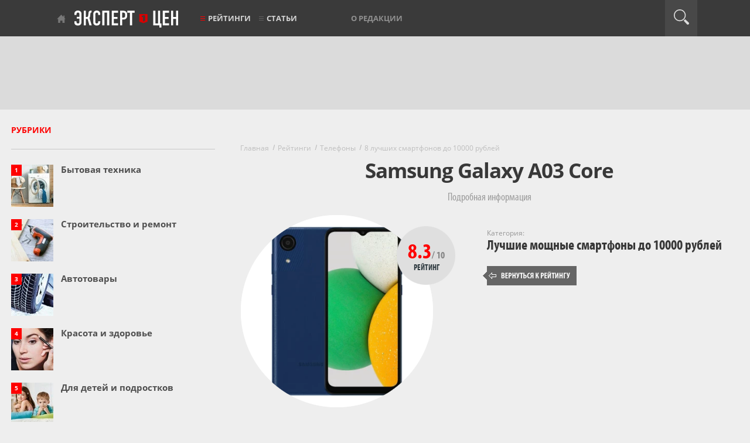

--- FILE ---
content_type: text/html; charset=utf-8
request_url: https://www.expertcen.ru/product/model-samsung-galaxy-a03-core.html
body_size: 7701
content:
<!DOCTYPE html>
<html lang="ru">
    <head>
        <meta charset="utf-8">
        <meta content="IE=edge" http-equiv="X-UA-Compatible">

            <meta name="yandex" content="noindex"/>

                    <title>Краткий обзор Samsung Galaxy A03 Core</title>
            <meta property="og:title" content="Краткий обзор Samsung Galaxy A03 Core">
            <meta property="og:type" content="article">
        
                    <meta name="description" content="Samsung Galaxy A03 Core - короткий, но максимально информативный обзор. Для большего удобства, добавлены характеристики, отзывы и видео." />
            <meta property="og:description" content="Samsung Galaxy A03 Core - короткий, но максимально информативный обзор. Для большего удобства, добавлены характеристики, отзывы и видео.">
        
                    <meta name="keywords" content="samsung galaxy a03 core, характеристики, достоинства, недостатки, обзоры, отзывы,  описание, где купить, expertcen.ru" />
        

    
        <link rel="canonical" href="https://www.expertcen.ru/product/model-samsung-galaxy-a03-core.html">
        <meta name="referrer" content="origin"/>

        <meta property="og:url" content="https://www.expertcen.ru/product/model-samsung-galaxy-a03-core.html">

        <meta name="csrf-token" content="fcu3nFbGJio6lbSri0DFtF0Og1x2GXzK7k1aJivN">

        <meta content="width=device-width, initial-scale=1" name="viewport">

        <link rel="apple-touch-icon" sizes="180x180" href="/assets/images/favicons/apple-touch-icon.png">
        <link rel="icon" type="image/png" sizes="32x32" href="/assets/images/favicons/favicon-32x32.png">
        <link rel="icon" type="image/png" sizes="16x16" href="/assets/images/favicons/favicon-16x16.png">
        <link rel="manifest" href="/assets/images/favicons/site.webmanifest">
        <link rel="mask-icon" href="/assets/images/favicons/safari-pinned-tab.svg" color="#ff0000">

        <meta property="og:site_name" content="Эксперт Цен">
        <meta name="theme-color" content="#3a3a3a">

        <script>window.yaContextCb=window.yaContextCb||[]</script>

        <link rel="preload" as="font" href="/assets/fonts/myriadpro-boldcond-webfont.woff2" type="font/woff2" crossorigin="anonymous">
        <link rel="preload" as="font" href="/assets/fonts/myriadpro-cond-webfont.woff2" type="font/woff2" crossorigin="anonymous">
        <link rel="preload" as="font" href="/assets/fonts/opensans/OpenSans-Regular.woff2" type="font/woff2" crossorigin="anonymous">
        <link rel="preload" as="font" href="/assets/fonts/opensans/OpenSans-Bold.woff2" type="font/woff2" crossorigin="anonymous">
        <link rel="preload" as="font" href="/assets/fonts/opensans/OpenSans-SemiBold.woff2" type="font/woff2" crossorigin="anonymous">

        
        
        
                    
            <link rel="preload" as="style" href="https://www.expertcen.ru/build/assets/product-FBOOfAG_.css" /><link rel="stylesheet" href="https://www.expertcen.ru/build/assets/product-FBOOfAG_.css" data-navigate-track="reload" />        
    </head>
    <body>
        <header>
    <div class="black-line">
        <div class="top-nav">
            <p class="tablet-left"><a href="https://www.expertcen.ru/article/ratings">Рейтинги</a></p>
            <button class="mobile-burg" aria-label="Перейти к рубрикам"></button>
            <div class="menu-line new-logo">
                <a href="https://www.expertcen.ru">Эксперт цен</a>
            </div>
            <p class="tablet-right"><a href="#">Рубрики</a></p>
            <ul class="menu-line nav1">

                <li class="with-red-burger"><a href="https://www.expertcen.ru/article/ratings">Рейтинги</a></li>
                <li class="burger with-burger"><a href="https://www.expertcen.ru/article">Статьи</a></li>

               
               
           </ul>

           <ul class="menu-line nav2">
               <li><a href="https://www.expertcen.ru/authors">О редакции</a></li>
               
               
                          </ul>

           <div class="menu-line login-link">
                                  
                          </div>

           <div class="menu-line search-button" id="search-button">
               <div class="icon"></div>
           </div>
           <form id="searchform" method="post" class="form-search " action="https://www.expertcen.ru/search">
               <input type="hidden" name="_token" value="fcu3nFbGJio6lbSri0DFtF0Og1x2GXzK7k1aJivN" autocomplete="off">
               <div id="expertcen_check_h_wrap"  style="display: none" aria-hidden="true">
        <input id="expertcen_check_h"
               name="expertcen_check_h"
               type="text"
               value=""
                              autocomplete="nope"
               tabindex="-1">
        <input name="expertcen_valid_from"
               type="text"
               value="[base64]"
                              autocomplete="off"
               tabindex="-1">
    </div>
               <input type="text" id="search" class="search-query" name="query" placeholder="" value="">
               <input type="hidden" name="type" placeholder="" value="all">
               <input type="submit" style="display: none;">
           </form>
       </div>
       <div id="mobile-cat-wrapper-enabled"></div>
   </div>
   <div class="light-line">
       <div class="top-banner">
           
                    <!-- Yandex.RTB R-A-438961-1 -->
                    <div id="yandex_rtb_R-A-438961-1-1" style="max-height: 90px;"></div>
                    <script>window.yaContextCb.push(()=>{
                        Ya.Context.AdvManager.render({
                            renderTo: "yandex_rtb_R-A-438961-1-1",
                            blockId: "R-A-438961-1",
                        })
                    })</script>
                
       </div>
   </div>
</header>

        <div class='w1'>

            <main>
                <div id="wrapper">
                    <div class="w2">
                        <div id="middle" class="clearfix">
                            <div id="onecolumn">
                                                            </div>

                            <div id="twocolumns">
                                
    <div id="content">
        <div class="container">

                            <div class="mt25"></div>
            
            <ul class="breadcrumbs" itemscope itemtype="http://schema.org/BreadcrumbList">
                                    <li itemprop="itemListElement" itemscope itemtype="http://schema.org/ListItem">
                    <a itemprop="item" href="https://www.expertcen.ru"><span itemprop="name">Главная</span></a>
                    <meta itemprop="position" content="1" />
                </li>
                                                <li itemprop="itemListElement" itemscope itemtype="http://schema.org/ListItem">
                    <a itemprop="item" href="https://www.expertcen.ru/article/ratings"><span itemprop="name">Рейтинги</span></a>
                    <meta itemprop="position" content="2" />
                </li>
                                                <li itemprop="itemListElement" itemscope itemtype="http://schema.org/ListItem">
                    <a itemprop="item" href="https://www.expertcen.ru/article/rubric/telefony.html"><span itemprop="name">Телефоны</span></a>
                    <meta itemprop="position" content="3" />
                </li>
                                                <li itemprop="itemListElement" itemscope itemtype="http://schema.org/ListItem">
                    <a itemprop="item" href="https://www.expertcen.ru/article/ratings/12-luchshih-nedorogih-smartfonov-do-10000-rublej.html"><span itemprop="name">8 лучших смартфонов до 10000 рублей</span></a>
                    <meta itemprop="position" content="4" />
                </li>
                                                                        </ul>

                
    <div class="article-rating-offer-f">

        <h1>Samsung Galaxy A03 Core</h1>

        <div class="aro-anons">Подробная информация</div>

        
        <div class="aro-i-t clearfix">
            <div class="aro-it-1">
                <div class="aro-it-rab article-rating-offer-photo">
                    <div class="aro-it-ras article-rating-photo-frame"
                                                      data-frame-bg="article-rating-product-frame"
                                             ></div>
                    <div class="aro-it-rai">
                                                    <div class="offer-photo" style="padding-top: 20px;">
                                <img src="/uploads/article/rating/2015/05/129/offer/330_abbd7bf3.webp"
                                     alt="Samsung Galaxy A03 Core"
                                     width="226"
                                     height="290"
                                     data-photo-big=" /uploads/article/rating/2015/05/129/offer/500_abbd7bf3.webp "
                                     data-photo-big-w="500"
                                     data-photo-big-h="641"
                                />
                            </div>
                                            </div>
                                            <div class="aro-it-ra-1">8.3<span>/ 10</span></div>
                        <div class="aro-it-ra-2">Рейтинг</div>
                                    </div>
            </div>
            <div class="aro-it-2">
                                                            <div class="aro-c-r aro-c-b">
                            <span>Категория:</span>
                                                            <div>
                                    <a href="https://www.expertcen.ru/article/ratings/12-luchshih-nedorogih-smartfonov-do-10000-rublej.html">
                                        Лучшие мощные смартфоны до 10000 рублей
                                    </a>
                                </div>
                                                    </div>
                                    

                
                                    <div class="aro-c-r aro-c-gb">
                        <a href="https://www.expertcen.ru/article/ratings/12-luchshih-nedorogih-smartfonov-do-10000-rublej.html">
                            Вернуться к рейтингу
                        </a>
                    </div>
                            </div>
        </div>

                                                        <!--noindex-->
<div class="offer-ad-widget-v1" id="offer-ad-widget-id-697ec5550fbba">
    <div class="content">
        <a href="https://market.yandex.ru/search?clid=2521145&amp;mclid=1003&amp;distr_type=7&amp;utm_source=partner_network&amp;pp=900&amp;utm_medium=link_list&amp;utm_campaign=2521145&amp;text=%D0%A1%D0%BC%D0%B0%D1%80%D1%82%D1%84%D0%BE%D0%BD%20Samsung%20Galaxy%20A03%20Core" rel="nofollow" target="_blank" title="Смартфон Samsung Galaxy A03 Core">
                            <img
                        src="/uploads/article/rating/2015/05/129/offer/500_abbd7bf3.webp"
                        alt="Samsung Galaxy A03 Core"
                        class="offer-image"
                        width="93"
                        height="93"
                        loading="lazy"
                >
                    </a>
        <div class="right-group">
            <div class="first-row">
                <span class="offer-title">
                    <a href="https://market.yandex.ru/search?clid=2521145&amp;mclid=1003&amp;distr_type=7&amp;utm_source=partner_network&amp;pp=900&amp;utm_medium=link_list&amp;utm_campaign=2521145&amp;text=%D0%A1%D0%BC%D0%B0%D1%80%D1%82%D1%84%D0%BE%D0%BD%20Samsung%20Galaxy%20A03%20Core" rel="nofollow" target="_blank" title="Смартфон Samsung Galaxy A03 Core">
                        Samsung Galaxy A03 Core
                    </a>
                </span>

                <div class="market-logo-wrapper">
                    <a href="https://market.yandex.ru/search?clid=2521145&amp;mclid=1003&amp;distr_type=7&amp;utm_source=partner_network&amp;pp=900&amp;utm_medium=link_list&amp;utm_campaign=2521145&amp;text=%D0%A1%D0%BC%D0%B0%D1%80%D1%82%D1%84%D0%BE%D0%BD%20Samsung%20Galaxy%20A03%20Core" rel="nofollow" target="_blank" title="Смартфон Samsung Galaxy A03 Core">
                        <img src="/assets/images/offer-ad-widget/yamarket-logo.webp" alt="Яндекс.Маркет" class="market-logo" width="138" height="22" loading="lazy">
                    </a>
                </div>

                <div class="price-badge">
                    <img src="/assets/images/offer-ad-widget/price-badge.svg" alt="" class="badge-bg">
                </div>
            </div>

            <div class="second-row">
                <div class="offer-button-wrapper">
                    <a href="https://market.yandex.ru/search?clid=2521145&amp;mclid=1003&amp;distr_type=7&amp;utm_source=partner_network&amp;pp=900&amp;utm_medium=link_list&amp;utm_campaign=2521145&amp;text=%D0%A1%D0%BC%D0%B0%D1%80%D1%82%D1%84%D0%BE%D0%BD%20Samsung%20Galaxy%20A03%20Core" rel="nofollow" target="_blank" title="Смартфон Samsung Galaxy A03 Core" class="offer-button">Посмотреть</a>
                </div>

                <div class="category">
                                            <span class="category-label">Категория</span>
                        <a href="https://market.yandex.ru/search?clid=2521145&amp;mclid=1003&amp;distr_type=7&amp;utm_source=partner_network&amp;pp=900&amp;utm_medium=link_list&amp;utm_campaign=2521145&amp;text=%D0%A1%D0%BC%D0%B0%D1%80%D1%82%D1%84%D0%BE%D0%BD%20Samsung" rel="nofollow" target="_blank" title="Смартфон Samsung" class="category-name">Смартфон</a>
                                    </div>

                <div class="ad-disclaimer">
                    <span class="ad-text">Реклама</span>
                    <img src="/assets/images/offer-ad-widget/ad-icon.svg" alt="info icon" class="ad-icon">
                </div>
            </div>
            <div class="third-row">
            </div>
        </div>
    </div>
</div>
<!--/noindex-->
                                    
                    <div style="margin-top:57px;" class="direct-ad-content direct-ad-content-desktop">
                <center>
                    <!-- Yandex.RTB R-A-438961-4 -->
                    <div id="yandex_rtb_R-A-438961-4-1" style="max-height: 300px;"></div>
                    <script>window.yaContextCb.push(()=>{
                        Ya.Context.AdvManager.render({
                            renderTo: "yandex_rtb_R-A-438961-4-1",
                            blockId: "R-A-438961-4",
                        })
                    })</script>
                </center>
            </div>
        
        
                    <h2>
                <span class="aro-h2-1">
                    Характеристики Samsung Galaxy A03 Core
                </span>
                                    <span class="aro-h2-2">
                        Данные Яндекс.Маркета
                    </span>
                            </h2>
            <div class="aro-t-4"><table><tbody><tr><th colspan="2"><strong>Общие характеристики</strong></th></tr><tr><th>Версия ОС на начало продаж</th><td>Android 11 (Go edition)</td></tr><tr><th>Тип корпуса</th><td>классический</td></tr><tr><th>Материал корпуса</th><td>стекло и пластик</td></tr><tr><th>Количество SIM-карт</th><td>Dual SIM (nano SIM)</td></tr><tr><th>Вес</th><td>211 г</td></tr><tr><th>Размеры (ШxВxТ)</th><td>75.9x164.2x9.1 мм</td></tr><tr><th colspan="2"><strong>Экран</strong></th></tr><tr><th>Дисплей</th><td>6.5" (1600x720), HD, TFT</td></tr><tr><th>Особенности экрана</th><td>сенсорный экран, цветной экран, вырез на экране</td></tr><tr><th>Число пикселей на дюйм (PPI)</th><td>270</td></tr><tr><th>Частота обновления экрана</th><td>60 Гц</td></tr><tr><th colspan="2"><strong>Мультимедийные возможности</strong></th></tr><tr><th>Функции камеры</th><td>основная камера, фронтальная камера, автофокусировка, тыловая вспышка</td></tr><tr><th>Количество основных (тыловых) камер</th><td>1</td></tr><tr><th>Разрешение основной камеры</th><td>8 МП</td></tr><tr><th>Характеристики основной камеры</th><td>f/2</td></tr><tr><th>Макс. разрешение видео</th><td>1920x1080</td></tr><tr><th>Видеосъемка (основная камера)</th><td>1920x1080 - 30 кадр./сек.</td></tr><tr><th>Разрешение фронтальной камеры</th><td>5 МП</td></tr><tr><th>Выход на наушники</th><td>mini jack 3.5 mm</td></tr><tr><th colspan="2"><strong>Связь</strong></th></tr><tr><th>Стандарт связи</th><td>4G LTE, 3G, 2G</td></tr><tr><th>Беспроводные интерфейсы</th><td>Bluetooth, Wi-Fi</td></tr><tr><th>Стандарт Wi-Fi</th><td>802.11n</td></tr><tr><th>Стандарт Bluetooth</th><td>4.2</td></tr><tr><th>Геопозиционирование</th><td>GPS, ГЛОНАСС, A-GPS</td></tr><tr><th colspan="2"><strong>Память и процессор</strong></th></tr><tr><th>Процессор</th><td>Unisoc SC9863A</td></tr><tr><th>Встроенная память</th><td>32 ГБ</td></tr><tr><th>Оперативная память</th><td>2 ГБ</td></tr><tr><th>Слот для карт памяти</th><td>есть</td></tr><tr><th colspan="2"><strong>Питание</strong></th></tr><tr><th>Емкость аккумулятора</th><td>5000 мА⋅ч</td></tr><tr><th>Тип разъема для зарядки</th><td>micro-USB</td></tr><tr><th>Аккумулятор</th><td>несъемный</td></tr><tr><th colspan="2"><strong>Другие функции</strong></th></tr><tr><th>Особенности</th><td>фонарик, датчик приближения, датчик освещенности, FM-радио, акселерометр</td></tr><tr><th>Аутентификация</th><td>разблокировка по лицу</td></tr><tr><th colspan="2"><strong>Дополнительная информация</strong></th></tr><tr><th>Комплектация</th><td>Samsung Galaxy A03 Core, зарядное устройство, кабель micro USB, скрепка для извлечения слота SIM-карты, документация; в версии для других стран в комплекте отсутствует ЗУ</td></tr><tr><th>Дата анонсирования</th><td>2021-11-15</td></tr></tbody></table></div>

                            <div style="margin-top:57px;" class="direct-ad-content direct-ad-content-desktop">
                    <center>
                    <!-- Yandex.RTB R-A-438961-4 -->
                    <div id="yandex_rtb_R-A-438961-4-2" style="max-height: 300px;"></div>
                    <script>window.yaContextCb.push(()=>{
                        Ya.Context.AdvManager.render({
                            renderTo: "yandex_rtb_R-A-438961-4-2",
                            blockId: "R-A-438961-4",
                        })
                    })</script>
                </center>
                </div>
            
        
        
                    <a name="r"></a>
            <h2>
                <span class="aro-h2-1">
                    Отзывы  о Samsung Galaxy A03 Core                 </span>
                                    <span class="aro-h2-2">
                        Все отзывы на Яндекс.Маркете
                    </span>
                            </h2>
            <div class="aro-r-b">

                                    <div class="aro-r-i clearfix">
                        <div class="aro-r-c">
                                                            <span class="aro-rc-h">Оценка</span>
                                <span class="aro-rc-g">2</span>
                                                    </div>
                        <div class="aro-r-t">
                                                                                        <div class="aro-rt-p">
                                    <span class="aro-rt-p-h">Недостатки:</span> Вай фай вылетает постоянно
                                </div>
                                                                                    <div class="aro-rt-i">
                                                                    <span class="aro-rt-ia">247147 фадеев</span>
                                                                                                    <span class="aro-rt-id">
                                        17 декабря 2022                                    </span>
                                                                                                                            </div>
                        </div>
                    </div>
                                    <div class="aro-r-i clearfix">
                        <div class="aro-r-c">
                                                            <span class="aro-rc-h">Оценка</span>
                                <span class="aro-rc-g">5</span>
                                                    </div>
                        <div class="aro-r-t">
                                                            <div class="aro-rt-p">
                                    <span class="aro-rt-p-h">Достоинства:</span> Класс 👍
                                </div>
                                                                                                                <div class="aro-rt-i">
                                                                    <span class="aro-rt-ia">Андрей</span>
                                                                                                    <span class="aro-rt-id">
                                        22 ноября 2022,                                     </span>
                                                                                                    <span class="aro-rt-ir">Брянск</span>
                                                                                            </div>
                        </div>
                    </div>
                                    <div class="aro-r-i clearfix">
                        <div class="aro-r-c">
                                                            <span class="aro-rc-h">Оценка</span>
                                <span class="aro-rc-g">5</span>
                                                    </div>
                        <div class="aro-r-t">
                                                                                                                    <div class="aro-rt-p">
                                    <span class="aro-rt-p-h">Комментарий:</span> Для первокласника, то что надо!
                                </div>
                                                        <div class="aro-rt-i">
                                                                    <span class="aro-rt-ia">Рауф Алиев</span>
                                                                                                    <span class="aro-rt-id">
                                        21 ноября 2022                                    </span>
                                                                                                                                    <span class="aro-rt-iu">
                                        &nbsp;\&nbsp;&nbsp;Опыт использования: менее месяца
                                    </span>
                                                            </div>
                        </div>
                    </div>
                                    <div class="aro-r-i clearfix">
                        <div class="aro-r-c">
                                                            <span class="aro-rc-h">Оценка</span>
                                <span class="aro-rc-g">5</span>
                                                    </div>
                        <div class="aro-r-t">
                                                                                                                    <div class="aro-rt-p">
                                    <span class="aro-rt-p-h">Комментарий:</span> Для первокласника, то что надо!
                                </div>
                                                        <div class="aro-rt-i">
                                                                    <span class="aro-rt-ia">Рауф Алиев</span>
                                                                                                    <span class="aro-rt-id">
                                        21 ноября 2022                                    </span>
                                                                                                                                    <span class="aro-rt-iu">
                                        &nbsp;\&nbsp;&nbsp;Опыт использования: менее месяца
                                    </span>
                                                            </div>
                        </div>
                    </div>
                                    <div class="aro-r-i clearfix">
                        <div class="aro-r-c">
                                                            <span class="aro-rc-h">Оценка</span>
                                <span class="aro-rc-g">5</span>
                                                    </div>
                        <div class="aro-r-t">
                                                            <div class="aro-rt-p">
                                    <span class="aro-rt-p-h">Достоинства:</span> Во всём хорошенький
                                </div>
                                                                                        <div class="aro-rt-p">
                                    <span class="aro-rt-p-h">Недостатки:</span> Нет
                                </div>
                                                                                        <div class="aro-rt-p">
                                    <span class="aro-rt-p-h">Комментарий:</span> Очень нравится
                                </div>
                                                        <div class="aro-rt-i">
                                                                    <span class="aro-rt-ia">марина русинова</span>
                                                                                                    <span class="aro-rt-id">
                                        19 ноября 2022,                                     </span>
                                                                                                    <span class="aro-rt-ir">Екатеринбург</span>
                                                                                            </div>
                        </div>
                    </div>
                                    <div class="aro-r-i clearfix">
                        <div class="aro-r-c">
                                                            <span class="aro-rc-h">Оценка</span>
                                <span class="aro-rc-g">5</span>
                                                    </div>
                        <div class="aro-r-t">
                                                            <div class="aro-rt-p">
                                    <span class="aro-rt-p-h">Достоинства:</span> Пользуемся уже несколько месяцев. Заказали второй, второму ребенку. Все хорошо, не глючит, качественный телефон.
                                </div>
                                                                                                                <div class="aro-rt-i">
                                                                    <span class="aro-rt-ia">татьяна с.</span>
                                                                                                    <span class="aro-rt-id">
                                        14 ноября 2022                                    </span>
                                                                                                                            </div>
                        </div>
                    </div>
                                    <div class="aro-r-i clearfix">
                        <div class="aro-r-c">
                                                            <span class="aro-rc-h">Оценка</span>
                                <span class="aro-rc-g">5</span>
                                                    </div>
                        <div class="aro-r-t">
                                                            <div class="aro-rt-p">
                                    <span class="aro-rt-p-h">Достоинства:</span> Прекрасный телефон бюджетного варианта. Очень подходит для людей пожилого возраста: большой экран, есть все необходимые функции,  неплохая камера, удобный в руке, а если еще нескользящий чехол, вообще идеально, хорошее цветовое разрешение.
                                </div>
                                                                                        <div class="aro-rt-p">
                                    <span class="aro-rt-p-h">Недостатки:</span> Такого нет
                                </div>
                                                                                        <div class="aro-rt-p">
                                    <span class="aro-rt-p-h">Комментарий:</span> Пользуюсь более 2-х месяцев, пока все устраивает, надеюсь что так будет и впредь.
                                </div>
                                                        <div class="aro-rt-i">
                                                                                                    <span class="aro-rt-id">
                                        11 ноября 2022,                                     </span>
                                                                                                    <span class="aro-rt-ir">Москва и Московская область</span>
                                                                                                    <span class="aro-rt-iu">
                                        &nbsp;\&nbsp;&nbsp;Опыт использования: несколько месяцев
                                    </span>
                                                            </div>
                        </div>
                    </div>
                                    <div class="aro-r-i clearfix">
                        <div class="aro-r-c">
                                                            <span class="aro-rc-h">Оценка</span>
                                <span class="aro-rc-g">5</span>
                                                    </div>
                        <div class="aro-r-t">
                                                            <div class="aro-rt-p">
                                    <span class="aro-rt-p-h">Достоинства:</span> Нормальный телефон с большим экраном,для своей цены весьма производительный.
                                </div>
                                                                                        <div class="aro-rt-p">
                                    <span class="aro-rt-p-h">Недостатки:</span> Не найдены
                                </div>
                                                                                        <div class="aro-rt-p">
                                    <span class="aro-rt-p-h">Комментарий:</span> Покупали Сыну как первый телефон.Он доволен,все приложения идут,игрушки играются.Вполне приличный смартфон.
                                </div>
                                                        <div class="aro-rt-i">
                                                                    <span class="aro-rt-ia">Роман</span>
                                                                                                    <span class="aro-rt-id">
                                        13 июня 2022                                    </span>
                                                                                                                                    <span class="aro-rt-iu">
                                        &nbsp;\&nbsp;&nbsp;Опыт использования: несколько месяцев
                                    </span>
                                                            </div>
                        </div>
                    </div>
                                    <div class="aro-r-i clearfix">
                        <div class="aro-r-c">
                                                            <span class="aro-rc-h">Оценка</span>
                                <span class="aro-rc-g">5</span>
                                                    </div>
                        <div class="aro-r-t">
                                                            <div class="aro-rt-p">
                                    <span class="aro-rt-p-h">Достоинства:</span> Работает. Привезли вчера. Долго думала и выбирала. Купила только на основании отзывов. Спасибо всем, кто пишет отзывы. Легко и просто. Разобралась.  Вообщем нормальный телефон.
                                </div>
                                                                                        <div class="aro-rt-p">
                                    <span class="aro-rt-p-h">Недостатки:</span> норм. мелочи типа не смогла вернуть контакты из вотсапа. но это вина не телефона)
                                </div>
                                                                                        <div class="aro-rt-p">
                                    <span class="aro-rt-p-h">Комментарий:</span> берите, большой, красивый, удобный, легкий в обращении
                                </div>
                                                        <div class="aro-rt-i">
                                                                                                    <span class="aro-rt-id">
                                        27 мая 2022,                                     </span>
                                                                                                    <span class="aro-rt-ir">Москва и Московская область</span>
                                                                                                    <span class="aro-rt-iu">
                                        &nbsp;\&nbsp;&nbsp;Опыт использования: менее месяца
                                    </span>
                                                            </div>
                        </div>
                    </div>
                                    <div class="aro-r-i clearfix">
                        <div class="aro-r-c">
                                                            <span class="aro-rc-h">Оценка</span>
                                <span class="aro-rc-g">5</span>
                                                    </div>
                        <div class="aro-r-t">
                                                            <div class="aro-rt-p">
                                    <span class="aro-rt-p-h">Достоинства:</span> Цена, долго держит зарядку, не лагает
                                </div>
                                                                                        <div class="aro-rt-p">
                                    <span class="aro-rt-p-h">Недостатки:</span> не нашла
                                </div>
                                                                                        <div class="aro-rt-p">
                                    <span class="aro-rt-p-h">Комментарий:</span> Специально не стала сразу писать отзыв-сначала решила посмотреть в деле. Приятно удивлена:  в диапазоне цен до 10 000 рублей считаю это лучший телефон. Покупался дочке на день рождения на 11 лет. Выглядит солидно-но не громоздко. Все игры тянет,вотс ап яндекс музыка, Ютуб детям, родительский контроль-все работает. Звук немного как из ведра-но для ребенка отлично. Громкий-память 32 uu,-более, чем достаточно. Камера четкая: подружек кошечек,видео -все сняли все красиво)
                                </div>
                                                        <div class="aro-rt-i">
                                                                    <span class="aro-rt-ia">Антонина</span>
                                                                                                    <span class="aro-rt-id">
                                        26 мая 2022,                                     </span>
                                                                                                    <span class="aro-rt-ir">Москва и Московская область</span>
                                                                                                    <span class="aro-rt-iu">
                                        &nbsp;\&nbsp;&nbsp;Опыт использования: менее месяца
                                    </span>
                                                            </div>
                        </div>
                    </div>
                
            </div>




        
        
        
                                                        <!--noindex-->
<div class="offer-ad-widget-v1" id="offer-ad-widget-id-697ec5550fbba">
    <div class="content">
        <a href="https://market.yandex.ru/search?clid=2521145&amp;mclid=1003&amp;distr_type=7&amp;utm_source=partner_network&amp;pp=900&amp;utm_medium=link_list&amp;utm_campaign=2521145&amp;text=%D0%A1%D0%BC%D0%B0%D1%80%D1%82%D1%84%D0%BE%D0%BD%20Samsung%20Galaxy%20A03%20Core" rel="nofollow" target="_blank" title="Смартфон Samsung Galaxy A03 Core">
                            <img
                        src="/uploads/article/rating/2015/05/129/offer/500_abbd7bf3.webp"
                        alt="Samsung Galaxy A03 Core"
                        class="offer-image"
                        width="93"
                        height="93"
                        loading="lazy"
                >
                    </a>
        <div class="right-group">
            <div class="first-row">
                <span class="offer-title">
                    <a href="https://market.yandex.ru/search?clid=2521145&amp;mclid=1003&amp;distr_type=7&amp;utm_source=partner_network&amp;pp=900&amp;utm_medium=link_list&amp;utm_campaign=2521145&amp;text=%D0%A1%D0%BC%D0%B0%D1%80%D1%82%D1%84%D0%BE%D0%BD%20Samsung%20Galaxy%20A03%20Core" rel="nofollow" target="_blank" title="Смартфон Samsung Galaxy A03 Core">
                        Samsung Galaxy A03 Core
                    </a>
                </span>

                <div class="market-logo-wrapper">
                    <a href="https://market.yandex.ru/search?clid=2521145&amp;mclid=1003&amp;distr_type=7&amp;utm_source=partner_network&amp;pp=900&amp;utm_medium=link_list&amp;utm_campaign=2521145&amp;text=%D0%A1%D0%BC%D0%B0%D1%80%D1%82%D1%84%D0%BE%D0%BD%20Samsung%20Galaxy%20A03%20Core" rel="nofollow" target="_blank" title="Смартфон Samsung Galaxy A03 Core">
                        <img src="/assets/images/offer-ad-widget/yamarket-logo.webp" alt="Яндекс.Маркет" class="market-logo" width="138" height="22" loading="lazy">
                    </a>
                </div>

                <div class="price-badge">
                    <img src="/assets/images/offer-ad-widget/price-badge.svg" alt="" class="badge-bg">
                </div>
            </div>

            <div class="second-row">
                <div class="offer-button-wrapper">
                    <a href="https://market.yandex.ru/search?clid=2521145&amp;mclid=1003&amp;distr_type=7&amp;utm_source=partner_network&amp;pp=900&amp;utm_medium=link_list&amp;utm_campaign=2521145&amp;text=%D0%A1%D0%BC%D0%B0%D1%80%D1%82%D1%84%D0%BE%D0%BD%20Samsung%20Galaxy%20A03%20Core" rel="nofollow" target="_blank" title="Смартфон Samsung Galaxy A03 Core" class="offer-button">Посмотреть</a>
                </div>

                <div class="category">
                                            <span class="category-label">Категория</span>
                        <a href="https://market.yandex.ru/search?clid=2521145&amp;mclid=1003&amp;distr_type=7&amp;utm_source=partner_network&amp;pp=900&amp;utm_medium=link_list&amp;utm_campaign=2521145&amp;text=%D0%A1%D0%BC%D0%B0%D1%80%D1%82%D1%84%D0%BE%D0%BD%20Samsung" rel="nofollow" target="_blank" title="Смартфон Samsung" class="category-name">Смартфон</a>
                                    </div>

                <div class="ad-disclaimer">
                    <span class="ad-text">Реклама</span>
                    <img src="/assets/images/offer-ad-widget/ad-icon.svg" alt="info icon" class="ad-icon">
                </div>
            </div>
            <div class="third-row">
            </div>
        </div>
    </div>
</div>
<!--/noindex-->
                                    
                                    
        
                    <div class="aro-gb">
                <div class="aro-gb-t">Samsung Galaxy A03 Core выбран в рейтинг:</div>
                <div class="aro-gb-b">
                    <div class="aro-gb-r clearfix">
                        <div class="aro-gb-p">
                            <span>
                                <img src="/uploads/article/rating/2015/05/129/offer/115_959d6ef3.webp"
                                     width="78"
                                     height="100"
                                     alt=""
                                     style="top: 8px;
                                             left: 19px;
                                             "
                                />
                                <i></i>
                            </span>
                        </div>
                        <div class="aro-gb-d">
                            <div class="aro-gb-d1">
                                <span class="aro-gd-n1">8 лучших</span>
                                <span class="aro-gd-n2">смартфонов до 10000 рублей</span>
                            </div>
                            <div class="aro-gb-d2">
                                <a href="https://www.expertcen.ru/article/ratings/12-luchshih-nedorogih-smartfonov-do-10000-rublej.html">
                                    Вернуться к рейтингу
                                </a>
                            </div>
                        </div>
                    </div>
                </div>
            </div>
            </div>

            <div id='sticky-bottom' style='height:1px;'></div>
        </div>
    </div>

    <div id='sidebar'>
    <div id='sideArticleRubrics'>
        <div class='info-block'>
            <div class='info-title-frame'>
                <h3 class='info-title'>РУБРИКИ</h3>
            </div>
            <ul class="article-rubrics-side-list">

                                    <li><span class="rate">1</span>
                        <span>
                            <a class="article-side-block-link" href="https://www.expertcen.ru/article/rubric/bytovaya-tehnika.html">
                                <img src="/uploads/article/thematics/2023/03/5/7bce49fd.webp" alt="Бытовая техника">
                            </a>
                        </span> <strong class="title">
                            <a class="article-side-block-link" href="https://www.expertcen.ru/article/rubric/bytovaya-tehnika.html">
                                Бытовая техника
                            </a>
                        </strong>
                    </li>
                                    <li><span class="rate">2</span>
                        <span>
                            <a class="article-side-block-link" href="https://www.expertcen.ru/article/rubric/stroitelstvo-remont.html">
                                <img src="/uploads/article/thematics/2022/08/14/65cd4e24.webp" alt="Строительство и ремонт">
                            </a>
                        </span> <strong class="title">
                            <a class="article-side-block-link" href="https://www.expertcen.ru/article/rubric/stroitelstvo-remont.html">
                                Строительство и ремонт
                            </a>
                        </strong>
                    </li>
                                    <li><span class="rate">3</span>
                        <span>
                            <a class="article-side-block-link" href="https://www.expertcen.ru/article/rubric/avto.html">
                                <img src="/uploads/article/thematics/2022/08/3/79926311.webp" alt="Автотовары">
                            </a>
                        </span> <strong class="title">
                            <a class="article-side-block-link" href="https://www.expertcen.ru/article/rubric/avto.html">
                                Автотовары
                            </a>
                        </strong>
                    </li>
                                    <li><span class="rate">4</span>
                        <span>
                            <a class="article-side-block-link" href="https://www.expertcen.ru/article/rubric/krasota-zdorovie.html">
                                <img src="/uploads/article/thematics/2022/08/2/31f9cb5d.webp" alt="Красота и здоровье">
                            </a>
                        </span> <strong class="title">
                            <a class="article-side-block-link" href="https://www.expertcen.ru/article/rubric/krasota-zdorovie.html">
                                Красота и здоровье
                            </a>
                        </strong>
                    </li>
                                    <li><span class="rate">5</span>
                        <span>
                            <a class="article-side-block-link" href="https://www.expertcen.ru/article/rubric/detyam-podrostkam.html">
                                <img src="/uploads/article/thematics/2022/08/13/6b3d89db.webp" alt="Для детей и подростков">
                            </a>
                        </span> <strong class="title">
                            <a class="article-side-block-link" href="https://www.expertcen.ru/article/rubric/detyam-podrostkam.html">
                                Для детей и подростков
                            </a>
                        </strong>
                    </li>
                                    <li><span class="rate">6</span>
                        <span>
                            <a class="article-side-block-link" href="https://www.expertcen.ru/article/rubric/telefony.html">
                                <img src="/uploads/article/thematics/2023/03/7/76274993.webp" alt="Телефоны">
                            </a>
                        </span> <strong class="title">
                            <a class="article-side-block-link" href="https://www.expertcen.ru/article/rubric/telefony.html">
                                Телефоны
                            </a>
                        </strong>
                    </li>
                                    <li><span class="rate">7</span>
                        <span>
                            <a class="article-side-block-link" href="https://www.expertcen.ru/article/rubric/klimaticheskaya-tehnika.html">
                                <img src="/uploads/article/thematics/2023/03/21/4beee2b0.webp" alt="Климатическая техника">
                            </a>
                        </span> <strong class="title">
                            <a class="article-side-block-link" href="https://www.expertcen.ru/article/rubric/klimaticheskaya-tehnika.html">
                                Климатическая техника
                            </a>
                        </strong>
                    </li>
                                    <li><span class="rate">8</span>
                        <span>
                            <a class="article-side-block-link" href="https://www.expertcen.ru/article/rubric/orgtehnika-kompyuternaya-tehnika.html">
                                <img src="/uploads/article/thematics/2023/03/8/d134a386.webp" alt="Оргтехника, компьютеры">
                            </a>
                        </span> <strong class="title">
                            <a class="article-side-block-link" href="https://www.expertcen.ru/article/rubric/orgtehnika-kompyuternaya-tehnika.html">
                                Оргтехника, компьютеры
                            </a>
                        </strong>
                    </li>
                                    <li><span class="rate">9</span>
                        <span>
                            <a class="article-side-block-link" href="https://www.expertcen.ru/article/rubric/sport.html">
                                <img src="/uploads/article/thematics/2023/03/11/a70cf0ad.webp" alt="Спорт">
                            </a>
                        </span> <strong class="title">
                            <a class="article-side-block-link" href="https://www.expertcen.ru/article/rubric/sport.html">
                                Спорт
                            </a>
                        </strong>
                    </li>
                                    <li><span class="rate">10</span>
                        <span>
                            <a class="article-side-block-link" href="https://www.expertcen.ru/article/rubric/sad-ogorod.html">
                                <img src="/uploads/article/thematics/2022/08/16/821ba1b7.webp" alt="Сад и огород">
                            </a>
                        </span> <strong class="title">
                            <a class="article-side-block-link" href="https://www.expertcen.ru/article/rubric/sad-ogorod.html">
                                Сад и огород
                            </a>
                        </strong>
                    </li>
                
            </ul>

            <div class="etc">и многое другое...</div>

            <div class="rubric-btn-container">
                <a class="rubric-btn" href="https://www.expertcen.ru/article/rubric">Все рубрики</a>
            </div>
        </div>
    </div>

    <div id="sideArticles">

    </div>

    
    
    
    
    
    
    
    
    
    
    
    
</div>






                            </div>
                        </div>
                    </div>
                </div>
            </main>

            <div id="mobile-cat-wrapper-disabled">
                <div class="mobile-cat" id="mobile-cat">
    <ul>
                    <li>
                <a href="https://www.expertcen.ru/article/rubric/bytovaya-tehnika.html">
                    Бытовая техника
                </a>
            </li>
                    <li>
                <a href="https://www.expertcen.ru/article/rubric/stroitelstvo-remont.html">
                    Строительство и ремонт
                </a>
            </li>
                    <li>
                <a href="https://www.expertcen.ru/article/rubric/avto.html">
                    Автотовары
                </a>
            </li>
                    <li>
                <a href="https://www.expertcen.ru/article/rubric/krasota-zdorovie.html">
                    Красота и здоровье
                </a>
            </li>
                    <li>
                <a href="https://www.expertcen.ru/article/rubric/detyam-podrostkam.html">
                    Для детей и подростков
                </a>
            </li>
                    <li>
                <a href="https://www.expertcen.ru/article/rubric/telefony.html">
                    Телефоны
                </a>
            </li>
                    <li>
                <a href="https://www.expertcen.ru/article/rubric/klimaticheskaya-tehnika.html">
                    Климатическая техника
                </a>
            </li>
                    <li>
                <a href="https://www.expertcen.ru/article/rubric/orgtehnika-kompyuternaya-tehnika.html">
                    Оргтехника, компьютеры
                </a>
            </li>
                    <li>
                <a href="https://www.expertcen.ru/article/rubric/sport.html">
                    Спорт
                </a>
            </li>
                    <li>
                <a href="https://www.expertcen.ru/article/rubric/sad-ogorod.html">
                    Сад и огород
                </a>
            </li>
                <li><a href="https://www.expertcen.ru/article/rubric">ВСЕ РУБРИКИ</a></li>
    </ul>
</div>
            </div>

            

                            <div id="pre-footer">
    <div class="pre-footer">

        <span class="h4">Также на эксперте</span>

                            <div class="sq ">
    <div class="img-container img-container-product aspectratio lazyload" data-ratio="4:3" style="background-color: #fff" data-bg="/uploads/article/rating/2015/05/129/offer/500_6c7c3587.webp">
        <a href="https://www.expertcen.ru/product/realme-c33.html">

        </a>
    </div>
    <p class="title"><a href="https://www.expertcen.ru/product/realme-c33.html">realme C33</a></p>
</div>                            <div class="sq ">
    <div class="img-container img-container-product aspectratio lazyload" data-ratio="4:3" style="background-color: #fff" data-bg="/uploads/article/rating/2015/05/129/offer/500_e187f243.webp">
        <a href="https://www.expertcen.ru/product/xiaomi-redmi-9-nfc-1628722052.html">

        </a>
    </div>
    <p class="title"><a href="https://www.expertcen.ru/product/xiaomi-redmi-9-nfc-1628722052.html">Xiaomi Redmi 9 (NFC)</a></p>
</div>                            <div class="sq ">
    <div class="img-container img-container-product aspectratio lazyload" data-ratio="4:3" style="background-color: #fff" data-bg="/uploads/article/rating/2015/05/129/offer/500_07857331.webp">
        <a href="https://www.expertcen.ru/product/tecno-spark-10c-48b6681e.html">

        </a>
    </div>
    <p class="title"><a href="https://www.expertcen.ru/product/tecno-spark-10c-48b6681e.html">Tecno Spark 10c</a></p>
</div>            
    </div>
</div>

            
            <footer>
    <div class="footer">

        <div class="left">
            <div class="logo"></div>
            <ul>
                <li><a href="https://www.expertcen.ru/ad">Реклама</a></li>
                <li><a href="https://www.expertcen.ru/member">Участникам рейтинга</a></li>
                
            </ul>
        </div>

        <div class="center">
            <ul class="nav-foot">
                <li><a href="https://www.expertcen.ru/article/ratings">Рейтинги</a></li>
                <li><a href="https://www.expertcen.ru/article">Статьи</a></li>
                
                
                
                
                
                
            </ul>
            <div class="copy">
                <p>
                    © 2011—2026 «Эксперт Цен №1»
                    /
                    <a href="https://www.expertcen.ru/contacts">Контакты</a>
                </p>
                <p>
                    <a href="https://www.expertcen.ru/agreement">Пользовательское соглашение</a>
                    /
                    <a href="https://www.expertcen.ru/privacy-policy">Политика конфиденциальности</a>
                    /
                    <a href="https://www.expertcen.ru/personal-data">Обработка персональных данных</a>
                </p>
            </div>
        </div>

        <div class="right">
            <p>Нашли ошибку или у вас есть<br>дополнения для статей?</p>
            <a href="https://www.expertcen.ru/report">Сообщить редактору</a>
        </div>

    </div>
</footer>
        </div>

        
        <link rel="modulepreload" as="script" href="https://www.expertcen.ru/build/assets/core-DF_IuXm3.js" /><link rel="modulepreload" as="script" href="https://www.expertcen.ru/build/assets/dom-B3a4sJ7E.js" /><link rel="modulepreload" as="script" href="https://www.expertcen.ru/build/assets/ajax-DG27dO53.js" /><link rel="modulepreload" as="script" href="https://www.expertcen.ru/build/assets/tooltip-D1HitXdp.js" /><script type="module" src="https://www.expertcen.ru/build/assets/core-DF_IuXm3.js" data-navigate-track="reload"></script>
        
            <link rel="modulepreload" as="script" href="https://www.expertcen.ru/build/assets/product-xvCwUppm.js" /><link rel="modulepreload" as="script" href="https://www.expertcen.ru/build/assets/mobile-table-GlgdLguQ.js" /><link rel="modulepreload" as="script" href="https://www.expertcen.ru/build/assets/offer-ad-widget-2tPzdhdy.js" /><link rel="modulepreload" as="script" href="https://www.expertcen.ru/build/assets/honeypot-Cgu2Zo2H.js" /><link rel="modulepreload" as="script" href="https://www.expertcen.ru/build/assets/dom-B3a4sJ7E.js" /><link rel="modulepreload" as="script" href="https://www.expertcen.ru/build/assets/ajax-DG27dO53.js" /><link rel="modulepreload" as="script" href="https://www.expertcen.ru/build/assets/smartcaptcha-DiMR3RWg.js" /><script type="module" src="https://www.expertcen.ru/build/assets/product-xvCwUppm.js" data-navigate-track="reload"></script>
                    <script async src="https://www.googletagmanager.com/gtag/js?id=G-9RM60T3F18"></script>
    <script>
        window.dataLayer = window.dataLayer || [];
        function gtag() {
            dataLayer.push(arguments);
        }
        gtag('js', new Date());
        gtag('config', 'G-9RM60T3F18');
    </script>
            <!-- Yandex.Metrika counter -->
<script type="text/javascript">
    (function(m,e,t,r,i,k,a){
        m[i]=m[i]||function(){(m[i].a=m[i].a||[]).push(arguments)};
        m[i].l=1*new Date();
        for (var j = 0; j < document.scripts.length; j++) {if (document.scripts[j].src === r) { return; }}
        k=e.createElement(t),a=e.getElementsByTagName(t)[0],k.async=1,k.src=r,a.parentNode.insertBefore(k,a)
    })(window, document,'script','https://mc.yandex.ru/metrika/tag.js?id=54351883', 'ym');

    ym(54351883, 'init', {ssr:true, webvisor:true, clickmap:true, accurateTrackBounce:true, trackLinks:true});
</script>
<noscript><div><img src="https://mc.yandex.ru/watch/54351883" style="position:absolute; left:-9999px;" alt="" /></div></noscript>
<!-- /Yandex.Metrika counter -->
        
                                            
                            
        <script src="https://yandex.ru/ads/system/context.js" async></script>
</body>
</html>



--- FILE ---
content_type: text/css
request_url: https://www.expertcen.ru/build/assets/product-FBOOfAG_.css
body_size: 23758
content:
article,aside,details,figcaption,figure,footer,header,hgroup,main,nav,section{display:block}audio,canvas,video{display:inline-block}html{font-size:100%;-webkit-text-size-adjust:100%;-ms-text-size-adjust:100%}body{margin:0}body,button,input,select,textarea{font-family:sans-serif;color:#222}::-moz-selection{background:#9c9c9c;color:#fff;text-shadow:none}::selection{background:#9c9c9c;color:#fff;text-shadow:none}a:focus{outline:thin dotted}a:hover,a:active{outline:0}b,strong{font-weight:700}mark{background:#ff0;color:#000;font-style:italic;font-weight:700}pre,code,kbd,samp{font-family:monospace,monospace;font-size:1em}ul,ol{margin:1em 0;padding:0 0 0 40px}img{border:0;-ms-interpolation-mode:bicubic;vertical-align:middle}figure{margin:0}form{margin:0}fieldset{border:0;margin:0;padding:0}label{cursor:pointer}button,input,select,textarea{font-size:100%;margin:0;vertical-align:baseline}button,input{line-height:normal}button,input[type=button],input[type=reset],input[type=submit]{cursor:pointer;-webkit-appearance:button}input[type=checkbox],input[type=radio]{box-sizing:border-box}input[type=search]{-webkit-appearance:textfield;-moz-box-sizing:content-box;-webkit-box-sizing:content-box;box-sizing:content-box}input[type=search]::-webkit-search-decoration{-webkit-appearance:none}button::-moz-focus-inner,input::-moz-focus-inner{border:0;padding:0}textarea{overflow:auto;vertical-align:top;resize:vertical}input:invalid,textarea:invalid{background-color:#f0dddd}table{border-collapse:collapse;border-spacing:0}td{vertical-align:top}.no-underline,.no-underline a,.no-underline a:link,.no-underline a:hover,.no-underline a:visited,.no-underline a:active{text-decoration:none!important}@font-face{font-family:MyriadProBoldCondensed;font-display:swap;src:url(/assets/fonts/myriadpro-boldcond-webfont.woff2) format("woff2")}@font-face{font-family:MyriadProCondensed;font-display:swap;src:url(/assets/fonts/myriadpro-cond-webfont.woff2) format("woff2")}@font-face{font-family:Open Sans;font-display:swap;font-style:normal;font-weight:400;src:local("Open Sans"),local("OpenSans"),url(/assets/fonts/opensans/OpenSans-Regular.woff2) format("woff2")}@font-face{font-family:Open Sans Italic;font-display:swap;font-style:normal;font-weight:400;src:local("Open Sans Italic"),local("OpenSans-Italic"),url(/assets/fonts/opensans/OpenSans-Italic.woff2) format("woff2")}@font-face{font-family:Open Sans;font-display:swap;font-style:normal;font-weight:700;src:local("Open Sans Bold"),local("OpenSans-Bold"),url(/assets/fonts/opensans/OpenSans-Bold.woff2) format("woff2")}body{color:#7d7d7d;font:12px Arial,Helvetica,sans-serif;background:#eee;min-width:320px}img{border-style:none;vertical-align:top}a{color:#0380c7;text-decoration:underline}a:hover{color:#e44b4b}input,textarea,select{font:100% Arial,Helvetica,sans-serif;vertical-align:middle;color:#000}form,fieldset{margin:0;padding:0;border-style:none}label{cursor:default}.w1{overflow:hidden;width:100%;height:auto;background:#eee;padding-top:0}#wrapper{margin:0 auto;max-width:1280px;padding:0 1.5%;text-align:left}.w2{width:100%;display:table;height:100%;margin-bottom:77px}#header{width:100%;display:table-header-group}.header-holder{margin:0 -9999px;padding:0 9999px;position:relative;width:100%}.header-holder:after{content:"";display:block;clear:both}.logo{background:url(/assets/images/logo.png) no-repeat;width:167px;height:106px;overflow:hidden;text-indent:-9999px;float:left;margin:11px 37px 0 40px}.logo a{display:block;height:100%}.header-frame{overflow:hidden;width:100%;margin:0 0 10px}.header-area{padding:9px 0 0;overflow:hidden;height:1%}.header-row{width:100%;font-size:11px;margin:0 0 12px}.header-row:after{content:"";display:block;clear:both}.header-row .region{background:url(/assets/images/bg-region.png) no-repeat 0 -1px;color:#5b5b5b;padding:0 0 7px 21px;margin:0 0 0 33px;overflow:hidden;height:1%}.header-row .region .has-popup{position:relative}.header-row .region .link-region{color:#0380c7;text-decoration:none;border-bottom:1px dashed}.header-row .region a:hover{text-decoration:none;color:#e44b4b}.header-row .header-sector .enter-text{color:#e44b4b}.header-row .header-sector .enter-text:hover{color:#383838}.header-row .header-sector .object{background:url(/assets/images/bg-object.png) no-repeat;font-weight:700;white-space:nowrap;padding:0 0 0 26px;width:277px;float:left;text-align:left;overflow:hidden;position:relative}.header-row .header-sector .object.add{background:url(/assets/images/bg-add-object.png) no-repeat}.header-row .object span{position:absolute;background:url(/assets/images/bg-text-shadow.png) no-repeat;width:101px;height:34px;top:0;left:215px}.header-row .logout,.header-row .login{background:url(/assets/images/bg-logout.gif) no-repeat;width:50px;vertical-align:top;height:14px;text-align:left;color:#383838;padding:5px 5px 6px 30px;margin:-5px 0 0 9px;display:inline-block}.header-row .login{width:40px;background:url(/assets/images/bg-login.gif) no-repeat}.header-row .logout:hover,.header-row .login:hover{color:#e44b4b}.header-section{width:100%;overflow:hidden}.header-section .news-block .title{font:14px/19px MyriadProBoldCondensed,Arial,Helvetica,sans-serif}.header-section .news-block .news-list{padding:0;margin:0;list-style:none;line-height:19px;overflow:hidden}.header-section .news-block .date{font-style:normal;font-size:10px}.header-section .info-sector img{vertical-align:top}.header-section .info-sector .img-mask{background:url(/assets/images/bg-img-mask.png) no-repeat;width:72px;height:72px;position:absolute;top:0;overflow:hidden;text-indent:-9999px;left:0}.header-section .info-sector .text-holder{overflow:hidden;padding:4px 0 0;height:1%}.header-section .info-sector .text-holder a{color:#000;font-size:12px;line-height:16px}.header-section .info-sector .text-holder a:hover{color:#e44b4b}.header-section .info-sector .text-holder .info{color:#898989;font-size:10px;line-height:24px}#nav>li>a:hover,#nav>li:hover>a{background:#383838;color:#fff}#nav .drop a:hover{background:#fe4848;color:#fff}.nav-area .search-form{float:right;padding:4px 0;width:300px;margin:0 10px 0 0}.nav-area .search-form .text{float:left;background:#747474;border:1px solid #000;margin:0;width:238px;line-height:16px;height:16px;padding:5px 5px 4px}.nav-area .search-form .parent-active .text{border-color:#fe4848;background:#fff}.nav-area .search-form .btn-search{float:left;background:url(/assets/images/btn-search.png) no-repeat;width:48px;border:none;height:27px;cursor:pointer;overflow:hidden;text-indent:-9999px;line-height:0;font-size:0;padding:0;margin:0}.nav-area .search-form .parent-active .btn-search{background-position:0 -200px}#header-v2{width:100%;display:table-header-group}#header-v2 .header-holder{margin:0 -9999px;padding:0 9999px;position:relative;width:100%}#header-v2 .header-holder:after{content:"";display:block;clear:both}#header-v2 .header-box{overflow:hidden;width:100%;margin:0;height:78px;position:relative}#header-v2 .header-logo{width:198px;height:113px;position:absolute;top:0;left:10011px;z-index:100}#header-v2 .header-logo a{width:198px;height:113px;background:url(/assets/images/prev-header-logo.png) top left no-repeat;display:block;text-indent:-9999px;overflow:hidden}#header-v2 .header-a{padding:10px 0 10px 222px}#header-v2 .header-a table{width:100%}#header-v2 .header-a table,#header-v2 .header-a table td{padding:0;margin:0;border:0;border-collapse:collapse}#header-v2 .header-a table td.header-region{width:165px;height:50px;padding:5px 10px 5px 0;background:url(/assets/images/header-vdash-bg.png) right top repeat-y}#header-v2 .header-a table td.header-t-middle{padding:5px 30px}#header-v2 .header-a .header-company span{position:absolute;background:url(/assets/images/bg-text-shadow.png) left top no-repeat;width:60px;height:30px;top:0;right:0}#header-v2 .news-block div{float:left;padding:0 3% 0 0;margin:0;list-style-type:none;font-family:Open Sans;font-size:13px;width:40%;height:50px;overflow:hidden}#header-v2 .news-block div:last-child{width:40%;padding-right:0;padding-left:3%}#header-v2 .news-block div span{font-size:8px}#header-v2 .header-article-block{background:url(/assets/images/header-hot.jpg) left top no-repeat;padding-left:50px}#header-v2 .header-article-block div{float:left;padding:0 3% 0 0;margin:0;list-style-type:none;font-family:Open Sans;font-size:13px;width:40%;height:50px;overflow:hidden}#header-v2 .header-article-block div:last-child{width:40%;padding-right:0;padding-left:3%}#header-v2 .header-article-block div span{font-size:8px}#header-v2 .header-a table td.header-login{padding:5px 0;width:75px}#header-v2 .header-a table td.header-login a{color:#383838;font-family:MyriadProCondensed,Arial,Helvetica,sans-serif;font-size:13px;line-height:120%;display:block;padding:4px 0 0 6px}#header-v2 .header-a table td.header-login a.logout{background:url(/assets/images/header-logout-bg.gif) top left no-repeat;width:69px;height:22px}#header-v2 .header-a table td.header-login a.login{background:url(/assets/images/header-login-bg.png) top left no-repeat;width:69px;height:22px}#header-v2 .region{color:#7d7d7d;font-family:MyriadProCondensed,Arial,Helvetica,sans-serif;font-size:13px;line-height:120%}#header-v2 .region a{color:#383838;text-transform:uppercase;display:block}#header-v2 .sub-header-frame{height:153px;margin:0 -9999px;padding:0 9999px;background-color:#dbdbdb}#header-v2 .sub-header-row{background:url(/assets/images/header-sub-logo.png) 0px 35px no-repeat}#header-v2 .sub-header-t{padding:0 0 0 210px;background-color:#656565}#header-v2 .sub-header-b{width:728px;height:90px;margin:14px auto 0}#header-v2 .nav-area{height:35px;overflow:hidden}#header-v2 .header-dialogue-page .sub-header-frame{height:64px}#header-v2 .header-dialogue-page .sub-header-b{margin:0;height:20px;width:100%}#middle{display:table-footer-group}.page-heading .region-holder .add-info,.prompt-block .add-info,.edit-delete-block .add-info,.rubric-container .add-column .add-info,.search-form .add-info,.add-form .add-info,.setting-form .add-info,.add-news-form .add-info,.container .add-info,.register-form .add-info{background:url(/assets/images/bg-add-info.png) no-repeat 3px 3px;padding:0 0 10px 28px;display:block}.rubric-container .info-section .add-column .add-info{line-height:17px;margin:0 0 8px}.search-form .add-info{display:inline-block;vertical-align:top}.ie7 .search-form .add-info{display:inline}.add-form .add-info,.setting-form .add-info,.add-news-form .add-info,.register-form .add-info{overflow:hidden;height:1%;color:#7d7d7d}#middle{width:100%}.main-menu .active a:hover,.main-menu .active:hover a{color:#383838}.main-menu a:hover{text-decoration:none;color:#383838}#content{width:100%;min-height:550px;padding:17px 0 20px}#twocolumns{overflow:hidden}#twocolumns:after{content:"";display:block;clear:both}#twocolumns #content{width:68.5%;float:right;overflow:hidden;padding-top:22px}.article-twocolumns #content{width:70%!important}.main #twocolumns #content{float:left;padding-top:25px}#sidebar{float:left;padding:25px 0 0;width:28%}.article-twocolumns #sidebar{width:24%!important}.main #sidebar{float:right}#content h3{font-size:16px;line-height:19px;color:#9c9c9c;margin:0 0 16px;letter-spacing:-1px;font-weight:700}.container{width:100%;margin:0 0 10px}#content:after,.container:after{content:"";display:block;clear:both}.info-block .view-holder .row-info{margin:0 0 10px}.info-block .view-holder .row-info .date{background:none;padding:0 10px 0 0}.info-block .view-holder .number-comments{background-position:0 -398px}#content .items-area{width:50%;float:left;padding:0 0 0 10px}#content .column-area{width:57%;float:left}#content .tab-control{padding:0;margin:0;list-style:none;width:100%;color:#383838;overflow:hidden}#content .info-frame .tab-control{margin:0 0 10px}#content .tab-control li{float:left;padding:7px 5px 11px;margin:0 5px 0 0}#content .tab-control .active{background:url(/assets/images/bg-tab-control.gif) 50% 0 no-repeat;position:relative}#content .tab-control .active a{color:#383838;border:none}#content .tab-control a{text-decoration:none;border-bottom:1px dashed}#content .tab-control a:hover{text-decoration:none}#content .items-area .rating{padding:0;margin:0;list-style:none}#content .items-area .rating li{overflow:hidden;margin:0 0 12px;width:100%}#content .items-area .rating-row{float:left;width:207px;text-align:right;padding:0 42px 0 0;margin:19px 0;background:url(/assets/images/bg-rating-row.gif) no-repeat 100% 50%}#content .items-area .rating-row span{display:inline-block;text-align:left;font:20px/22px Impact,Charcoal,sans-serif;background:#e44b4b;color:#fff;padding:3px 0;text-indent:8px}#content .items-area .disable .rating-row{background:url(/assets/images/bg-rating-disable-row.gif) no-repeat 100% 50%}#content .items-area .disable .rating-row span{background:#e7e7e7}#content .items-area .info-holder{overflow:hidden;height:1%;display:table}#content .items-area .info-holder .alignleft img{vertical-align:top}#content .items-area .info-holder .text-holder{display:table-cell;vertical-align:middle}#content .items-area .info-holder .text-holder p{margin:0}#content .aside{width:44%;float:right;padding:0 0 0 17px}#content .column-info{width:40%;float:right;padding:0 0 0 17px;line-height:19px}#content .statistic-block .info-list{padding:0 0 14px;margin:0 0 21px;list-style:none;width:100%;overflow:hidden;color:#7d7d7d;font-size:12px;text-align:center;border-bottom:1px solid #ddd}#content .statistic-block .info-list li{float:left;background:url(/assets/images/bg-info-list.png) no-repeat;padding:0 20px 15px}#content .statistic-block .info-list li:first-child{background:none;padding-left:0}#content .statistic-block .info-list .number{display:block;text-align:center;color:#e44b4b;margin:12px 0 0;font:31px/19px Impact,Charcoal,sans-serif}.diagramms-area .row-number strong{color:#e44b4b;font:31px/33px Impact,Charcoal,sans-serif}.diagramms-area .row-add strong{color:#bfbfbf;font:18px/19px Impact,Charcoal,sans-serif}#content .dynamics-block h3{margin:0 0 20px}#content .dynamics-block .tab-control{margin:0 0 13px}#content .column-area .add-box h3{margin:0 0 9px}#content .column-area .add-box p{margin:0 0 22px}#content .column-area .add-box .look-more{display:block}#content .column-area .add-box .look-more a{text-decoration:none;border-bottom:1px dashed}#content .column-area .add-box .active .look-more a{color:#383838;border:none}#content .column-area .list-recommended{padding:7px 0 8px;margin:0;list-style:none;display:none}#content .column-area .list-recommended li{background:url(/assets/images/bg-more.png) no-repeat 0 5px;padding:0 0 0 15px}#content .column-area .add-box .add-link,.block-holder .sector .add-link{color:#fff;font-weight:700;font-size:15px;line-height:20px;display:inline-block;text-decoration:none;overflow:hidden;margin:20px 0 0 -3px;padding:0 10px 0 0;height:37px;cursor:pointer;background:url(/assets/images/bg-buttons.png) no-repeat 100% -150px}#content .column-area .add-box .add-link span,.block-holder .sector .add-link span{padding:8px 0 9px 10px;float:left;height:20px;background:url(/assets/images/bg-buttons.png) no-repeat 0 -100px}#content .column-area .add-box .add-link:hover,.block-holder .sector .add-link:hover{background-position:100% -350px;text-shadow:1px 1px 3px #000;zoom:1}#content .column-area .add-box .add-link:hover span,.block-holder .sector .add-link:hover span{background-position:0 -300px}#content .column-info p,#content .column-info h3{margin:0 0 19px}#content .column-info .title{color:#383838}#content h1{color:#434343;font-weight:700;font-size:22px;line-height:22px;margin:0 0 9px;letter-spacing:-1px;font-family:Open Sans,Arial,Helvetica,sans-serif}#content .office-container .add-link{background:url(/assets/images/bg-buttons.png) no-repeat 100% -50px;margin:0 0 12px -3px;padding:0 10px 0 0;height:37px;cursor:pointer;color:#383838;font-weight:700;font-size:15px;line-height:20px;display:inline-block;text-decoration:none;overflow:hidden}#content .office-container .add-link span{padding:8px 0 9px 10px;float:left;height:20px;background:url(/assets/images/bg-buttons.png) no-repeat}#content .office-container .add-link:hover{background-position:100% -350px;color:#fff;text-shadow:1px 1px 3px #000;zoom:1}#content .office-container .add-link:hover span{background-position:0 -300px}.office-container .office-list .info-holder dd a:hover,.office-container .office-list .info-holder .mark,.add-form .mark,.setting-form .mark,.add-news-form .mark,.alert-text .mark,.search-text .mark,.autorization-form .mark{color:#e44b4b}#content .edit-form h2{margin:0 0 16px}.add-news-form .error-list{margin:0 0 21px}.edit-form .edit-area{border:1px solid #dbdbdb;background:#e8e8e8;padding:9px 0 9px 15px;margin:0 0 15px}.edit-form .edit-holder{overflow:hidden;width:100%;color:#383838;margin:0 0 21px}.edit-form .mark,.pricelist-container .mark,.register-form .mark{color:#e44b4b}.edit-form .add-info,.pricelist-container .add-info{color:#9c9c9c}.edit-form .textarea,.edit-form .text{color:#000;font-size:12px;height:16px;width:98%;margin:0 0 13px;padding:3px 2px}.edit-form .textarea{width:98%!important;height:44px}.edit-form label{display:block;margin:0 0 3px}.edit-form .edit-text{height:1%;overflow:hidden}.edit-form .row-office .add-info,.edit-form .row-office textarea,.edit-form .row-office input{float:left;width:46%!important;margin-right:10px}.edit-form .map-area{float:right;width:479px;position:relative;padding:18px 49px 0 51px;background:url(/assets/images/arrow03.png) no-repeat 16px 41px}.edit-form .map-area .error-block{position:absolute;text-align:center;background:#5a5a5a url(/assets/images/bg-error-block.gif) no-repeat 50% 48px;color:#fff;padding:113px 89px 10px;width:301px;line-height:19px;height:184px;display:none}.edit-form .map-area .error-block .text{display:block;margin:0 0 63px}.edit-form .map-area .error-block .add-text{font-style:italic;color:#bbb}.edit-form .map-area.error-active .error-block{display:block}.edit-form .state-sector a{text-decoration:none;display:inline-block;margin:0 27px 0 4px;cursor:pointer}.edit-form .state-sector li span{padding:2px 27px 2px 4px;display:inline-block}.edit-form .state-sector .active span{padding:2px 27px 2px 4px;color:#fff;background:#e44b4b url(/assets/images/bg-state-active.gif) no-repeat 100% 4px}.edit-form .state-sector li a span{padding:2px 0}.edit-form .state-sector a:hover{color:#e44b4b;text-decoration:underline}.edit-form .state-sector .letter{color:#d0d0d0;float:left;width:16px;text-indent:2px;padding:0 9px 0 0;font:23px/23px Impact,Charcoal,sans-serif}.edit-form .state-sector .country .letter{font-size:55px;line-height:48px;width:22px}.edit-form .state-sector .country ul{padding:0;margin:0;list-style:none;overflow:hidden}.edit-form .state-sector .country .other a{color:#c97349;margin-left:0}.edit-form .state-sector .country .other a:hover{color:#0380c7}.edit-form .state-sector .country .other span{padding-left:0}.edit-form .state-sector .active a{color:#fff;text-decoration:none;padding:0;margin:0}.edit-form .state-sector .city-columns .holder{width:100%;overflow:hidden}.edit-form .state-sector .column{float:left;width:25%}.edit-form .state-sector .last-column{width:22%}.edit-form .state-sector .list-holder{padding:0 0 13px}.edit-form .city-list li{float:left;clear:left}.prompt-block .row,.prompt-block .prompt-form{width:100%}.prompt-block .row:after,.prompt-block .prompt-form:after{content:"";display:block;clear:both}.edit-form .prompt-block .text{width:203px;margin:0 4px 0 0}.prompt-block .region .hide-text em,.prompt-block .region .hide-text strong{overflow:hidden;width:5px;line-height:0;font-size:0;height:26px;display:inline-block;vertical-align:top;background:url(/assets/images/bg-hide-text.png) no-repeat 0 5px}.ie7 .prompt-block .region .hide-text em,.ie7 .prompt-block .region .hide-text strong{display:inline}.prompt-block .region .hide-text strong{background-position:0 -45px}.rubric-form .btn-grey-holder{margin-right:8px}.btn-grey-holder input{width:1000px;height:100px;background:none;border:none;text-indent:-9999px;font-size:0;line-height:0;position:absolute;background:url(/assets/images/none.gif);top:0;right:0}.pricelist-container .pricelist-form label{display:block;margin:0 0 2px}.pricelist-container .pricelist-form .file{display:block;margin:0 0 13px}#content .title-edit{background:url(/assets/images/bg-title-edit.png) no-repeat 3px 2px;margin:0 0 31px;padding:0 0 0 23px}#content .title-edit span{color:#9c9c9c}.btn-light-holder input,.btn-red-holder input{width:1000px;height:100px;background:none;border:none;text-indent:-9999px;font-size:0;line-height:0;position:absolute;background:url(/assets/images/none.gif);top:0;right:0}.pricelist .title-list li a:hover{color:#e44b4b}.container table{border-collapse:collapse;width:100%;color:#383838;text-align:center;margin:0 0 21px;line-height:26px;border-bottom:1px solid #d6d6d6}.left{text-align:left!important;padding-left:5px!important}.container .rubric-form{margin:0 0 172px}.container .rubric-form table{margin:0 0 18px}.container table .checkbox{margin:0 auto;padding:0;width:16px;height:16px}.container table th,.container table td{line-height:23px;border:1px dotted #8f8f8f;border-width:1px 1px 0 0;padding:0 5px}.container .row-heading{line-height:23px;border:1px solid #8f8f8f;border-width:1px;padding:0 5px}.container table td{line-height:25px;border-style:solid;border-color:#d6d6d6}.container table th,.container table .row-heading{color:#9c9c9c;font-size:11px}.paging a:hover{color:#e44b4b}.paging .prev strong,.paging .next strong{font-weight:400}.paging .prev a:hover span,.paging .next a:hover span{color:#e44b4b;border-color:#e44b4b}.paging .prev strong{background:url(/assets/images/arrows.png) no-repeat 0 -52px;padding:0 0 0 14px}.paging .prev a strong{background-position:0 -24px}.paging .prev a:hover strong{background-position:0 4px}.paging .next strong{background:url(/assets/images/arrows.png) no-repeat 100% -132px;padding:0 13px 0 0}.paging .next a strong{background-position:100% -104px}.paging .next a:hover strong{background-position:100% -76px}.rubric-container .info-section{overflow:hidden;width:100%;padding:10px 0 0;margin:0 0 24px}.rubric-container .info-section .block-area{margin-bottom:0}.rubric-container .info-section .add-column{overflow:hidden;height:1%;padding:8px 0 0}.rubric-container .info-section .add-column .text-area{padding-left:28px}.rubric-container .info-section .add-column .btn-info{color:#383838;overflow:hidden;width:100%;padding:25px 0 0;line-height:16px}.rubric-container .info-section .add-column .btn-info .img-area{margin:0 5px 0 0;float:left}.rubric-container .info-section .add-column .btn-info em{font-style:normal;overflow:hidden;height:1%}#content .rubric-container h3{font-size:17px;margin:0 0 10px}#content .rubric-container .info-section .tab-control{margin:0 0 8px}.container .rubric-form td,.container .rubric-form th{vertical-align:middle;padding:0 3px 2px;line-height:21px}.container .rubric-form td{padding:3px}.rubric-form .btn-copy{cursor:pointer;background:url(/assets/images/btn-copy.gif) no-repeat;width:23px;height:23px;overflow:hidden;text-indent:-9999px;margin:0 auto;padding:0;display:block;border:none}.rubric-form .btn-copy:hover,.rubric-form .active .btn-copy{background-position:0 -200px}.rubric-form .text{padding:3px;line-height:15px;margin:0;background:#fff;border:1px solid #bdbdbd}.rubric-form .name-rubric{width:364px}.rubric-form .name-rubric .text{width:356px}.rubric-form .more-info{width:358px}.rubric-form .code{width:68px}.rubric-form .code .text{width:60px}.rubric-form th{font-size:11px;font-weight:400;white-space:nowrap}.rubric-form th.name-rubric{text-align:left}#content .rubric-container .tabs-visible .tab-control{margin:0 0 8px}.rubric-container .block-area .code-area strong{color:#383838;font:44px/46px Impact,Charcoal,sans-serif;margin:0 0 0 18px}#content .rubric-container .block-area .text-area h3{color:#e44b4b;margin:0 0 3px}.rubric-container .info-section .tabs-visible .img-holder{margin:0}.rubric-container .search-form{padding:7px 0 0;margin:0 0 -25px}.container table .check{margin:0;padding:0;height:16px;width:16px}.services-table .date{display:block;font-style:normal}.services-table .date strong{color:#383838;font-weight:400}.services-table .photo-list{padding:3px 0 0;margin:0;list-style:none;width:100%;overflow:hidden;text-align:right;white-space:nowrap}.services-table .photo-list li{display:inline-block;vertical-align:middle}.ie7 .services-table .photo-list li{display:inline;margin:0 0 0 3px}.container .services-table td,.container .services-table th{padding:0 4px}#content .services-container h2{margin:0 0 23px}.services-table .look-more{display:block;white-space:nowrap;padding:0 0 0 14px;line-height:14px;background:url(/assets/images/bg-more.png) no-repeat 0 2px}.services-table .last-child{color:#e44b4b}.services-table .name{width:52%}.services-table th.date-cell{text-align:center}.services-table .date-cell{text-align:left}#content .add-form{padding:7px 0 0}#content .add-form label,#content .setting-form label,#content .add-news-form label,#content .register-form label{display:block;margin:0 0 3px}#content .add-form .text,#rubricHelper .text,#content .add-news-form .text,#content .register-form .text,#content .autorization-form .text{height:20px;padding:2px;margin:0;width:72.5%}#content .add-form .letter-number,#content .edit-form .letter-number,#content .add-news-form .letter-number,#content .register-form .letter-number{overflow:hidden;height:1%;color:#7d7d7d;font-size:11px}#content .registration-form .letter-number{line-height:24px}.add-form .row,.setting-form .row,.add-news-form .row,.register-form .row{margin:0 0 23px;overflow:hidden;width:100%}.setting-form .row{margin:0 0 21px}.add-form .add-text,.add-news-form .add-text{color:#9c9c9c}.add-form .download-area .frame{overflow:hidden;width:73%;padding:11px 0 18px}.add-form .download-area .holder{padding:0 0 0 10px;margin:0 0 24px;list-style:none}.add-form .download-area .frame .holder{float:left;margin:0 13px 0 0}.add-form .download-area .holder .number{padding:0 5px 0 0;font-size:11px}.add-form .download-area .holder li{padding:0 0 8px}.add-form .info-frame .text{display:block;margin:0 0 5px}.add-form .info-frame{margin:0 0 23px}.setting-form{padding:5px 0 0}.setting-form .text{float:left;width:44.3%;padding:5px 2px 4px;height:15px;line-height:15px;margin:0 31px 0 0}.logo-load{width:168px;height:50px;overflow:hidden;position:relative;cursor:pointer}.logo-load span{background:url(/assets/images/download-logo.gif) no-repeat;width:168px;height:50px;display:block;text-indent:-9999px;overflow:hidden;cursor:pointer}.logo-load .file{width:500px;height:200px;position:absolute;top:0;right:0;opacity:0;font-size:200px;cursor:pointer}.logo-load:hover span{background-position:0 -200px;cursor:pointer}.setting-container .row-info,.register-form .row-info,.order-form .row-info{overflow:hidden;width:100%;margin:0 0 10px}#content .register-form .row-info .text{float:left;margin:0 10px 0 0}.setting-container select,.add-container select,.register-form select{width:25%;padding:4px 2px;line-height:22px;margin:0 0 22px}.setting-container .logo-load-area{padding:8px 0 23px}#content .news-table .img-holder{height:45px;width:45px}#content .news-table .check-cell,#content .news-table .img-cell{text-align:center;vertical-align:middle}#content .news-table th,#content .news-table td{vertical-align:middle;padding:6px;line-height:14px}#content .news-table th{line-height:11px}#content .news-table .check-cell{padding:0 2px;width:18px}.news-table .img-cell{width:45px}.news-table .title{width:616px}.news-table .title span{color:#7d7d7d;border-bottom:1px solid #7d7d7d}.news-table .title a span{border:none;color:#0380c7}.news-table .title a:hover span{color:#e44b4b}.news-table .status{width:118px}.news-table .moderate .status{color:#9c9c9c}.news-table .reject .status a{color:#e44b4b;text-decoration:none;border-bottom:1px dashed}.news-table .reject .status a:hover{color:#0380c7}.news-table .date{width:136px}.news-table .number{width:72px}.news-table tbody{color:#383838}.add-news-form textarea{width:72.5%!important;height:125px;padding:2px;float:left;margin:0 19px 0 0}.add-news-form .file{margin:0 0 19px;display:block}.breadcrumbs{font-family:Open Sans;font-size:12px;padding:0;margin:0 0 8px;list-style:none;width:100%;overflow:hidden}.breadcrumbs li{float:left;padding:0 10px 0 0;margin:0 5px 0 0;background:url(/assets/images/separator-breadcrumbs.png) no-repeat 100% 3px}.breadcrumbs li.withoutlink{color:#bdbdbd;text-decoration:none}.breadcrumbs li:last-child{background:none}.breadcrumbs a{color:#bdbdbd;text-decoration:none}.breadcrumbs a:hover{color:#e44b4b}.item-list .link-list a:hover{text-decoration:underline;color:#0380c7}.info-block{width:100%;background:#e6e6e6;line-height:17px;color:#9c9c9c;margin:0 0 26px}.info-title-frame{overflow:hidden;width:100%}#sidebar h3{margin:0 0 9px;text-transform:uppercase;font:14px/19px MyriadProBoldCondensed,Impact,Charcoal,sans-serif;color:#383838;font-weight:400;letter-spacing:0}#sidebar .info-title,#content .info-title{margin:0 0 9px;background:url(/assets/images/bg-info-title.png) no-repeat;min-width:85px;height:28px;overflow:hidden;padding:8px 38px 6px 10px;color:#383838;font-weight:400;letter-spacing:0;float:left;text-transform:uppercase;font:14px/19px MyriadProBoldCondensed,Impact,Charcoal,sans-serif}.info-block .info-list{padding:0 22px 0 7px;margin:0 0 -6px;list-style:none}.main .info-block .info-list{padding-left:11px}.info-block .info-list li{overflow:hidden;padding:0 0 23px;width:100%}.info-block .info-list .alignleft img{vertical-align:middle}.info-block .info-list .text-holder{overflow:hidden;height:1%}.info-block .article-side-list{padding:0 0 1px;margin:5px 0 0}.info-block .article-side-list li{padding:0 18px;margin:0 0 26px;list-style-type:none}.info-block .article-side-list li span{display:block}.info-block .article-side-list li strong{color:#383838;display:block;margin-top:8px}.info-block .article-side-list li strong a{color:#383838;text-decoration:none}.info-block .article-side-list li strong a:hover{color:#0380c7}.info-block .title{display:block;margin:0 0 6px}.info-block .title a{color:#656565;font-size:15px;text-decoration:none;line-height:18px}.info-marked .title a:hover,.main .info-block .view-holder .title a,.info-marked .info-box .row-holder .tags a:hover{color:#0380c7}.main .info-block .title a:hover{color:#e44b4b}.info-block .title a:hover{color:#0380c7}.info-block p{margin:0}.info-block .link{display:block;padding:0 0 6px}.info-block .link a{text-decoration:none;color:#656565}.info-block .link a:hover{color:#0380c7}.info-block .row-info{font-size:11px}.info-block .number-comments{background:url(/assets/images/bg-number-comments.png) no-repeat 0 2px;padding:0 0 0 15px;text-decoration:none;color:#383838;font-size:11px}.info-block .number-comments:hover{background-position:0 -198px;color:#383838}.info-block .row-info .tags{padding:0 0 0 8px}.info-block .row-info .tags a{color:#9c9c9c;text-decoration:none}.info-block .row-info .tags a:hover{color:#e44b4b}.info-block .row-info .date{font-style:normal;color:#7d7d7d;background:url(/assets/images/separator-date.png) no-repeat 3px 3px;padding:0 0 0 13px}.info-block .video-list{padding:0 38px 0 35px;margin:0;list-style:none}.info-block .video-list li{overflow:hidden;width:100%;padding:0 0 14px}.info-block .video-area{overflow:hidden;width:100%;margin:0 0 14px}.info-block .video-holder img{vertical-align:top}.info-block .video-holder .play,.video-sector .video-holder .play{background:url(/assets/images/bg-play.png) no-repeat;width:59px;height:59px;overflow:hidden;text-indent:-9999px;position:absolute;top:50%;left:50%;margin:-28px 0 0 -28px}.info-block .video-holder .play:hover,.video-sector .video-holder .play:hover{background-position:0 -100px}.info-block .info-box{padding:0 0 8px 7px;margin:0;list-style:none}.info-block .info-box li{overflow:hidden;width:100%;padding:0 0 14px}.info-block .info-box .row-holder{display:block;padding:4px 0 8px}.info-block .info-box .date{font-style:normal;color:#383838}.info-block .info-box .tags{padding:0 0 0 10px;background:url(/assets/images/separator-date.png) no-repeat 1px 3px}.info-block .info-box .tags a{text-decoration:none;color:#9c9c9c}.info-block .info-box .tags a:hover{color:#e44b4b}.info-block .info-box .box-frame{overflow:hidden;width:100%}.info-block .info-box .alignleft img{vertical-align:middle}.info-block .info-box .text-holder{overflow:hidden;height:1%}.info-block .panel-sector li{padding:0 0 23px}.info-block .panel-sector .title-row{font-size:15px;line-height:18px;display:block}.info-block .panel-sector .title-row a{text-decoration:none}#sidebar .info-block .panel-sector .tags a{color:#9c9c9c}#sidebar .info-block .panel-sector .tags a:hover{color:#e44b4b}#sidebar .promo-block{text-align:center;padding:11px 0;margin:0 0 24px;border:1px solid #e1e1e1}#sidebar .panel-box{padding:17px 6px 10px;border:1px solid #e1e1e1}#sidebar .company-panel>li{overflow:hidden;width:100%;padding:0 0 8px}#sidebar .company-panel .text-holder{height:1%;padding:2px 0 0;overflow:hidden}#sidebar .company-panel .text-holder .city{padding:0;margin:0;list-style:none;color:#bdbdbd;font-size:11px}#sidebar .company-panel .text-holder .city li{display:inline}#sidebar .company-panel .name{display:block;margin:0 0 1px}#sidebar .company-panel .name a{text-decoration:none}#sidebar .price-news li{padding:3px 0 4px 32px;background:url(/assets/images/bg-price-news.png) no-repeat 0 50%;margin:0 0 8px;color:#9c9c9c;font-size:10px;line-height:18px}#sidebar .price-news li a{font-size:12px;line-height:16px;text-decoration:none}.list-sector a:hover .number{color:#e44b4b}.list-sector a:hover .link-holder{color:#383838;border-color:#eee}#content .items-block .heading .text-sector span{margin:0;font-weight:700;color:#e44b4b;font-size:12px;line-height:19px}.items-block .heading .text-section{float:left;padding:3px 0 0}.items-block .heading .text-section a{color:#383838;text-decoration:none}.items-block .heading .text-section a:hover,.items-block .heading .text-section a:hover .city{color:#e44b4b}.items-block .heading .text-section .city{color:#383838;text-decoration:underline}.items-block .lots-list .text-section{overflow:hidden;height:1%}.items-block .block-list .price-list a:hover,.items-block .block-list .number-comments a:hover,.items-block .row-paging a:hover,.items-block .block-list .add-info .link-list a:hover,.items-block .block-list .row a:hover,.items-block .photo-block .add-info .link-list a:hover,.price-table .info-row a:hover,.container .price-table .fabric a:hover,.video-box .row-info a:hover,.video-list-area .row-info a:hover,.items-block .lots-list .price-list a:hover{color:#e44b4b}.items-block .block-list .add-info .text-holder strong a,.items-block .lots-list .add-info .text-holder strong a{color:#9c9c9c;text-decoration:none}.items-block .lots-list .add-info .text-holder strong a{color:#383838}.items-block .block-list .add-info .text-holder strong a:hover,.items-block .lots-list .add-info .text-holder strong a:hover{color:#e44b4b}.items-block .block-list .add-info .text-holder strong a{color:#383838}.items-block .block-list .add-info .text-holder strong a:hover,.items-block .block-list .add-info .text-holder .fabric a:hover,.items-block .lots-list .add-info .text-holder .fabric a:hover{color:#0380c7}.row-paging a:hover{color:#e44b4b}.tabset-block .list-article{padding:0;margin:0;list-style:none;width:100%;overflow:hidden}.tabset-block .list-article li{width:31%;padding:0 0 20px;margin:0 15px 0 0;display:inline-block;box-sizing:border-box;vertical-align:top}.tabset-block .list-article .img-holder{width:216px;height:145px;line-height:145px;text-align:center;margin:0 0 10px}.tabset-block .list-article .img-holder img{vertical-align:middle}.tabset-block .list-article .title{font-size:15px;line-height:18px;display:block;margin:0 0 7px}.tabset-block .list-article .title a{color:#656565;text-decoration:none}.tabset-block .list-article .title a:hover{color:#0380c7;text-decoration:underline}.tabset-block .list-article p{margin:0}.items-block .photo-block .add-info .text-holder strong a{color:#7d7d7d;text-decoration:none}.items-block .photo-block .add-info .text-holder strong a:hover{color:#e44b4b}.price-table{width:100%}.price-table .info-row{width:100%;color:#7d7d7d;font-size:12px;line-height:20px;margin:0 0 6px;display:block}.price-table .info-row a{color:#7d7d7d}.container .price-table table,.price-table table{text-align:left;margin:0 0 7px}.price-table table{width:100%}.price-table table td{border-color:#d6d6d6;border-style:solid;border-width:1px 1px 0 0}.container .price-table .product,.price-table .product{border-left-width:0;color:#383838;font-weight:700;font-size:13px;line-height:18px;padding:10px 0 8px}.container .price-table .product .holder,.price-table .product .holder{position:relative;display:block;z-index:5}.container .price-table .product .add-text,.price-table .product .add-text{color:#bdbdbd;font-size:11px;display:block}.container .price-table .price,.price-table .price{width:16%;padding:11px 0 0 10px}.container .price-table .price strong,.price-table .price strong{color:#e44b4b;font-size:15px;display:block;line-height:20px;margin:0 0 -5px}.container .price-table .price .date,.price-table .price .date{font-style:normal;color:#bdbdbd;font-size:10px;line-height:16px}.container .price-table .fabric .cities li,.price-table .fabric .cities li{display:inline}.container .price-table .fabric a,.price-table .fabric a{color:#9c9c9c;text-decoration:none}.container .price-table .fabric a:hover,.price-table .fabric a:hover{color:#0380c7}.price-table .more-area{text-align:center;width:100%;margin:0 0 33px}.price-table .more-box{font-size:16px;background:url(/assets/images/bg-more-box.gif) no-repeat 50% 0;line-height:20px;color:#383838;height:33px;display:inline-block;vertical-align:top;padding:18px 18px 0}.ie7 .price-table .more-box{display:inline}.price-table .more-box a{padding:0 0 0 16px;background:url(/assets/images/bg-price.gif) no-repeat 4px 4px}#content .item-sector h2{margin:0 0 18px}.item-sector .row-links .scale a:hover{color:#e44b4b}.block-holder .sector .share-section{color:#383838}.block-holder .social-sector li a:hover{background-position:0 -248px;color:#0380c7}.block-holder .social-sector .google a:hover{background-position:0 -299px}.block-holder .social-sector .facebook a:hover{background-position:0 -347px}.block-holder .social-sector .twitter a:hover{background-position:0 -398px}.block-holder .social-sector .vkontakte a:hover{background-position:0 -448px}.block-holder .section{float:right;width:77.3%}.block-holder .section .info-holder .alignleft-holder .img-frame{width:100px;height:100px;text-align:center;line-height:100px;border:1px solid #595959;overflow:hidden}.block-holder .section .info-holder .alignleft-holder .img-frame img{vertical-align:middle}.block-holder .section .info-holder{background:#656565;overflow:hidden;width:100%;padding:14px 0 19px}.block-holder .section .info-holder .text-holder{height:1%;overflow:hidden;color:#bdbdbd;padding:5px 0 0}#content .block-holder .section .info-holder h2{color:#50bffe}.block-holder .section .region-list{padding:0;margin:0;list-style:none;font-weight:700;color:#fff;font-size:15px;line-height:20px}.block-holder .section .region-list li{display:inline;background:none;padding:0}.block-holder .section .region-list a{color:#fff;text-decoration:none}.block-holder .section .region-list a:hover{color:#e44b4b}#content .block-holder .section .tabset-area .tab-control{background:#656565;color:#eee;font-size:10px;line-height:20px;text-transform:uppercase;padding:0 0 0 11px;margin:0}#content .block-holder .section .tabset-area .tab-control li{background:#383838;padding:0;margin:0 3px 0 0}#content .block-holder .section .tabset-area .tab-control a{color:#eee;float:left;padding:5px 8px 4px;text-decoration:none;border:none}#content .block-holder .section .tabset-area .tab-control a:hover{text-decoration:underline}#content .block-holder .section .tabset-area .tab-control .active{background:#eee}#content .block-holder .section .tabset-area .tab-control .active a{color:#383838}#content .block-holder .section .tabset-area .tab-control .contacts a{padding-left:24px;background:url(/assets/images/bg-number-comments.png) no-repeat 9px 9px}#content .block-holder .section .tabset-area .tab-control .active a:hover{text-decoration:none}#content .block-holder .section .tabset-area .tab{overflow:hidden;width:100%;border-bottom:1px solid #bdbdbd;padding:9px 0 0}#content .block-holder .section .tabset-area .tab-list{padding:0;margin:0 33px 0 0;list-style:none;font-size:11px;line-height:15px;color:#7d7d7d;width:78%;float:left}#content .block-holder .section .tabset-area .tab-holder{width:70%;float:left;font-size:12px;line-height:19px;padding:0;margin:0;list-style:none}#content .block-holder .section .tabset-area .tab-list li{overflow:hidden;width:100%;padding:0 0 12px}#content .block-holder .section .tabset-area .tab-holder li{overflow:hidden;width:100%;padding:0 0 5px}#content .block-holder .section .tabset-area .tab-list .date{font-style:normal;float:left;width:70px;line-height:18px}#content .block-holder .section .tabset-area .tab-list .text{font-weight:400;overflow:hidden;height:1%;font-size:12px;display:block;line-height:19px}#content .block-holder .section .tabset-area .tab-list .text a{text-decoration:none}#content .block-holder .section .tabset-area .tab-list .text img{display:block;margin:6px 0 0}.tabset-area .column-sector .more-text a:hover{color:#e44b4b}#content .block-holder .section .tabset-area .text-holder{overflow:hidden;height:1%;font-size:12px;line-height:15px}#content .block-holder .section .tabset-area .text-holder .number{font-size:11px;line-height:21px;color:#9c9c9c;display:block}#content .block-holder .section .tabset-area .text-holder .number a{color:#9c9c9c;text-decoration:none}#content .block-holder .section .tabset-area .text-holder a{text-decoration:none}#content .block-holder .section .tabset-area .text-holder a:hover{color:#e44b4b}.block-holder .section .tabset-area .info-table{width:75%;float:left;margin:0 42px 11px 0}.block-holder .section .tabset-area .info-table table{color:#383838;font-size:12px;text-align:left;margin:0 0 4px}.block-holder .section .tabset-area .info-table td{padding:2px 3px 3px;line-height:22px;vertical-align:middle;border:1px solid #D6D6D6}.block-holder .section .tabset-area .info-table tr:first-child td{border-top:none}.block-holder .section .tabset-area .info-table tr td:first-child{border-left:none}.block-holder .section .tabset-area .info-table .price{border-right:none;color:#e44b4b;padding-left:7px}.block-holder .section .tabset-area .info-table .add-text{color:#bdbdbd;font-size:11px;display:block;line-height:16px}.block-holder .section .tabset-area .info-table .more{line-height:28px}.block-holder .section .tabset-area .info-table .more a{background:url(/assets/images/bg-price.gif) no-repeat 5px 3px;padding:0 0 0 19px}.block-holder .section .tabset-area .contacts-list{float:left;padding:5px 0 0;list-style:none;width:74%;line-height:19px;color:#000;margin:0 37px 0 0}.block-holder .section .tabset-area .contacts-list li{padding:0 0 20px}.block-holder .section .tabset-area .contacts-list em{color:#9c9c9c;line-height:17px;display:block}.block-holder .section .tabset-area .area-holder{width:100%;overflow:hidden;padding:10px 0 0}.block-holder .section .tabset-area .phone-area{float:left;width:54%;margin:0 2% 0 0}.block-holder .section .tabset-area .contacts-list dt{color:#9c9c9c}.block-holder .section .tabset-area .contacts-list dd{margin:0}.block-holder .section .tabset-area .contacts-list dd a{color:#383838;text-decoration:none}.block-holder .section .tabset-area .contacts-list dd a:hover{color:#e44b4b}#content .block-sector .tab-control{text-transform:uppercase;margin:0 0 13px;font:14px/19px MyriadProBoldCondensed,Impact,Charcoal,sans-serif}#content .block-sector .tab-control li{margin:0 1px 0 0;padding:7px 10px 16px 9px;background:url(/assets/images/bg-block-sector-tab.gif) repeat-x}#content .block-sector .tab-control .long{min-width:150px}#content .block-sector .tab-control .active{background:url(/assets/images/bg-block-sector-tab-active.gif) no-repeat}#content .block-sector .tab-control a{color:#383838;border-bottom:1px dashed;float:left}#content .block-sector .tab-control .active a{color:#fff;border:none}.block-sector .tab1 .list-area .row a:hover,.main .list-area .row a:hover{color:#e44b4b}.info-section{width:100%}.info-section .title-list{display:block;margin:0 0 10px}.info-section .list-section{padding:0 0 21px;margin:0;list-style:none;width:100%}.info-section .list-section>li{overflow:hidden;width:100%;padding:0 0 9px}.info-section .list-section>li .info{float:left;width:49%;margin:0 10px 0 0}.info-section .list-section .text-holder{overflow:hidden;padding:1px 0 0;height:1%}.info-section .list-section .text-holder .title{display:block;font-size:16px;line-height:20px;margin:0 0 3px}.info-section .list-section .text-holder .title a{text-decoration:none}.info-section .list-section .city-list li{display:inline;padding:0 7px 0 0}.ie7 .info-section .list-section .city-list li{padding-right:10px}.info-section .list-section .number{float:left;border:1px solid #dedede;padding:10px 22px;color:#383838;line-height:20px;font-size:16px}.info-section .list-section .number .price{background:url(/assets/images/bg-price.gif) no-repeat 0 4px;padding:0 0 0 15px}.info-section .add-info{width:87%;margin:0 0 49px}.info-section .add-info .title-info{display:block;margin:0 0 2px}.info-section .add-info .add-list{padding:0;margin:0;list-style:none;line-height:19px;width:100%}.info-section .add-info .add-list li{display:inline;padding:0 4px 0 0}.info-section .add-info .add-list li a{white-space:nowrap}.ie7 .info-section .add-info .add-list li{padding-right:7px}.container .items-frame .price-table tr:first-child td{border-top:0}.container .items-frame .heading{margin:0}.items-frame .unit-start strong,.items-frame .unit-text strong{font-weight:700;font-size:16px;color:#383838;line-height:39px}#content .items-frame tr:hover .add-text{color:#c97349}#content .items-frame tr:hover .date{color:#7d7d7d}#content .items-frame tr:hover .fabric a{color:#0380c7}#content .items-frame table{border-bottom:0;margin-bottom:23px}.partners-list li .name a:hover{color:#0380c7}#content .main-menu{margin:0 0 29px;padding:0}#content .main-menu .active,#content .main-menu .active:hover{background:url(/assets/images/bg-main-menu02.gif) 50% 0 no-repeat}.news-panel .row-panel .number a:hover{color:#e44b4b}.info-panel ul,.article-block ul,.item-sector ul{padding:0 0 0 20px;margin:0 0 20px;list-style:none}ul.info-panel li,ul.article-block li,ul.item-sector li,.info-panel ul li,.article-block ul li,.item-sector ul li{background:url(/assets/images/bullet-list.png) no-repeat 4px 10px;padding:0 0 7px 15px}.heading-table{width:98%;overflow:hidden;text-align:right;font-weight:700;padding:6px 0 0;font-size:15px;line-height:26px;color:#9c9c9c;margin:0 0 22px}.heading-table .main-text{float:left;padding:0 20px 3px 0}.heading-table .link-back{background:url(/assets/images/bg-link-back.gif) no-repeat 0 14px;padding:10px 0 0 20px;text-decoration:none}#content .item-panel{padding-top:2px;margin-bottom:14px}.item-panel .link-list a:hover{text-decoration:none;color:#e44b4b}.article-panel{padding:19px 0 0;margin:0;list-style:none;width:100%;color:#9c9c9c}.article-panel li{display:inline-block;vertical-align:top;width:45.8%;margin:0 42px 0 0;padding:0 0 48px}.article-panel .last{margin-right:0}.ie7 .article-panel li{display:inline}.article-panel .img-holder{margin:0 0 13px;width:270px;text-align:center;height:204px;line-height:204px;border:1px solid #d0d0d0}.article-panel .img-holder img{vertical-align:top}.article-panel .title{display:block;margin:0 0 7px;font-size:20px;line-height:26px}.article-panel .title a{text-decoration:none}.article-panel .info-row,.video-box .row-info,.video-list-area .row-info,.article-box .row-info{display:block;margin:0 0 14px;color:#7d7d7d;font-size:11px;line-height:16px}.article-panel .info-row a,.article-box .row-info a{color:#383838;text-decoration:none}.article-panel .info-row a:hover,.article-box .row-info a:hover{color:#e44b4b}.article-panel .info-row .date,.article-box .row-info .date{font-style:normal;padding:0 10px 0 0}.article-panel .info-row .number,.article-box .row-info .number-comments{padding:0 10px 0 0}.article-panel .info-row .number a,.article-box .row-info .number-comments a{padding:0 0 0 15px;background:url(/assets/images/bg-number-comments.png) no-repeat 0 -398px}.article-box-list .row-info{margin-bottom:9px}.article-box a.article-link:link,.article-box a.article-link:visited,.article-box a.article-link:active{text-decoration:none;color:#42667b;border-bottom:1px solid #adbcc5}.article-box a.article-link:hover{text-decoration:none;color:#42667b;border-bottom:none}.article-panel p{font-weight:700;font-size:15px;line-height:21px;margin:0}.article-block{color:#383838;font-size:14px;line-height:24px;margin:-9px 0 0;font-family:Open Sans,Arial,Helvetica,sans-serif}.article-block .img-holder{margin:0}.article-block .img-holder .img-info{display:block;color:#bbb;font-size:10px;line-height:16px}.article-block .img-holder .img-info a{color:#bbb;text-decoration:none}.article-block .img-holder .img-info a:hover{color:#e44b4b}.article-block p{margin:0 0 18px}.article-block .article-holder{width:98%;padding:0 0 18px}#content .article-block .article-holder h2{font-size:18px;line-height:19px;font-weight:700;color:#383838;margin:0 0 24px}#content .article-block .article-holder .article-text h2{font-family:Open Sans,Arial,Helvetica,sans-serif;font-size:23px;line-height:120%;display:block;text-align:center;margin:50px 0 30px;text-transform:uppercase}#content .article-block .article-holder .article-text h2.article-custom-h2{font-family:Open Sans,Arial,Helvetica,sans-serif;font-size:22px;line-height:120%;font-weight:700;color:#383838;margin:0 0 24px;display:block;text-align:center;letter-spacing:0;text-transform:uppercase;-webkit-margin-before:.83em;-webkit-margin-after:.83em;-webkit-margin-start:0px;-webkit-margin-end:0px}#content .article-block .article-holder .article-text h2.article-custom-h2:before{content:" ";border-top:1px solid #c8c8c8;display:block;margin:40px auto 21px;max-width:355px}#content .article-block .article-holder .article-text h2.article-custom-h2:after{content:" ";border-bottom:1px solid #c8c8c8;display:block;margin:23px auto 0;max-width:355px}#content .article-block .article-holder .article-text h2.article-price-h2 span{display:block;line-height:110%}#content .article-block .article-holder .article-text h2.article-price-h2 span.arp-h2-2 a{color:#7d7d7d}#content .article-block .article-holder .article-text h3.article-custom-h3{font-family:Open Sans,Arial,Helvetica,sans-serif;font-size:22px;line-height:120%;font-weight:700;color:#383838;margin:0 0 24px;display:block;text-align:center;letter-spacing:0;text-transform:uppercase;-webkit-margin-before:.83em;-webkit-margin-after:.83em;-webkit-margin-start:0px;-webkit-margin-end:0px}#content .article-block .article-holder .article-text h3.article-custom-h3:before{content:" ";border-top:1px solid #c8c8c8;display:block;margin:0 auto 21px;max-width:355px}#content .article-block .article-holder .article-text h3.article-custom-h3:after{content:" ";border-bottom:1px solid #c8c8c8;display:block;margin:23px auto 0;max-width:355px}#content .article-block .article-holder .article-text h2.article-digit-h2,h2.heading-h2-digit{font-family:Open Sans,Arial,Helvetica,sans-serif;font-size:24px;line-height:120%;height:80px;font-weight:700;color:#383838;margin:0;padding:0;text-align:left;letter-spacing:0;text-transform:uppercase;background-position:left center;background-repeat:no-repeat;display:table-cell;vertical-align:middle}#content .article-block .article-holder .article-text h2.article-digit-h2+p,h2.heading-h2-digit+p,#content .article-block .article-holder .article-text h2.article-digit-h2+div,h2.heading-h2-digit+div,#content .article-block .article-holder .article-text h2.article-digit-h2+img,h2.heading-h2-digit+img,#content .article-block .article-holder .article-text h2.article-digit-h2+ul,h2.heading-h2-digit+ul,#content .article-block .article-holder .article-text h2.article-digit-h2+ol,h2.heading-h2-digit+ol,#content .article-block .article-holder .article-text h2.article-digit-h2+table,h2.heading-h2-digit+table,#content .article-block .article-holder .article-text h2.article-digit-h2+hr,h2.heading-h2-digit+hr,#content .article-block .article-holder .article-text h2.article-digit-h2+br,h2.heading-h2-digit+br,#content .article-block .article-holder .article-text h2.article-digit-h2+h2,h2.heading-h2-digit+h2,#content .article-block .article-holder .article-text h2.article-digit-h2+h3,h2.heading-h2-digit+h3,#content .article-block .article-holder .article-text h2.article-digit-h2+h4,h2.heading-h2-digit+h4,#content .article-block .article-holder .article-text h2.article-digit-h2+h5,h2.heading-h2-digit+h5,#content .article-block .article-holder .article-text h2.article-digit-h2+h6,h2.heading-h2-digit+h6{margin-top:20px}#content .article-block .article-holder .article-text table th{color:#8b8b96;line-height:130%;padding:10px;background-color:#e3e3e3}#content .article-block .article-holder .article-text table td{line-height:130%;padding:7px 10px}#content .article-block .article-holder .article-text table.table-big{font-size:85%}#content .article-block .article-holder .article-text table.table-big th{padding:8px 4px}#content .article-block .article-holder .article-text table.table-big td{padding:3px 4px}.article-text .article-med-block{background-color:#e6e6e6;color:#7d7d7d;padding:11px 16px;margin:25px 0;font-family:Open Sans}.article-text .article-med-block span{font-size:13px;display:inline-block;font-weight:700;color:#434343;padding-right:7px}.article-text .article-link-to-block{background-color:#e6e6e6;color:#7d7d7d;padding:11px 16px;float:right;margin:0 0 20px 20px;width:30%;font-family:Open Sans}.article-text .article-link-to-block span{font-size:13px;display:block;font-weight:700;color:#434343}.article-text .article-link-to-block a{display:block;font-size:15px;font-weight:700;line-height:130%;color:#0281c6;text-decoration:underline}.article-text .article-link-to-block a:hover{text-decoration:none}.article-block .mark-text{display:block;font-size:15px;line-height:21px;color:#7d7d7d;padding:0 0 0 12px;margin:0 0 0 19px;border-left:1px solid #e44b4b;width:79%}.article-block .red-text{color:#e44b4b!important;font-style:normal!important;font-weight:400!important}#content .article-block h3{font-weight:700;margin:0 0 17px;padding:13px 0 0;color:#a89183;font-size:19px;line-height:19px}.article-block .info-share{width:101.2%;margin:20px 0 0}.article-block .info-share:after{content:"";display:block;clear:both}.article-block .info-share .info{float:left;margin:0 10px 0 0;width:450px;font-family:Open Sans}.article-block .info-share .info .author{padding:0 3px 0 0}.article-block .info-share .info .author a{font-family:Open Sans;color:#a7603d;text-decoration:none}.article-block .info-share .info .author a:hover{font-family:Open Sans;text-decoration:underline}.article-block .info-share .info .date{font-style:normal;padding:0 18px 0 10px;background:url(/assets/images/separator-breadcrumbs.png) no-repeat 0 3px}.article-block .info-share .share{float:right;vertical-align:top;position:relative;padding-right:7px;margin-top:-7px}.article-block .info-share .number{color:#9c9c9c}.article-block .info-share .number a{padding:0 0 0 16px;color:#9c9c9c;text-decoration:none;background:url(/assets/images/bg-number-comments.png) no-repeat 0 2px}.article-block .info-share .number a:hover{background-position:0 -198px;color:#e44b4b}.article-block .info-share .google{display:block;overflow:hidden;width:100%;padding:5px 0 0}.article-block .info-share .google a{float:left}.article-block .info-share .social{padding:0;margin:0;list-style:none;display:inline-block;vertical-align:top;height:24px}.article-block .info-share .social li a{height:100%;overflow:hidden;background:url(/assets/images/bg-share-social.gif) no-repeat;width:24px;text-indent:-9999px;display:block}.article-block .info-share .social .google-link a{background-position:0 -200px}.article-block .info-share .social .facebook a{background-position:0 -400px}.article-block .info-share .social .twitter a{background-position:0 -600px;width:27px}.article-block .info-share .social .vkontakte a{background-position:0 -800px}.ie7 .article-block .info-share .social,.ie7 .article-block .info-share .social li{display:inline}.ie7 .article-block .info-share .social li{margin-left:5px}.article-block .info-share .hide-text{position:absolute;width:250px;top:-26px;z-index:10;left:-112px;text-align:center;color:#fff;overflow:hidden;display:none}.article-block .info-share .social li:hover .hide-text{display:block}.article-block .info-share .hide-text em,.article-block .info-share .hide-text strong{overflow:hidden;width:5px;line-height:0;font-size:0;height:26px;display:inline-block;vertical-align:top;background:url(/assets/images/bg-hide-text.png) no-repeat}.ie7 .article-block .info-share .hide-text em,.ie7 .article-block .info-share .hide-text strong{display:inline}.article-block .info-share .hide-text strong{background-position:0 -50px}.article-block .info-share .hide-text span{height:21px;padding:0 5px 5px;display:inline-block;vertical-align:top;line-height:21px;text-align:center;margin:0 -4px;font-size:10px;background:url(/assets/images/bg-hide-text-arrow02.png) 50% 0 no-repeat}.ie7 .article-block .info-share .hide-text span{display:inline}.article-block .article-source{font-style:normal;padding:0 3px 0 10px;background:url(/assets/images/separator-breadcrumbs.png) no-repeat 0 3px}#content .video-sector h3{font-size:15px;line-height:26px;font-weight:700;color:#9c9c9c;margin:0 0 14px}.register-form{width:100%;padding:16px 0 0;margin:0 0 64px}.add-container select{width:45%}.register-form select{width:54.4%}#content .register-form .text{width:53.5%}#content .register-form .password-row{margin-bottom:43px}#content .register-form .password-row .text{float:left;width:37.3%;margin:0 2px 0 0}.register-form .password-row .btn-generate{height:24px;width:16%;overflow:hidden;color:#383838;padding:0;margin:0;vertical-align:middle}#content .btn-reg-row .check-holder label{display:inline}#content .search-area h1{margin-bottom:33px;color:#9c9c9c}#twocolumns .page #content{padding-top:36px}#twocolumns .page #sidebar{background:url(/assets/images/bg-decor02.png) no-repeat 0 48px;height:430px;padding-left:97px;margin-left:-97px}.autorization-form .row{overflow:hidden;width:100%}#content .autorization-form .row .text{float:left;border:1px solid #e44b4b}#content .autorization-form .text{width:41%;margin-bottom:13px}.autorization-form .info-text{color:#e44b4b;display:block;overflow:hidden;height:1%;padding:7px 0 0 7px}.autorization-form label{display:block;margin:0 0 3px}#content .error-container h1{margin:0 0 1px;font:100px/102px MyriadProBoldCondensed,Impact,Charcoal,sans-serif}.article-box{overflow:hidden;width:100%;padding:0;margin:0}.article-box-holder{float:left;width:321px;margin:0 31px 0 0}.article-box-holder p{color:#9c9c9c;font-size:15px;line-height:21px;margin:0;font-weight:700}.article-box-holder .teaser-link{text-decoration:none}.article-box-holder .img-holder{margin:0 0 14px;width:270px;text-align:center}.article-box-holder .img-holder img{vertical-align:middle;width:270px}.article-box-holder .title{display:block;font-size:20px;line-height:26px;font-weight:700;margin:0 0 9px}.article-box .title a{text-decoration:none}.article-box-list{overflow:hidden;height:1%;padding:0;margin:0;list-style:none}.article-box-list p{margin:0;line-height:17px;color:#9c9c9c}.article-box-list li{overflow:hidden;width:100%;padding:0 0 25px}.article-box-list .alignleft img{vertical-align:middle}.article-box-list .text-holder{overflow:hidden;height:1%}.article-box-list .text-holder .teaser-link{text-decoration:none}.article-box .article-box-list .title{display:block;font-weight:700;margin:0 0 5px;font-size:15px;line-height:18px}#footer{padding:0 9999px 13px;margin:0 -9999px;background:#5a5a5a;position:relative;width:100%;font-size:11px;color:#bdbdbd}#footer a{color:#bdbdbd}#footer .footer-area{padding:19px 9999px 17px;width:100%;position:relative;margin:0 -9999px;color:#fff;font-size:12px;background:#656565 url(/assets/images/bg-footer-area.png) 0 100% repeat-x}#footer .footer-area a{color:#fff}#footer .footer-area a:hover,#footer .footer-area .active a{color:#e44b4b}#footer .footer-area .active a{text-decoration:none}#footer .footer-nav{padding:0;margin:0;list-style:none;overflow:hidden;width:100%}#footer .footer-nav>li{float:left;padding:0 1.45% 0 0}#footer .footer-nav ul{padding:13px 0 0;margin:0;list-style:none}#footer .footer-nav ul a{color:#50bffe}#footer .footer-nav ul a:hover{color:#e44b4b;text-decoration:underline}#footer .footer-nav ul li{padding:0 0 7px}#footer .footer-sector a:hover{color:#e44b4b}#footer .footer-sector .copyright{margin:0 0 17px}#footer .footer-sector .copyright a{text-decoration:none}#footer .footer-sector .info-holder{width:34%;float:left;margin:0 1% 0 0}#footer .footer-sector .info-holder ul{padding:0;margin:0;list-style:none}#footer .footer-sector .info-holder ul li{float:left;padding:0 5px 0 0}#footer .footer-sector .info-holder ul li a{display:block}#footer .footer-sector .logo-area{width:12%;margin:0 6% 0 0;float:left}#footer .footer-sector .logo-area .logo-footer{display:block;width:130px;height:78px;text-indent:-9999px;overflow:hidden;background:url(/assets/images/prev-logo-footer.png) no-repeat}#footer .footer-sector .add-footer-nav{float:left;width:19%;padding:7px 0 0;list-style:none;margin:0 1% 0 0}#footer .footer-sector .add-footer-nav li{padding:0 0 6px}#footer .footer-sector .share-area{width:24%;padding:7px 0 0;float:right}#footer .footer-sector .share-area span{display:block;margin:0 0 12px}#footer .footer-sector .share-area ul{padding:0;margin:0;list-style:none;width:100%;overflow:hidden}#footer .footer-sector .share-area li{float:left;margin:0 0 0 11px}#footer .footer-sector .share-area li:first-child{margin-left:0}.popup-select{position:absolute;top:18px;left:509px;padding:21px 0 0;width:917px;background:url(/assets/images/bg-popup-select.png) no-repeat -1000px 0;color:#9c9c9c;font-size:12px;line-height:19px;margin:0 0 0 -63px;z-index:5}.popup-select .holder{background:url(/assets/images/bg-popup-select.png) no-repeat -1px 100%;padding:0 0 21px}.popup-select .frame{padding:10px 25px 0;background:url(/assets/images/bg-popup-select.png) repeat-y -2000px 0}.popup-select .heading{width:100%;margin:0 0 8px}.popup-select .heading:after{content:"";display:block;clear:both}.popup-select .heading .title{color:#383838;font:14px/19px MyriadProBoldCondensed,Impact,Charcoal,sans-serif}.popup-select .heading .has-hide{float:right;width:17px;height:17px}.popup-select .heading .has-hide:hover{position:relative}.popup-select .heading .close-link{background:url(/assets/images/bg-close-link.png) no-repeat;width:17px;height:17px;overflow:hidden;text-indent:-9999px;display:block}.popup-select .heading .has-hide .hide-text{left:-116px;margin:0;color:#fff;top:24px;position:absolute;display:none;width:250px;text-align:center;z-index:10}.popup-select .heading .has-hide:hover .hide-text{display:block}.popup-select .state-sector a{text-decoration:none;white-space:nowrap;margin:0 27px 0 4px;float:left}.popup-select .state-sector a span{padding:2px 0;display:inline-block;line-height:15px;cursor:pointer}.popup-select .state-sector .active span{padding:2px 27px 2px 4px;color:#fff;background:#e44b4b url(/assets/images/bg-state-active.gif) no-repeat 100% 4px}.popup-select .state-sector li{float:left;clear:left}.popup-select .state-sector a:hover{color:#e44b4b;text-decoration:underline}.popup-select .state-sector .other{padding-top:18px}.popup-select .state-sector .marked{color:#323232}.popup-select .state-sector .text-info{font-size:11px;display:block;padding:0 0 0 31px;line-height:13px}.popup-select .state-sector .text-info .word{line-height:23px}.popup-select .state-sector .letter{color:#d0d0d0;float:left;width:16px;padding:0 11px 0 0;text-indent:2px;font:23px/23px Impact,Charcoal,sans-serif}.popup-select .state-sector .country .letter{font-size:55px;line-height:48px}.popup-select .state-sector .country ul{padding:0;margin:0 0 8px;list-style:none;width:101px;height:1%;overflow:hidden}.popup-select .state-sector .active a{color:#fff;padding:0;margin:0;text-decoration:none}.popup-select .state-sector .city-columns .column-holder{width:100%;overflow:hidden}.popup-select .state-sector .column{float:left;width:176px}.popup-select .state-sector .last-column{width:160px}.popup-select .state-sector .list-holder{padding:0 0 12px;overflow:hidden;width:169px}.popup-select .hide-text em,.popup-select .hide-text strong{overflow:hidden;width:5px;line-height:0;font-size:0;height:26px;display:inline-block;vertical-align:top;background:url(/assets/images/bg-hide-text.png) no-repeat 0 5px}.ie7.popup-select .hide-text em,.ie7 .popup-select .hide-text strong{display:inline}.popup-select .hide-text strong{background-position:0 -45px}.popup-select .hide-text span{height:21px;padding:5px 5px 0;display:inline-block;vertical-align:top;line-height:21px;font-size:10px;background:url(/assets/images/bg-hide-text-arrow.png) 50% 0 no-repeat}.ie7 .popup-select .hide-text span{display:inline}#content .add-form label.inline{display:inline-block;cursor:pointer;cursor:hand}.container #profileOfficeYMap table{border:none;width:auto;color:#000;line-height:auto;margin:0}.container #profileOfficeYMap table td{border:none;width:auto;color:#000;line-height:18px;padding:0!important}textarea.ajax-indicator{background:#fff url(/assets/images/indicator.gif) right top no-repeat}input.ajax-indicator{background:#fff url(/assets/images/indicator.gif) right center no-repeat;color:#ddd}table.ajax-upload-box{margin:20px 0 0;width:300px;border:0}table.ajax-upload-box label{cursor:pointer;cursor:hand}table.ajax-upload-box .upload-box-left,table.ajax-upload-box .upload-box-right{width:50%;border:0}table.ajax-upload-box .upload-img-b{border:1px solid #d7d7d7}table.ajax-upload-box .upload-info{color:#7d7d7d;font-size:90%}table.profile-edit-logo-tbl td{border:0}table.profile-edit-logo-tbl td.logo-tbl-l div{width:100px;height:100px;border:1px solid #d7d7d7}table.profile-edit-logo-tbl td.logo-tbl-l div span{display:block}table.profile-edit-logo-tbl td.logo-tbl-r label{display:inline!important;cursor:pointer;cursor:hand}.clearfix:before,.clearfix:after{content:"";display:table}.clearfix:after{clear:both}.tooltip-rating.left{margin-left:-2px}.tooltip-rating.left .tooltip-arrow{top:50%;right:0;margin-top:-5px;border-top:5px solid transparent;border-bottom:5px solid transparent;border-left:5px solid #000}div.tree-wrapper .textarea{width:98%;height:50px}table.rubric-log-tbl th{font-weight:700;padding:3px 4px;border-bottom:1px solid #d0d0d0;color:#656565}table.rubric-log-tbl th.date{width:115px;font-size:90%}table.rubric-log-tbl td.date span{font-size:80%;color:#9c9c9c}table.rubric-log-tbl th.rubric{width:250px}table.rubric-log-tbl th.action{width:180px}table.rubric-log-tbl td{padding:3px 4px;border-bottom:1px solid #d0d0d0;color:#656565}table.rubric-log-tbl td .path{margin:0}div.rubric-hint-box a:link,div.rubric-hint-box a:active,div.rubric-hint-box a:visited{color:#fe0000;text-decoration:none}div.rubric-hint-box a:hover{color:#fe0000;text-decoration:underline}.content-frame table{width:auto!important;margin:5px 0}.content-frame table td{border:1px solid #BDBDBD;padding:2px 4px}table.editor-price-table td{padding:9px 4px!important;line-height:120%!important;text-align:left;font-size:120%;color:#7d7d7d;margin:0!important;float:none!important}table.editor-price-table th{padding:9px 4px!important;line-height:120%;margin:0!important;float:none!important}table.editor-price-table tr.price-row-hover td{background:#e3e3e3}table.editor-price-table div.price-rubric-hint-row-gray span{color:#9c9c9c!important}.add-container table{text-align:left!important}.ids,.black{color:#000}.w100 .section{width:100%!important}.container td{padding:2px 4px}.contacts-panel table,.contacts-panel td{padding:0!important;border:0!important;margin:0!important}#rubricHelper table,.nonContainer table{border:none;width:auto;text-align:left}#rubricHelper table td,.nonContainer table td{border:none}.nonContainer table td,.nonContainer table th{padding:4px;text-align:left!important}.rubric-input{color:#383838;font-size:13pt;font-weight:700;margin-top:10px;padding:2px 4px;width:60px}.add-form .download-area .frame{width:50%!important;overflow:visible!important}#splitScreenForm .add-form .row{margin:0 0 10px}.mark{color:#e44b4b}.price-profile-edit td input{width:100%;border:1px solid #dbdbdb;padding:3px 0;margin-bottom:2px}.article-block .img-holder-source .img-info,.article-rating-f .img-holder-source .img-info{color:#9c9c9c;display:inline-block;font-size:10px;line-height:16px}.center{text-align:center}.li100 .list-article li{width:100%!important}table.m-search{width:auto!important;margin-bottom:15px!important}table.m-search td{vertical-align:middle!important;padding:2px 4px 0 0!important}div.tree-suggest-tbl div.col2 table{margin:0}div.tree-suggest-tbl div.col2 table td{width:45%}div.tree-suggest-tbl table tbody tr td div{padding-bottom:10px;padding-right:10px;line-height:1.3em}body.gallery-page #wrapper{min-width:800px;margin:15px auto}body.gallery-page #container{padding:15px 0 0;width:100%!important;overflow:show!important}.popup-select-order{position:absolute;top:18px;left:509px;padding:21px 0 0;width:580px;background:url(/assets/images/bg-popup-select-order.png) no-repeat -1000px 0;color:#9c9c9c;font-size:12px;line-height:19px;margin:0 0 0 -63px;z-index:5}.popup-select-order .holder{background:url(/assets/images/bg-popup-select-order.png) no-repeat -1px 100%;padding:0 0 21px}.popup-select-order .frame{padding:10px 12px 0 25px;background:url(/assets/images/bg-popup-select-order.png) repeat-y -2000px 0;height:383px}.popup-select-order .heading{width:100%;margin:0 0 8px}.popup-select-order .heading:after{content:"";display:block;clear:both}.popup-select-order .heading .title{color:#0380c7;font:14px/19px MyriadProBoldCondensed,Impact,Charcoal,sans-serif}.popup-select-order .heading .has-hide{float:right;width:17px;height:17px}.popup-select-order .heading .has-hide:hover{position:relative}.popup-select-order .heading .close-link{background:url(/assets/images/bg-close-link.png) no-repeat;width:17px;height:17px;overflow:hidden;text-indent:-9999px;display:block}.popup-select-order .heading .has-hide .hide-text{left:-116px;margin:0;color:#fff;top:24px;position:absolute;display:none;width:250px;text-align:center;z-index:10}.popup-select-order .heading .has-hide:hover .hide-text{display:block}.popup-select-order .hide-text em,.popup-select-order .hide-text strong{overflow:hidden;width:5px;line-height:0;font-size:0;height:26px;display:inline-block;vertical-align:top;background:url(/assets/images/bg-hide-text.png) no-repeat 0 5px}.ie7.popup-select-order .hide-text em,.ie7 .popup-select-order .hide-text strong{display:inline}.popup-select-order .hide-text strong{background-position:0 -45px}.popup-select-order .hide-text span{height:21px;padding:5px 5px 0;display:inline-block;vertical-align:top;line-height:21px;font-size:10px;background:url(/assets/images/bg-hide-text-arrow.png) 50% 0 no-repeat}.popup-holder-order textarea{width:98%}.popup-holder-order input{width:90%!important}.container table.manage-tbl th{text-align:left;border:1px solid #d6d6d6!important;font-size:12px;cursor:pointer}.container table.manage-tbl td{text-align:left;line-height:110%;padding:5px}.container table.manage-tbl td p{padding:0;margin:4px 0 0}.container table.manage-tbl .photo-list{padding:3px 0 0;margin:0;list-style:none;width:100%;overflow:hidden;text-align:right;white-space:nowrap}.container table.manage-tbl .photo-list li{display:inline-block;vertical-align:middle}.ie7 .container table.manage-tbl .photo-list li{display:inline;margin:0 0 0 3px}.container table.manage-tbl table.manage-tbl-sub td{padding:0 2px 2px 0;border:0}.container table.manage-tbl tr.new td{background:#bbfbb4}#wrapper .header_78634866 a{text-decoration:none!important}#sidebar .yap-title-text span{font-weight:700!important;border:none!important}#sidebar .yap-sitelink-text span{border:none!important}#content #yap-Ya_sync_0-horizontal .yap-title-text span,#content #yap-Ya_sync_1-horizontal .yap-title-text span,#content #yap-Ya_sync_2-horizontal .yap-title-text span,#content #yap-Ya_sync_3-horizontal .yap-title-text span,#content #yap-Ya_sync_4-horizontal .yap-title-text span,#content #yap-Ya_sync_5-horizontal .yap-title-text span,#content #yap-Ya_sync_6-horizontal .yap-title-text span,#content #yap-Ya_sync_7-horizontal .yap-title-text span,#content #yap-Ya_sync_8-horizontal .yap-title-text span,#content #yap-Ya_sync_9-horizontal .yap-title-text span{font-weight:700!important;border-bottom:none!important}.direct-ad #yandex_direct .y5-header a,.direct-ad #yandex_premium .y5-header a{font-size:90%!important}.b2b-ad div table td span a:link{text-decoration:none!important}.article-text .b2b-ad div table td{padding:0!important}.directory-form-tbl td{border:0!important}.directory-form-tbl .col-1{width:49%!important}.directory-form-tbl .col-2{width:2%!important}.directory-form-tbl .col-3{width:49%!important}table.manage-tbl tr.offer-directory-row td,table.manage-tbl tr.article-link-row td{background-color:#e3e3e3!important}.input-text-holder{float:left;width:400px;margin-right:8px;padding-top:3px}.input-text-holder input{width:390px;margin-right:8px;font-size:15px;height:22px;padding:4px 5px 5px;border:0}.input-text-holder input[type=checkbox]{width:auto;margin-right:4px;ffont-size:15px;height:22px;padding:0;border:0}.directory-box .directory-name a:link,.directory-box .directory-name a:visited,.directory-box .directory-name a:active{font-size:18px;font-weight:700;color:#0380c7;text-decoration:none}.directory-box .directory-name a:hover{font-size:18px;font-weight:700;color:#e44b4b;text-decoration:none}.directory-full .directory-menu ul li a:link,.directory-full .directory-menu ul li a:visited,.directory-full .directory-menu ul li a:active{display:block;font-size:14px;font-weight:700;text-decoration:none;color:#c97349;border-bottom:1px dashed #c97349}.directory-full .directory-menu ul li a:hover{display:block;font-size:14px;font-weight:700;text-decoration:none;color:#0380c7;border-bottom:1px dashed #0380c7}.directory-other .directory-other-name a:link,.directory-other .directory-other-name a:visited,.directory-other .directory-other-name a:active{font-size:14px;font-weight:700;color:#0380c7;text-decoration:none}.directory-other .directory-other-name a:hover{font-size:14px;font-weight:700;color:#e44b4b;text-decoration:none}.directory-other .directory-other-views a:hover{background-position:0 -198px;color:#383838}.directory-block li span.directory-block-name a:link,.directory-block li span.directory-block-name a:visited,.directory-block li span.directory-block-name a:active{font-size:14px;font-weight:700;color:#0380c7;text-decoration:none}.directory-block li span.directory-block-name a:hover{font-size:14px;font-weight:700;color:#e44b4b;text-decoration:none}.directory-main table,.directory-main table td{border:0;padding:0;margin:0;text-align:left}.directory-main table td.dm-1{width:50%}.directory-main table td.dm-2{width:4%}.directory-main table td.dm-3{width:46%}.list-article-more{clear:both;margin:10px 0 30px}.list-article-more h4{margin:0 0 10px}.list-article-more ul{padding:0;margin:0}.list-article-more ul li{padding:0;margin:0 0 5px;list-style-type:none}.article-order-gift table.gift-table{padding:0;margin:0;border-collapse:collapse;border:0}.article-order-gift table.gift-table td{padding:0;margin:0;border-collapse:collapse;border:0;text-align:left}.article-order-gift .gift-block{padding:0 15px 20px}.article-order-gift .gift-pics ul{padding:0;margin:0}.article-order-gift .gift-pics ul li{margin:0 4px 0 0;list-style-type:none;float:left;display:block;border:1px solid #b4b4b4;padding:4px}.article-order-gift .add-info{display:block;font-size:11px;line-height:14px;color:#9c9c9c;margin:0 0 21px;background:none;padding:0}.article-text .article-rating-category-box{background:url(/assets/images/article-rating-line.png) left bottom repeat-x;margin-bottom:35px;padding-bottom:20px;font-family:MyriadProBoldCondensed,Arial,Helvetica,sans-serif}.article-text .article-rating-category-box .article-rating-category-t{font-family:MyriadProCondensed,Arial,Helvetica,sans-serif;font-size:25px;line-height:120%;display:block;text-align:center;margin:30px 0 15px;font-weight:700}.article-text .article-rating-category-box .article-rating-category-l-1{width:25%;margin:0 auto}.article-text .article-rating-category-box .article-rating-category-l-2{width:55%;margin:0 auto}.article-text .article-rating-category-box .article-rating-category-l-3{width:85%;margin:0 auto}.article-text .article-rating-category-box .article-rating-category-l .article-rating-category-i{float:left;height:80px;text-align:center;font-weight:400;font-size:20px;padding-top:37px}.article-text .article-rating-category-box .article-rating-category-l-2 .article-rating-category-i{width:48%;padding-left:1%;padding-right:1%}.article-text .article-rating-category-box .article-rating-category-l-3 .article-rating-category-i{width:31%;padding-left:1%;padding-right:1%}.article-text .article-rating-category-box .article-rating-category-l .article-rating-category-i-1{background:url(/assets/images/article-rating-category-1.png) center center no-repeat}.article-text .article-rating-category-box .article-rating-category-l .article-rating-category-i-2{background:url(/assets/images/article-rating-category-2.png) center center no-repeat}.article-text .article-rating-category-box .article-rating-category-l .article-rating-category-i-3{background:url(/assets/images/article-rating-category-3.png) center center no-repeat}.article-text .article-rating-category-box .article-rating-category-l .article-rating-category-i-4{background:url(/assets/images/article-rating-category-4.png) center center no-repeat}.article-text .article-rating-category-box .article-rating-category-l .article-rating-category-i-5{background:url(/assets/images/article-rating-category-5.png) center center no-repeat}.article-text .article-rating-category-box .article-rating-category-l .article-rating-category-i-6{background:url(/assets/images/article-rating-category-6.png) center center no-repeat}.article-text .article-rating-category-box .article-rating-category-l .article-rating-category-i-7{background:url(/assets/images/article-rating-category-7.png) center center no-repeat}.article-text .article-rating-category-box .article-rating-category-l .article-rating-category-i-8{background:url(/assets/images/article-rating-category-8.png) center center no-repeat}.article-text .article-rating-category-box .article-rating-category-l .article-rating-category-i-9{background:url(/assets/images/article-rating-category-9.png) center center no-repeat}.article-text .article-rating-category-box .article-rating-category-l .article-rating-category-i a:link,.article-text .article-rating-category-box .article-rating-category-l .article-rating-category-i a:visited,.article-text .article-rating-category-box .article-rating-category-l .article-rating-category-i a:active{color:#99794e;text-decoration:underline}.article-text .article-rating-category-box .article-rating-category-l .article-rating-category-i a:hover{color:#0380c7;text-decoration:underline}.article-text .article-rating-item-box{background:url(/assets/images/article-rating-line.png) left bottom repeat-x;margin-bottom:38px;padding-bottom:27px}.article-text .article-rating-item-box .article-rating-item-category-t{color:#979797;font-family:MyriadProCondensed,Arial,Helvetica,sans-serif;font-size:15px;margin-bottom:3px}.article-text .article-rating-item-box h2.article-rating-item-category-n{color:#99794e!important;font-family:MyriadProBoldCondensed,Arial,Helvetica,sans-serif!important;font-size:23px!important;font-weight:400!important;margin:0!important;text-align:left!important;line-height:inherit!important}.article-text .article-rating-item-box table.article-rating-item-tbl-f td{border:0;text-align:left;padding:0!important;margin:0}.article-text .article-rating-item-box table.article-rating-item-tbl-f td.col2 .article-rating-item-n{color:#fe0000;font-family:MyriadProBoldCondensed,Arial,Helvetica,sans-serif;font-size:23px;font-weight:400}.article-text .article-rating-item-box table.article-rating-item-tbl-f td.col2 .article-rating-item-a{color:#9c9c9c;font-family:MyriadProBoldCondensed,Arial,Helvetica,sans-serif;font-size:17px;font-weight:400;padding-top:10px}.article-text .article-rating-item-box table.article-rating-item-tbl-f td.col2 .article-rating-item-t{padding-top:15px;line-height:170%}.article-text .article-rating-item-box table.article-rating-item-tbl-f td.col3 .article-rating-item-r-b{height:211px;background:url(/assets/images/article-rating-offer-b.png) left top no-repeat;position:relative}.article-text .article-rating-item-box table.article-rating-item-tbl-f td.col3 .article-rating-item-r-b .article-rating-item-r-1{color:#fe0000;font-family:MyriadProBoldCondensed,Arial,Helvetica,sans-serif;font-size:37px;font-weight:400;position:absolute;top:51px;left:19px}.article-text .article-rating-item-box table.article-rating-item-tbl-f td.col3 .article-rating-item-r-b .article-rating-item-r-2{color:#858585;font-size:17px}.article-text .article-rating-item-box table.article-rating-item-tbl-f td.col3 .article-rating-item-r-b .article-rating-item-r-3{color:#2f3a40;font-family:MyriadProBoldCondensed,Arial,Helvetica,sans-serif;font-size:14px;font-weight:400;position:absolute;top:79px;left:30px;text-transform:uppercase}.article-text .article-rating-item-box table.article-rating-item-tbl-f td.col4 .article-rating-item-p-n{color:#383838}.article-text .article-rating-item-box table.article-rating-item-tbl-f td.col4 ul{margin:3px 0 0;padding:0}.article-text .article-rating-item-box table.article-rating-item-tbl-f td.col4 ul li{margin:0;padding:0;list-style-type:none;color:#878787;text-transform:uppercase;white-space:nowrap}.article-text .article-rating-item-box table.article-rating-item-tbl-f td.col4 ul li .article-rating-item-p-price{padding-left:3px}.article-text .article-rating-item-box table.article-rating-item-tbl-f td.col4 ul li a:link,.article-text .article-rating-item-box table.article-rating-item-tbl-f td.col4 ul li a:visited,.article-text .article-rating-item-box table.article-rating-item-tbl-f td.col4 ul li a:active{font-family:MyriadProBoldCondensed,Arial,Helvetica,sans-serif;color:#0380c7;text-decoration:underline;text-transform:none;font-size:16px}.article-text .article-rating-item-box table.article-rating-item-tbl-f td.col4 ul li a:hover{font-family:MyriadProBoldCondensed,Arial,Helvetica,sans-serif;color:#0380c7;text-decoration:none;text-transform:none;font-size:16px}.article-text .article-rating-item-box table.article-rating-item-tbl-l td{border:0;text-align:left;padding:0 0 18px!important;margin:0}.article-text .article-rating-item-box table.article-rating-item-tbl-l td.col2 .article-rating-item-n{color:#383838;font-family:MyriadProBoldCondensed,Arial,Helvetica,sans-serif;font-size:20px;font-weight:400}.article-text .article-rating-item-box table.article-rating-item-tbl-l td.col2 .article-rating-item-a{color:#9c9c9c;font-family:MyriadProBoldCondensed,Arial,Helvetica,sans-serif;font-size:15px;font-weight:400;padding-top:6px}.article-text .article-rating-item-box table.article-rating-item-tbl-l td.col2 .article-rating-item-t{padding-bottom:10px;padding-top:4px;line-height:170%}.article-text .article-rating-item-box table.article-rating-item-tbl-l td.col3 .article-rating-item-r-b{height:108px;background:url(/assets/images/article-rating-offer-s.png) left top no-repeat;position:relative}.article-text .article-rating-item-box table.article-rating-item-tbl-l td.col3 .article-rating-item-r-b .article-rating-item-r-1{color:#383838;font-family:MyriadProBoldCondensed,Arial,Helvetica,sans-serif;font-size:20px;font-weight:400;position:absolute;top:23px;left:10px}.article-text .article-rating-item-box table.article-rating-item-tbl-l td.col3 .article-rating-item-r-b .article-rating-item-r-2{color:#979797;font-size:13px}.article-text .article-rating-item-box table.article-rating-item-tbl-l td.col4 .article-rating-item-p-n{color:#383838}.article-text .article-rating-item-box table.article-rating-item-tbl-l td.col4 ul{margin:4px 0 0;padding:0}.article-text .article-rating-item-box table.article-rating-item-tbl-l td.col4 ul li{margin:0;padding:0 0 4px;list-style-type:none;color:#878787;text-transform:uppercase;white-space:nowrap}.article-text .article-rating-item-box table.article-rating-item-tbl-l td.col4 ul li .article-rating-item-p-price{padding-left:3px}.article-text .article-rating-item-box table.article-rating-item-tbl-l td.col4 ul li a:link,.article-text .article-rating-item-box table.article-rating-item-tbl-l td.col4 ul li a:visited,.article-text .article-rating-item-box table.article-rating-item-tbl-l td.col4 ul li a:active{font-family:MyriadProBoldCondensed,Arial,Helvetica,sans-serif;color:#0380c7;text-decoration:underline;text-transform:none;font-size:15px}.article-text .article-rating-item-box table.article-rating-item-tbl-l td.col4 ul li a:hover{font-family:MyriadProBoldCondensed,Arial,Helvetica,sans-serif;color:#0380c7;text-decoration:none;text-transform:none;font-size:15px}#article-altname-toggle span{color:#0380c7;border-bottom:1px solid #0380c7;cursor:pointer;cursor:hand;font-size:11px}.article-text #error-report{position:fixed;bottom:10px;right:10px;z-index:10000}.article-text .article-menu{background-color:#e6e6e6;color:#7d7d7d;padding:11px 16px 17px;float:right;margin:0 0 20px 20px;width:35%;font-family:Open Sans}.article-text .article-menu .article-menu-h{color:#9c9c9c;font-size:14px;font-weight:700;margin-bottom:8px}.article-text .article-menu ol{list-style-type:none;padding:0;margin:0;counter-reset:step-counter}.article-text .article-menu ol li{counter-increment:step-counter;margin:0 0 6px;font-size:12px;line-height:130%;text-indent:-13px;padding:0 0 0 13px;list-style-type:none}.article-text .article-menu ol li:last-child{margin-bottom:0}.article-text .article-menu ol li:before{content:counter(step-counter);padding-right:6px;width:7px;font-size:10px;color:#9c9c9c;font-weight:400;display:inline-block;text-align:right}#article-search-form table{width:auto;border:0}#article-search-form table td{border:0;text-align:left;padding:0 0 5px}#article-search-form table tr td:first-child{padding-right:10px;text-align:right}#article-search-form .text{width:200px}.article-ad-top{margin:80px 0}.article-ad-top table.table-ad{width:100%!important}.article-ad-top table.table-ad,.article-ad-top table.table-ad td{padding:0!important;margin:0!important;border:0!important;border-collapse:collapse!important}.article-ad-top table.table-ad td.col2 .col-w{background:#e6e6e6}.article-ad-top table.table-ad td.col2 .col-wrapper{padding:10px 0 0 10px}.article-ad-top ul.tab-control-block{padding:0;margin:0 0 14px}.article-ad-top ul.tab-control-block li{padding:9px 10px 6px;text-align:left}.article-ad-top .info-block .info-list li:last-child{padding-bottom:10px!important}.article-ad-top .ad-block{padding:5px 10px 10px 50px}.article-ad-top table.table-ad td.col2 .ad-block{padding:5px 10px 10px 0}.article-ad-top .info-block{width:auto;margin:0;text-align:left}.article-ad-top .info-block .info-list{padding-left:0;margin:0}.article-ad-top .info-block p{margin:0}.container table.article-stat-tbl th{border:0!important;font-weight:400!important;font-size:11px}.container table.article-stat-tbl td{font-size:14px}.container table.article-stat-tbl td.col-f{border-left:0!important;padding-left:20px}.container table.article-stat-tbl td.col-l{border-right:0!important}.container table.article-stat-tbl tr.row-sub td{border-top:0}.container .article-stat-tbl td.col-f span{cursor:pointer;border-bottom:1px solid #383838}.container .article-stat-tbl td.col-f span:hover{border-bottom:0}#content .autorization-form table,#content .autorization-form table td{padding:0;margin:0;border:0;border-collapse:collapse;text-align:left}#content .autorization-form table td:first-child{width:440px}#content .autorization-form table td:first-child input[type=text],#content .autorization-form table td:first-child input[type=password]{width:70%}#content .autorization-form table td .notice{color:#7d7d7d;line-height:19px;display:block;width:70%}#content .autorization-form table td .notice span{color:#383838}#sidebar #sideArticleRubrics .info-block{background-color:#dee4e7;color:#383838}#sidebar #sideArticleRubrics .info-title{background:url(/assets/images/bg-info-title2.png) 0 0 no-repeat;color:#235c7d}#sideArticleRubrics ul{padding:2px 0 7px;margin:0 0 0 15px}#sideArticleRubrics ul li{padding:0;margin:0 0 13px;font-family:Open Sans;font-weight:700;font-size:14px;color:#0380c7;list-style-type:none}#sideArticleRubrics ul li a{color:#0380c7;text-decoration:underline}#sideArticleRubrics ul li a:hover{color:#383838;text-decoration:underline}#sideArticleRubrics ul li.active a{color:#383838;text-decoration:none}#sideArticleRubrics ul li.active a:hover{text-decoration:none}.ajax-upload-form .progress{position:relative;width:200px;border:1px solid #ddd;padding:1px;border-radius:3px;margin-top:10px}.ajax-upload-form .bar{background-color:#b4f5b4;width:0%;height:14px;border-radius:3px}.ajax-upload-form .percent{position:absolute;display:inline-block;top:0;left:48%}.offer-article-block{margin:0 0 35px;width:450px;height:100px;background:url(/assets/images/article-anons-block-bg.gif) top left repeat-y}.offer-article-block-inner{width:450px;height:100px;padding:0 25px;background:url(/assets/images/article-anons-block-bg.gif) top right repeat-y}.offer-article-block .eab-table td{padding:0;margin:0;border-collapse:collapse;vertical-align:top}.offer-article-block .eab-t a:link,.offer-article-block .eab-t a:visited,.offer-article-block .eab-t a:active{color:#0380c7;text-decoration:none}.offer-article-block .eab-t a:hover{color:#e44b4b;text-decoration:none}.container table.article-search-tbl td{border:0;padding:0 0 20px;margin:0;border-collapse:collapse;text-align:left}.container table.article-search-tbl td.ars-p{width:72px}.container table.article-search-tbl td.ars-d{padding-left:10px;line-height:130%}.container table.article-search-tbl .ars-n{font-size:14px;font-weight:700}.container table.article-search-tbl .ars-n a{text-decoration:none}.container table.article-search-tbl .ars-a{color:#9c9c9c;font-size:12px;margin-top:7px}.container table.article-search-tbl .ars-i{color:#7d7d7d;margin-top:6px;font-size:11px}.container table.article-search-tbl .ars-i span{display:inline-block}.container table.article-search-tbl .ars-i .ars-d{padding-right:10px}.container table.article-search-tbl .ars-i .ars-v{color:#383838;padding:0 10px 0 15px;background:url(/assets/images/bg-number-comments.png) 0 -398px no-repeat}.container table.article-search-tbl .ars-i .ars-s a{color:#383838;text-decoration:none}.container table.article-search-tbl .ars-i .ars-s a:hover{color:#e44e4b}.profile-offers-modal-rules .modal-buttons *{font-family:Helvetica;font-size:13px!important}.article-links-rubrics-list-tbl tr.row-green td{background-color:#bbfbb4}.article-links-rubrics-list-tbl tr.row-red td{background-color:#e8d6c7}.article-photo-crop{cursor:pointer;cursor:hand}.crop-body *:before,.crop-body *:after{box-sizing:border-box}.article-simple-box .article-text{font-family:Open Sans;font-size:14px}.article-simple-box .add-title{font-family:MyriadProCondensed,Arial,Helvetica,sans-serif;font-size:16px;line-height:18px;text-align:center;color:#9c9c9c;margin-bottom:30px;font-weight:400}#content h1.article-simple-h1{font-family:MyriadProCondensed,Arial,Helvetica,sans-serif;font-size:39px;line-height:44px;text-align:center;margin-bottom:22px;font-weight:400;color:#383838}#content h1.article-simple-h1 span{display:block;color:#fe0000}.article-vibiraem-box .article-text{font-family:Open Sans;font-size:14px}.article-vibiraem-box .add-title{font-family:Open Sans,Arial,Helvetica,sans-serif;font-size:14px;line-height:16px;text-align:center;color:#9c9c9c;margin-bottom:30px;font-weight:400}#content h1.article-vibiraem-h1 span{display:block;color:#0380c7}.article-vibiraem-box ol li{padding-bottom:15px}#article-tags-block{margin-top:30px}#article-tags-block .tab ul{padding:0;margin:0}#article-tags-block .tab ul li{text-transform:uppercase;font-family:MyriadProCondensed,Arial;color:#9c9c9c;font-size:14px;padding:0 12px 0 0;margin:0 6px 13px 0;float:left;background:url(/assets/images/article-tags-list-divider.gif) right 7px no-repeat;list-style-type:none;line-height:14px}#article-tags-block .tab ul li a{color:#9c9c9c;text-decoration:none}#article-tags-block .tab ul li a:hover{color:#9c9c9c;text-decoration:underline}#article-tags-block .tab ul li:last-child{background:none}.article-top-titles{padding-top:30px;padding-bottom:0}.relap-default__item-inner a:hover{color:#0380c7!important;text-decoration:underline!important}.tree-suggest-set-rubric-tag-field-area .tree-suggest-set-rubric-tag-field-box input,.tree-suggest-set-rubric-tag-field-area .tree-suggest-set-rubric-tag-name-field-box input{width:100%!important;height:19px!important}.info-block .main-article-box-list .title a{color:#0380c7}.info-block .main-article-box-list .title a:hover{color:#e44b4b}.info-block .main-article-box-list .row-info .date{background:none;padding:0 10px 0 0}.info-block .main-article-box-list .number-comments,.info-block .main-article-box-list .number-comments:hover{background-position:0 -398px}.info-block .main-article-box-list .number-comments a{text-decoration:none;color:#383838}.info-block .main-article-box-list .number-comments a:hover{text-decoration:none;color:#e44b4b}.info-block .main-article-box-list .row-info .tags a{color:#383838}.info-block .main-article-box-list .row-info .tags a:hover{color:#e44b4b}.offer-price-block-white table{width:100%!important}#content .offer-market-content-box{font-family:Open Sans,Arial,Helvetica,sans-serif;font-size:14px;color:#383838}#content .offer-market-content-box h1.offer-market-h1{font-family:Open Sans,Arial,Helvetica,sans-serif;font-size:35px;line-height:44px;text-align:center;margin-bottom:12px;color:#383838;font-weight:700}#content .offer-market-content-box .offer-market-t-b{margin-bottom:45px}#content .offer-market-content-box .offer-market-t-b1 span{display:block;width:221px;height:221px;position:absolute;z-index:1;top:0;left:0;background-position:center center;background-repeat:no-repeat}#content .offer-market-content-box .offer-market-t-b1 i{width:221px;height:221px;position:absolute;z-index:2;top:0;left:0;background:url(/assets/images/offer-market-frame.png) top left no-repeat}#content .offer-market-content-box .offer-market-t-b2 table{padding:0;margin:0;width:100%}#content .offer-market-content-box .offer-market-t-b2 table th,#content .offer-market-content-box .offer-market-t-b2 table td{padding:8px 9px;margin:0;border-top:1px solid #c8c8c8;border-bottom:1px solid #c8c8c8;border-right:1px solid #c8c8c8;width:50%;box-sizing:border-box}#content .offer-market-content-box .offer-market-t-b2 table tr th:last-child,#content .offer-market-content-box .offer-market-t-b2 table tr td:last-child{border-right:none}#content .offer-market-content-box .offer-market-t{counter-reset:offer-market-list-counter}#content .offer-market-content-box .offer-market-t ol{list-style-type:none;padding:0;margin:0}#content .offer-market-content-box .offer-market-t ol li{line-height:180%;display:block;padding:0;margin:0 0 20px;counter-increment:offer-market-list-counter}#content .offer-market-content-box .offer-market-t ol li:before{content:counter(offer-market-list-counter);background-color:#656565;color:#fff;font-weight:700;padding:1px 0;text-align:center;border-radius:14px;box-sizing:border-box;width:28px;height:28px;margin-right:10px;float:left}#content .offer-market-content-box h4{font-weight:700;color:#383838;font-size:14px;margin-top:0}#content .offer-market-content-box h2.article-custom-h2{font-family:Open Sans,Arial,Helvetica,sans-serif;font-size:22px;line-height:120%;font-weight:700;color:#383838;margin:0 0 24px;display:block;text-align:center;letter-spacing:0;text-transform:uppercase;-webkit-margin-before:.83em;-webkit-margin-after:.83em;-webkit-margin-start:0px;-webkit-margin-end:0px}#content .offer-market-content-box h2.article-custom-h2:before{content:" ";border-top:1px solid #c8c8c8;display:block;margin:40px auto 21px;width:355px}#content .offer-market-content-box h2.article-custom-h2:after{content:" ";border-bottom:1px solid #c8c8c8;display:block;margin:23px auto 0;width:355px}#content .offer-market-content-box h2.article-price-h2 span{display:block;line-height:110%}#content .offer-market-content-box h2.article-price-h2 span.arp-h2-2 a{color:#7d7d7d}.article-notice-container .article-text .article-med-block{margin:30px 0}.offer-price-b-short .aro-sh-t td.aro-sh-d .aro-shd-n a:hover{color:#0380c7!important;text-decoration:none!important}.article-theme-block{border:1px solid #d7d7d7;color:#383838;font-family:Open Sans;font-size:13px;margin:30px 0;padding:8px 13px}.article-theme-block ul{margin:0;padding:0;display:inline-block}.article-theme-block ul li{display:inline-block;margin:0 0 0 14px;padding:0;list-style-type:none;font-weight:700;color:#0380c7}.article-theme-block ul li a{text-decoration:none}ul.article-theme-main-list{margin:30px 0 0;padding:0;font-family:Open Sans;font-size:17px;font-weight:700}ul.article-theme-main-list li{margin:0 0 19px;padding:0;list-style-type:none;font-weight:700;color:#0380c7}ul.article-theme-main-list li a{text-decoration:none}.article-rubric-f .ar-t-1{font-family:Open Sans;font-size:14px;color:#383838}.article-rubric-f .ar-anons{font-family:Open Sans,Arial,Helvetica,sans-serif;font-size:14px;line-height:16px;text-align:center;color:#9c9c9c;margin-bottom:46px;font-weight:400}#content .article-rubric-f h1{font-family:Open Sans,Arial,Helvetica,sans-serif;font-size:33px;line-height:36px;text-align:center;margin-bottom:22px;font-weight:700;color:#383838}#content .article-rubric-f h1 span{display:block;color:#0380c7}.article-rubric-f .article-rubric-w{margin-top:40px;font-family:Open Sans,Arial,Helvetica,sans-serif;font-size:13px}.article-rubric-f .article-rubric-w .ar-h-d{overflow:hidden;width:100%;margin-bottom:11px}#content .article-rubric-f .article-rubric-w .ar-h-d h3{margin:0 0 9px;background:url(/assets/images/bg-info-title.png) no-repeat;min-width:85px;height:28px;overflow:hidden;padding:8px 38px 6px 10px;color:#383838;font-weight:400;letter-spacing:0;float:left;text-transform:uppercase;font:14px/19px MyriadProBoldCondensed,Impact,Charcoal,sans-serif}.article-rubric-f .article-rubric-w div.ar-default-b{border-bottom:1px solid #d7d7d7;margin-top:20px}.article-rubric-f .article-rubric-w div.ar-default-b:last-child{border-bottom:none}.article-rubric-f .article-rubric-w ul{margin:0;padding:0;width:100%;overflow:hidden}.article-rubric-f .article-rubric-w ul li{margin:0;padding:0 0 50px;list-style-type:none;width:49%;box-sizing:border-box;vertical-align:top;overflow:hidden}.article-rubric-f .article-rubric-w ul li:not(.hide){display:inline-block}.article-rubric-f .article-rubric-w .ar-l-i{float:left;width:125px}.article-rubric-f .article-rubric-w .ar-l-d{overflow:hidden}.article-rubric-f .article-rubric-w li:nth-child(odd) .ar-l-d{padding-right:40px}.article-rubric-f .article-rubric-w .ar-l-d span{display:block;color:red;font-size:12px}.article-rubric-f .article-rubric-w .ar-l-d p{display:block;color:#9c9c9c;padding:0;margin:0}.article-rubric-f .article-rubric-w .ar-l-d a{display:block;color:#0380c7;font-size:18px;text-decoration:none;font-weight:700;margin-bottom:6px}.article-rubric-f .article-rubric-w .ar-l-d a:hover{color:#e44b4b}.article-rubric-f .article-rubric-w .ar-show-more{width:230px;height:60px;margin:0 auto}.main .container .ar-show-more{width:140px;height:60px;margin:0 auto}.article-task-box{width:700px;height:700px;z-index:1000;box-shadow:4px 4px 30px #bbb;background:#fff;padding:10px;overflow-y:scroll}#modal-image-overlay{position:fixed;top:0;left:0;width:100%;height:100%;background:#000;opacity:.5;filter:alpha(opacity=50);z-index:999}#modal-image-box{position:fixed;top:50%;left:50%;transform:translate(-50%,-50%);background-color:#fff;padding:20px;z-index:1000}.info-block .info-block-box{padding:0 7px;margin:0 0 -6px}.info-block .info-block-box .info-box-row{padding:0 0 23px}.info-block .info-block-box :last-child{padding:0!important}.offer-comp-43 td,.offer-comp-43 table div table td{border:0!important}.offer-comp-43 table{border-bottom:0px;margin-top:10px}.table-43 td{border:1px solid #BDBDBD!important}.offer-comp-281 .offer-list-table-2 ul{list-style:none outside none;margin-bottom:25px;margin-top:0;padding:0}.offer-comp-281 .offer-list-table-2 ul li{background:url(/assets/images/char-bg.gif) repeat-x scroll left bottom transparent;display:block;margin-top:4px;position:relative;width:590px;padding-left:0}.offer-comp-281 .offer-list-table-2 ul li span{background-color:#eee;padding:2px 0}.offer-comp-203 .params li .left span{background:#eee}.offer-comp-179 table.zebra td{padding:2px 4px!important}#offerCatWrapper .addOfferBox a:hover{text-decoration:none}.comment-box,.article-rating-offer-list-box{width:40%;margin-bottom:15px}.comment-box .comment-heading,.article-rating-offer-list-box .heading{font-weight:700;font-size:12px;width:149px}.comment-box .comment-heading i,.article-rating-offer-list-box .comment-heading i{font-style:normal}.comment-box .comment-heading-hidden,.article-rating-offer-list-box .heading-hidden{background:url(/assets/images/bg-tab-control-block-active.gif) left top no-repeat;padding:9px 10px 6px;height:27px;font:14px/19px MyriadProBoldCondensed;color:#0380c7;text-transform:uppercase}.comment-box .reply-field textarea{width:99%;height:50px}.article-rating-offers-list{margin:20px 0 50px;padding:0}.article-rating-offers-list td{padding:8px 5px;border-bottom:1px dashed #9c9c9c;border-top:1px dashed #9c9c9c}.article-rating-offers-list td[colspan]{font-weight:700;font-size:14px;color:#9c9c9c;border-bottom:1px solid #9c9c9c;border-top:1px solid #9c9c9c}.article-rating-f{font-family:Open Sans;font-size:14px;color:#383838}#content .article-rating-f h1{font-family:Open Sans,Arial,Helvetica,sans-serif;font-size:33px;line-height:38px;text-align:center;margin-bottom:22px;font-weight:700;padding-top:10px}.article-rating-f h1 span{display:block}.article-rating-f h1 span.ar-h-1{color:#fe0000}.article-rating-f h1 span.ar-h-2{color:#383838}.article-rating-f h2.ar-anons{font-family:Open Sans,Arial,Helvetica,sans-serif!important;font-size:14px!important;font-weight:400!important;line-height:18px!important;text-align:center;color:#9c9c9c!important;margin-bottom:30px!important}.article-rating-f h2.ar-anons:before{content:none!important}.article-rating-f h2.ar-anons:after{content:none!important}.article-rating-f .ar-o-p{margin-bottom:30px;text-align:center}.article-rating-f .ar-o-p span{display:inline-block;width:115px;height:115px;margin-right:1px;background-color:#fff;position:relative}.article-rating-f .ar-o-p span img{position:absolute;top:0;left:0;z-index:1}.article-rating-f .ar-o-p span i{position:absolute;top:0;left:0;z-index:2;background:url(/assets/images/article-rating-photo-frame-top.webp) top left no-repeat;width:115px;height:115px;display:block}.article-rating-f .ar-i-t{color:#9c9c9c;margin-bottom:40px}.article-rating-f .ar-i-t .ar-it-1{float:left;width:55%}.article-rating-f .ar-i-t .ar-it-1 .ar-o-c .ar-oc-h{font-size:13px}.article-rating-f .ar-i-t .ar-it-2{float:left;width:30%;padding-left:15%}.article-rating-f .ar-i-t .ar-it-2 .ar-a{font-size:13px}.article-rating-f .ar-i-t .ar-it-3{color:#383838;line-height:170%}.article-rating-f .ar-i-t ol{margin:8px 0 0 12px;padding:0}.article-rating-f .ar-i-t ol li{font-size:12px;margin-bottom:9px;line-height:17px}.article-rating-f .ar-i-t ol li span{font-size:14px;padding-left:4px}.article-rating-f .ar-i-t ol li a{color:#c97349;text-decoration:none}.article-rating-f .ar-i-t ol li a:hover{text-decoration:underline}#content .article-rating-f h2{font-family:MyriadProCondensed,Arial,Helvetica,sans-serif;font-size:25px;line-height:120%;font-weight:700;color:#383838;margin:0 0 24px;display:block;text-align:center;letter-spacing:0;-webkit-margin-before:.83em;-webkit-margin-after:.83em;-webkit-margin-start:0px;-webkit-margin-end:0px}#content .article-rating-f h2:before{content:" ";border-top:1px solid #c8c8c8;display:block;margin:48px auto 26px;width:100%}#content .article-rating-f h2:after{content:" ";border-bottom:1px solid #c8c8c8;display:block;margin:29px auto 35px;width:100%}.article-rating-f .ar-t-1,.article-rating-f .ar-t-2,.article-rating-f .ar-c-b{line-height:170%}.article-rating-f .ar-c-b-e{margin-top:48px}.article-rating-f .ar-c-i{margin-bottom:56px}.article-rating-f .ar-c-i table.ar-ci-t{padding:0;margin:0;border:0;border-collapse:collapse}.article-rating-f .ar-c-i table.ar-ci-t td{padding:0;margin:0;border:0;border-collapse:collapse;text-align:left}.article-rating-f .ar-c-i table.ar-ci-t td.ar-cit-1{padding-right:25px}.article-rating-f .ar-c-i table.ar-ci-t td.ar-cit-2{width:269px}.article-rating-f .ar-c-i table.ar-ci-t td.ar-cit-3{padding:5px 13px 0 5px}.article-rating-f .ar-ci-t .ar-ci-i-b{margin-bottom:13px}.article-rating-f .ar-ci-t .ar-ci-ib-1{float:left;padding-top:1px}.article-rating-f .ar-ci-t .ar-ci-ib-2{display:flex;align-items:center;height:45px;padding-left:8px;margin-left:42px}.article-rating-f .ar-ci-t .ar-ci-ib-1 i{display:block;width:42px;height:44px}.article-rating-f .ar-ci-t .ar-ci-ib-1 i.ar-ciib-1{background:url(/assets/images/article-rating-offer-place-1.gif) top left no-repeat}.article-rating-f .ar-ci-t .ar-ci-ib-1 i.ar-ciib-2{background:url(/assets/images/article-rating-offer-place-2.png) top left no-repeat}.article-rating-f .ar-ci-t .ar-ci-ib-1 i.ar-ciib-3{background:url(/assets/images/article-rating-offer-place-3.png) top left no-repeat}.article-rating-f .ar-ci-t .ar-ci-ib-1 i.ar-ciib-4{background:url(/assets/images/article-rating-offer-place-4.gif) top left no-repeat}.article-rating-f .ar-ci-t .ar-ci-ib-1 i.ar-ciib-5{background:url(/assets/images/article-rating-offer-place-5.gif) top left no-repeat}.article-rating-f .ar-ci-t .ar-ci-ib-1 i.ar-ciib-6{background:url(/assets/images/article-rating-offer-place-6.gif) top left no-repeat}.article-rating-f .ar-ci-t .ar-ci-ib-1 i.ar-ciib-7{background:url(/assets/images/article-rating-offer-place-7.gif) top left no-repeat}.article-rating-f .ar-ci-t .ar-ci-ib-1 i.ar-ciib-8{background:url(/assets/images/article-rating-offer-place-8.gif) top left no-repeat}.article-rating-f .ar-ci-t .ar-ci-ib-1 i.ar-ciib-9{background:url(/assets/images/article-rating-offer-place-9.gif) top left no-repeat}.article-rating-f .ar-ci-t .ar-ci-ib-1 i.ar-ciib-10{background:url(/assets/images/article-rating-offer-place-10.gif) top left no-repeat}.article-rating-f .ar-ci-t .ar-ci-ib-1 i.ar-ciib-11{background:url(/assets/images/article-rating-offer-place-11.gif) top left no-repeat}.article-rating-f .ar-ci-t .ar-ci-i-n{font-family:MyriadProBoldCondensed,Arial,Helvetica,sans-serif;color:#383838;font-size:27px}.article-rating-f .ar-ci-t .ar-ci-i-n a{color:#383838;text-decoration:none}.article-rating-f .ar-ci-t h3.ar-ci-i-n{font-family:MyriadProBoldCondensed,Arial,Helvetica,sans-serif!important;color:#383838!important;font-size:27px!important;margin:0!important;line-height:25px!important;font-weight:400!important;letter-spacing:normal!important}.article-rating-f .ar-ci-f .ar-ci-t .ar-ci-i-n{color:#383838;margin-top:1px}.article-rating-f .ar-ci-f .ar-ci-t h3.ar-ci-i-n{margin-top:1px!important}.article-rating-f .ar-ci-t .ar-ci-i-p{font-family:Open Sans;color:#9c9c9c;font-size:13px;line-height:22px}.article-rating-f .ar-ci-t .ar-ci-i-p span{display:inline-block}.article-rating-f .ar-ci-t .ar-ci-i-p span.ar-ciip-p{background:url(/assets/images/article-rating-icon-ruble.png) right 6px no-repeat;padding-right:12px;font-weight:700}.article-rating-f .ar-ci-t .ar-ci-i-wh{margin-bottom:23px}.article-rating-f .ar-ci-t .ar-ci-i-pl{margin-bottom:18px}.article-rating-f .ar-ci-t .ar-ci-i-pl ul,.article-rating-f .ar-ci-t .ar-ci-i-pl ol{padding:0;margin:0 0 0 21px}.article-rating-f .ar-ci-t .ar-ci-i-pl ol li p,.article-rating-f .ar-ci-t .ar-ci-i-pl ul li p{padding:0;margin:0}.article-rating-f .ar-ci-t .ar-ci-i-pl ul li{list-style-type:none;padding:0 0 0 11px;margin:0 0 7px;background:url(/assets/images/article-rating-offer-plus-item.png) left 11px no-repeat}.article-rating-f .ar-ci-t .ar-ci-i-pl .ar-cii-pl-h{font-weight:700;margin-bottom:5px}.article-rating-f .ar-ci-t .ar-ci-i-mn{margin-bottom:18px}.article-rating-f .ar-ci-t .ar-ci-i-mn ul,.article-rating-f .ar-ci-t .ar-ci-i-mn ol{padding:0;margin:0 0 0 21px}.article-rating-f .ar-ci-t .ar-ci-i-mn ol li p,.article-rating-f .ar-ci-t .ar-ci-i-mn ul li p{padding:0;margin:0}.article-rating-f .ar-ci-t .ar-ci-i-mn ul li{list-style-type:none;padding:0 0 0 11px;margin:0 0 7px;background:url(/assets/images/article-rating-offer-plus-item.png) left 11px no-repeat}.article-rating-f .ar-ci-t .ar-ci-i-mn .ar-cii-pl-h{font-weight:700;margin-bottom:5px}.article-rating-f .ar-ci-t .ar-ci-i-rab{position:relative;background-color:#fff;width:269px;height:211px}.article-rating-f .ar-ci-t .ar-ci-i-rab .ar-ci-i-ras{position:absolute;top:0;right:0;width:269px;height:211px;z-index:2;background:url(/assets/images/article-rating-offer-frame.webp) top left no-repeat}.article-rating-f .ar-ci-t .ar-ci-i-rab .ar-ci-i-rai{position:absolute;top:0;right:0;width:208px;height:208px;z-index:1}.article-rating-f .ar-ci-t .ar-ci-i-rab .ar-ci-i-rai div{width:208px;height:208px;overflow:hidden;text-align:center}.article-rating-f .ar-ci-t .ar-ci-i-rab .ar-ci-i-ra-1{position:absolute;width:100px;height:100px;top:46px;left:2px;z-index:3;color:#383838;font-size:37px;font-family:MyriadProBoldCondensed,Arial,Helvetica,sans-serif;text-align:center}.article-rating-f .ar-ci-f .ar-ci-t .ar-ci-i-rab .ar-ci-i-ra-1{color:#fe0000}.article-rating-f .ar-ci-t .ar-ci-i-rab .ar-ci-i-ra-1 span{color:#858585;font-size:17px}.article-rating-f .ar-ci-t .ar-ci-i-rab .ar-ci-i-ra-2{position:absolute;top:74px;left:30px;z-index:3;color:#2f3a40;font-size:14px;font-family:MyriadProBoldCondensed,Arial,Helvetica,sans-serif;text-transform:uppercase}.article-rating-f .ar-ci-t .ar-ci-re-b{margin-top:20px;margin-left:20px}.article-rating-f .ar-ci-t .ar-ci-re-b .ar-ci-rh{font-weight:700}.article-rating-f .ar-ci-t .ar-ci-re-b .ar-ci-rh span{display:block;font-weight:400;color:#9c9c9c;font-size:12px;line-height:12px}.article-rating-f .ar-ci-t .ar-ci-re-b .ar-ci-rt{color:#9e7a6c;font-size:12px;line-height:18px;padding-top:11px;position:relative}.article-rating-f .ar-ci-t .ar-ci-re-b .ar-ci-rt div.ar-cirt-t{width:249px;top:11px;left:0;overflow-x:hidden;z-index:1}.article-rating-f .ar-ci-t .ar-ci-re-b .ar-ci-rt p{padding:0 0 5px;margin:0}.article-rating-f .ar-ci-t .ar-ci-re-b .ar-ci-rm{font-size:12px;line-height:18px;padding-top:3px}.article-rating-f .ar-ci-t .ar-ci-re-b .ar-ci-rm a{color:#c97349}.article-rating-f .ar-ci-t .ar-ci-re-b .ar-ci-rm a:hover{text-decoration:none}.article-rating-f .ar-info{margin:70px 0 25px}.article-rating-f .ar-info .ar-vote{float:left;width:105px;height:60px;position:relative}.article-rating-f .ar-info .ar-vote span{display:block;position:absolute}.article-rating-f .ar-info .ar-vote .ar-vo-u{width:25px;height:25px;z-index:2;top:17.5px;left:0;background:url(/assets/images/article-rating-vote-up.png) center center no-repeat;cursor:pointer}.article-rating-f .ar-info .ar-vote .ar-vo-c{width:60px;height:60px;z-index:1;top:0;left:22px;background:url(/assets/images/article-rating-vote-value.png) center center no-repeat;font-family:MyriadProBoldCondensed,Arial,Helvetica,sans-serif;font-size:33px;line-height:60px;text-align:center}.article-rating-f .ar-info .ar-vote .ar-vo-d{width:25px;height:25px;z-index:2;top:17.5px;left:79px;background:url(/assets/images/article-rating-vote-down.png) center center no-repeat;cursor:pointer}.article-rating-f .ar-info .ar-vote .ar-vo-t{width:105px;height:40px;top:-40px;left:0;background:url(/assets/images/article-rating-vote-tooltip.png) center center no-repeat;z-index:10}.article-rating-f .ar-info .ar-date{float:left;width:230px;height:60px;margin-left:80px;color:#9c9c9c;line-height:60px}.article-rating-f .ar-info .ar-date span{color:#383838}.article-rating-f .ar-info .ar-share{float:right;vertical-align:top;position:relative;margin-top:10px;margin-right:10px}.article-rating-offer-f{font-family:Open Sans;font-size:14px;color:#383838}#content .article-rating-offer-f h1{font-family:Open Sans,Arial,Helvetica,sans-serif;font-size:35px;line-height:44px;text-align:center;margin-bottom:12px;color:#383838;font-weight:700}.article-rating-offer-f .aro-anons{font-family:MyriadProCondensed,Arial,Helvetica,sans-serif;font-size:16px;line-height:18px;text-align:center;color:#9c9c9c;margin-bottom:23px;font-weight:400}.article-rating-offer-f .aro-i-t{color:#9c9c9c;margin-bottom:30px}.article-rating-offer-f .aro-i-t .aro-it-1{float:left;width:368px}.article-rating-offer-f .aro-i-t .aro-it-2{padding:21px 0 0;margin-left:421px}.article-rating-offer-f .aro-i-t .aro-it-rab{position:relative;background-color:#fff;width:368px;height:330px}.article-rating-offer-f .aro-i-t .aro-it-rab .aro-it-ras{position:absolute;top:0;right:0;width:368px;height:330px;z-index:2;background:url(/assets/images/article-rating-product-frame.webp) top left no-repeat}.article-rating-offer-f .aro-i-t .aro-it-rab .aro-it-rai{position:absolute;top:0;left:0;width:330px;height:330px;z-index:1}.article-rating-offer-f .aro-i-t .aro-it-rab .aro-it-rai div{width:330px;height:330px;overflow:hidden;text-align:center}.article-rating-offer-f .aro-i-t .aro-it-rab .aro-it-ra-1{position:absolute;width:100px;height:100px;top:32px;right:1px;z-index:3;color:#fe0000;font-size:37px;font-family:MyriadProBoldCondensed,Arial,Helvetica,sans-serif;text-align:center}.article-rating-offer-f .aro-i-t .aro-it-rab .aro-it-ra-1 span{color:#858585;font-size:17px}.article-rating-offer-f .aro-i-t .aro-it-rab .aro-it-ra-2{position:absolute;top:79px;right:28px;z-index:3;color:#2f3a40;font-size:14px;font-family:MyriadProBoldCondensed,Arial,Helvetica,sans-serif;text-transform:uppercase}.article-rating-offer-f .aro-i-t .aro-c-r{margin-bottom:11px}.article-rating-offer-f .aro-i-t .aro-c-r span{color:#979797;font-size:12px}.article-rating-offer-f .aro-i-t .aro-c-r div{color:#383838;font-family:MyriadProBoldCondensed,Arial,Helvetica,sans-serif;font-size:24px;line-height:109%}.article-rating-offer-f .aro-i-t .aro-c-r div a{color:#383838;font-family:MyriadProBoldCondensed,Arial,Helvetica,sans-serif;text-decoration:none!important}.article-rating-offer-f .aro-i-t .aro-c-pr span{display:block}.article-rating-offer-f .aro-i-t .aro-c-pr span span{display:inline}.article-rating-offer-f .aro-i-t .aro-c-pr span span.black{color:#000}.article-rating-offer-f .aro-i-t .aro-c-pr div.aro-cpr-b div{display:inline-block}.article-rating-offer-f .aro-i-t .aro-c-pl div{padding-top:4px;padding-bottom:2px}.article-rating-offer-f .aro-i-t .aro-c-gb{position:relative}.article-rating-offer-f .aro-i-t .aro-c-gb a{position:absolute;width:160px;height:33px;display:block;background:url(/assets/images/article-rating-offer-go-back.gif) left center no-repeat;top:11px;left:-7px;text-indent:-9999px;overflow:hidden;color:transparent}.article-rating-offer-f .aro-i-t .aro-c-gb a:hover{background:url(/assets/images/article-rating-offer-go-back-hover.png) left center no-repeat}.article-rating-offer-f .aro-t-n{margin-bottom:28px;line-height:25px}.article-rating-offer-f .aro-t-n .aro-t-h{font-weight:700;margin-bottom:12px}.article-rating-offer-f .aro-t-n ul,.article-rating-offer-f .aro-t-n ol{padding:0;margin:0 0 0 21px}.article-rating-offer-f .aro-t-n ul li{list-style-type:none;padding:0 0 0 11px;margin:0 0 7px;background:url(/assets/images/article-rating-offer-plus-item.png) left 11px no-repeat}#content .article-rating-offer-f h2{font-family:MyriadProCondensed,Arial,Helvetica,sans-serif;font-size:25px;line-height:120%;font-weight:700;color:#383838;margin:0 0 24px;display:block;text-align:center;letter-spacing:0;-webkit-margin-before:.83em;-webkit-margin-after:.83em;-webkit-margin-start:0px;-webkit-margin-end:0px}#content .article-rating-offer-f h2:before{content:" ";border-top:1px solid #c8c8c8;display:block;margin:53px auto 15px;max-width:355px}#content .article-rating-offer-f h2:after{content:" ";border-bottom:1px solid #c8c8c8;display:block;margin:22px auto 2px;max-width:355px}#content .article-rating-offer-f h2 span{display:block;line-height:110%}#content .article-rating-offer-f h2 .aro-h2-2{font-family:Open Sans;font-size:12px;color:#9c9c9c;font-weight:400;margin-top:7px}#content .article-rating-offer-f h2 .aro-h2-2 a{color:#7d7d7d}#content .article-rating-offer-f h2 .aro-h2-2 a:hover{color:#7d7d7d;text-decoration:none}.article-rating-offer-f .aro-t-4 table{padding:0;margin:0;border:0;width:100%}.article-rating-offer-f .aro-t-4 table th,.article-rating-offer-f .aro-t-4 table td{padding:6px 8px;margin:0;border:0;border-top:1px solid #c8c8c8;border-bottom:1px solid #c8c8c8;font-weight:400;font-family:Open Sans;font-size:14px;color:#383838;text-align:left}.article-rating-offer-f .aro-t-4 table th{width:50%;border-right:1px solid #c8c8c8}.article-rating-offer-f .aro-t-4 table th[colspan]{width:auto;text-align:center;font-weight:700;border-right:0;padding:15px 8px;background-color:#d7d7d7}.article-rating-offer-f .aro-t-4 ul,.article-rating-offer-f .aro-t-4 ol{padding:0;margin:0 0 0 21px}.article-rating-offer-f .aro-t-4 ul li{list-style-type:none;padding:0 0 0 11px;margin:0 0 7px;background:url(/assets/images/article-rating-offer-plus-item.png) left 8px no-repeat}.article-rating-offer-f .aro-t-5{text-align:center}.article-rating-offer-f .aro-t-5 .aro-v-i{position:relative;padding-bottom:56.25%;height:0;overflow:hidden;margin-bottom:30px}.article-rating-offer-f .aro-r-b .aro-r-i{margin-bottom:22px}.article-rating-offer-f .aro-r-b .aro-r-i:last-child{margin-bottom:0}.article-rating-offer-f .aro-r-b .aro-r-c{float:left;width:50px;height:50px;color:#9d9d9d;margin-top:3px;font-family:Open Sans;font-size:10px;background-color:#e0e0e0}.article-rating-offer-f .aro-r-b .aro-r-c span{display:block;text-align:center;line-height:110%;padding-top:5px}.article-rating-offer-f .aro-r-b .aro-r-c span.aro-rc-g{font-weight:700;font-size:24px;color:#fe0000;padding-top:1px}.article-rating-offer-f .aro-r-b .aro-r-t{margin-left:75px;line-height:25px;margin-bottom:20px}.article-rating-offer-f .aro-r-b .aro-r-i:last-child .aro-r-t{margin-bottom:0}.article-rating-offer-f .aro-r-b .aro-r-t .aro-rt-p{margin-bottom:10px}.article-rating-offer-f .aro-r-b .aro-r-t .aro-rt-p span.aro-rt-p-h{font-weight:700}.article-rating-offer-f .aro-r-b .aro-r-t p{padding:0;margin:0 0 8px}.article-rating-offer-f .aro-r-b .aro-rt-i{font-family:Open Sans;font-size:12px;color:#9c9c9c;padding-top:1px}.article-rating-offer-f .aro-r-b .aro-rt-i span{display:inline-block;padding:0;margin:0}.article-rating-offer-f .aro-r-b .aro-rt-i .aro-rt-ia{color:#a7603d;margin-right:16px}.article-rating-offer-f .widget-parent{margin-top:53px}.aro-sh-t td.aro-sh-d .aro-shd-n a:hover{color:#0380c7;text-decoration:none}.aro-sh-t td.aro-sh-d .aro-shd-s a:hover{color:#383838;text-decoration:underline}.aro-gb{margin:53px auto 0;line-height:130%!important;width:60%}.aro-gb .aro-gb-t{font-family:Open Sans;color:#7d7d7d;font-size:14px;text-align:center}.aro-gb .aro-gb-b{border:1px solid #d2d2d2;padding:22px 38px;margin-top:6px}.aro-gb .aro-gb-r .aro-gb-p{float:left;width:115px}.aro-gb .aro-gb-r .aro-gb-d{margin-left:132px}.aro-gb .aro-gb-r .aro-gb-p span{display:inline-block;width:115px;height:115px;margin-right:1px;background-color:#fff;position:relative}.aro-gb .aro-gb-r .aro-gb-p span img{position:absolute;top:0;left:0;z-index:1}.aro-gb .aro-gb-r .aro-gb-p span i{position:absolute;top:0;left:0;z-index:2;background:url(/assets/images/article-rating-photo-frame-top.webp) top left no-repeat;width:115px;height:115px;display:block}.aro-gb .aro-gb-r .aro-gb-d1{font-size:29px;font-family:MyriadProCondensed,Arial,Helvetica,sans-serif;padding-top:0;line-height:32px!important}.aro-gb .aro-gb-r .aro-gb-d1 span.aro-gd-n1{color:#fe0000}.aro-gb .aro-gb-r .aro-gb-d1 span.aro-gd-n2{color:#383838}.aro-gb .aro-gb-r .aro-gb-d2{position:relative;margin-top:7px;height:33px}.aro-gb .aro-gb-r .aro-gb-d2 a{position:absolute;width:160px;height:33px;display:block;background:url(/assets/images/article-rating-offer-go-back.gif) left center no-repeat;top:11px;left:-7px;text-indent:-9999px;overflow:hidden;color:transparent}.aro-gb .aro-gb-r .aro-gb-d2 a:hover{background:url(/assets/images/article-rating-offer-go-back-hover.png) left center no-repeat}.article-rating-list{margin-top:29px}.article-rating-list .arl-row{margin-bottom:17px;padding-top:27px;border-top:1px solid #d7d7d7}.article-rating-list .arl-row:last-child{padding-bottom:17px;border-bottom:1px solid #d7d7d7}.article-rating-list .arl-row .arl-c-1{float:left;width:115px;position:relative}.article-rating-list .arl-row .arl-c-2{margin-left:135px;font-family:Open Sans;font-size:14px}.article-rating-list .arl-row .arl-ci-1{width:115px;height:115px;position:relative;top:0;left:0;z-index:2;background:url(/assets/images/article-rating-product-frame-115.webp) top left no-repeat}.article-rating-list .arl-row .arl-ci-2{width:115px;height:115px;position:absolute;top:0;left:0;z-index:1;background-color:#fff}.article-rating-list .arl-row .arl-ci-2 div{text-align:center}.article-rating-list .arl-row .arl-n-b{color:#7d7d7d;width:47%}.article-rating-list .arl-row .arl-n-b div{color:#0380c7;font-weight:700;line-height:125%}.article-rating-list .arl-row .arl-n-b div a{text-decoration:none}.article-rating-list .arl-row .arl-t{padding:0;margin:24px 0 0;border:0}.article-rating-list .arl-row .arl-t td{padding:0 0 18px;margin:0;border:0;text-align:left;line-height:120%}.article-rating-list .arl-row .arl-t td:first-child{width:47%}.article-rating-list .arl-row .arl-t td:last-child{width:50%;padding-left:3%}.article-rating-list .arl-row .arl-t td.single-winner-td:last-child{padding-left:0}.article-rating-list .arl-row .arl-t.single-winner-arl-t{margin-top:0}.article-rating-list .arl-row .arl-t .arl-c-n{color:#383838}.article-rating-list .arl-row .arl-t .arl-p-n{font-size:12px;color:#9c9c9c;margin-top:5px}.article-rating-list .arl-row .arl-t .arl-p-n a{color:#a7603d}.article-rating-list .arl-row .arl-t .arl-p-n a:hover{text-decoration:none}.tree-suggest-set-rubric-field-area .tree-suggest-set-rubric-field-box input{width:100%!important;height:19px!important}.article-rating-f .ar-s-t{padding:0;margin:50px 0 60px;font-family:Open Sans;font-weight:400;color:#383838}.article-rating-f .ar-s-t th,.article-rating-f .ar-s-t td{padding:6px 10px 7px;margin:0;border-collapse:collapse;border:1px solid #c8c8c8;text-align:left}.article-rating-f .ar-s-t th:first-child,.article-rating-f .ar-s-t td.st-0,.article-rating-f .ar-s-t td:first-child{border-left:0!important;padding-left:13px!important}.article-rating-f .ar-s-t th:last-child,.article-rating-f .ar-s-t td:last-child{border-right:0}.article-rating-f .ar-s-t th.st-1{width:280px}.article-rating-f .ar-s-t th.st-2{width:40px}.article-rating-f .ar-s-t th.st-4{width:120px}.article-rating-f .ar-s-t th.st-5{width:80px}.article-rating-f .ar-s-t th{font-weight:400;font-size:12px;color:#383838}.article-rating-f .ar-s-t td.st-0{background-color:#d7d7d7}.article-rating-f .ar-s-t td.st-1{font-weight:700}.article-rating-f .ar-s-t th.st-2,.article-rating-f .ar-s-t td.st-2,.article-rating-f .ar-s-t th.st-4,.article-rating-f .ar-s-t td.st-4{text-align:center}.article-rating-f .ar-s-t td.st-4{font-weight:700}.article-rating-f .ar-s-t td.st-4 span{font-weight:400;color:#a2a2a2}.article-rating-f .ar-s-t td.st-5 span{display:inline-block;background:url(/assets/images/article-rating-summary-rub.gif) center right no-repeat;padding-right:12px}.article-price-block-old h2{font-size:20px!important}.article-price-block-old h2 span{display:block}.article-price-block-old h2 span.aro-h2-2{font-family:Open Sans;font-size:12px;color:#9c9c9c;font-weight:400;text-transform:none!important}.article-price-block-old h2 span.aro-h2-2 a{color:#7d7d7d}.aro-pr-b table,.aro-pr-b table td{padding:0!important;margin:0!important;border:0!important;text-align:left}.aro-pr-b table.aro-pr-t1 td.aro-prtc-1 div{text-align:center;font-size:14px;font-family:Open Sans;font-weight:700}.aro-pr-b table.aro-pr-t1 td.aro-prtc-1 div:last-child{margin-top:10px}.aro-pr-b table.aro-pr-t1 td.aro-prtc-2.aro-prtc-s2 a{color:#383838;text-decoration:underline}.aro-pr-b table.aro-pr-t1 td.aro-prtc-2.aro-prtc-s2 a:hover{color:#383838;text-decoration:none}.aro-pr-b table.aro-pr-t2 td{border-bottom:1px solid #edf3f8!important;padding:3px 0!important;font-family:Open Sans;font-size:14px;font-weight:700;vertical-align:middle!important}.aro-pr-b table.aro-pr-t2 tr:last-child td{border:0!important}.aro-pr-b table.aro-pr-t2 td.aro-prc-3 span.black{color:#383838}.aro-pr-b table.aro-pr-t2 td.aro-prc-4 a:link,.aro-pr-b table.aro-pr-t2 td.aro-prc-4 a:visited,.aro-pr-b table.aro-pr-t2 td.aro-prc-4 a:active{display:block;width:90px;height:26px;text-indent:-9999px;background:url(/assets/images/article-rating-offer-price-gotoshop.gif) 0 0 no-repeat}.aro-pr-b table.aro-pr-t2 td.aro-prc-4 a:hover{display:block;width:90px;height:26px;text-indent:-9999px;background:url(/assets/images/article-rating-offer-price-gotoshop-hover.gif) 0 0 no-repeat}.aro-pr-b table.aro-pr-t2 td.aro-prc-1 a{text-decoration:none}.aro-pr-b table.aro-pr-t2 td.aro-prc-2 span{display:inline-block;padding-right:13px;background:url(/assets/images/article-rating-icon-ruble-black-s.gif) right center no-repeat}.article-price-block-small-new .offer-price-b ul li{background:url(/assets/images/bullet-list.png) no-repeat 4px 11px!important}.article-full-old .offer-price-b{width:80%!important}.article-full .offer-price-b{margin:20px 0;font-family:Open Sans,Arial;font-size:14px;color:#383838}.article-full .offer-price-b .ofb-h a{color:#8f8f8f;text-decoration:none}.article-full .offer-price-b .ofb-h a:hover{color:#0380c7}.article-full .offer-price-b .opb-data-source a{color:#9c9c9c;text-decoration:underline}.article-full .offer-price-b .opb-data-source a:hover{color:#9c9c9c;text-decoration:none}.article-full .offer-price-b table.offer-price-b-tbl tr td.opbtc-2 a{color:#9c9c9c;text-decoration:underline}.article-full .offer-price-b table.offer-price-b-tbl tr td.opbtc-2 a:hover{color:#9c9c9c;text-decoration:none}.article-full .offer-price-b table.offer-price-b-tbl table{padding:0;margin:0;border:0}.article-full .offer-price-b table.offer-price-b-tbl table td{padding:3px 0!important;margin:0;border:0!important;text-align:left;border-bottom:1px solid #dcdcdc!important;vertical-align:middle!important}.article-full .offer-price-b table.offer-price-b-tbl table tr:last-child td{border-bottom:0!important}.article-full .offer-price-b table.offer-price-b-tbl.offer-price-b-tbl-one table tr:last-child td{border-bottom:1px solid #dcdcdc!important}.article-full .offer-price-b table.offer-price-b-tbl table td.ofbc-1 a{color:#c8734a;text-decoration:none}.article-full .offer-price-b table.offer-price-b-tbl table td.ofbc-1 a:hover{color:#0380c7}.article-full .offer-price-b table.offer-price-b-tbl table td.ofbc-2 span{display:inline-block;padding-right:13px;background:url(/assets/images/article-rating-icon-ruble-black-s.gif) right center no-repeat}.article-full .offer-price-b table.offer-price-b-tbl table td.ofbc-2 a{color:#383838;text-decoration:none}.article-full .offer-price-b table.offer-price-b-tbl table td.ofbc-2 a:hover{color:#0380c7}.article-full .offer-price-b table.offer-price-b-tbl table td.ofbc-4 a{display:block;width:90px;height:26px;text-indent:-9999px;background:url(/assets/images/article-rating-offer-price-gotoshop-gray.gif) 0 0 no-repeat}.article-full .offer-price-b table.offer-price-b-tbl table td.ofbc-4 a:hover{display:block;width:90px;height:26px;text-indent:-9999px;background:url(/assets/images/article-rating-offer-price-gotoshop.gif) 0 0 no-repeat}.article-full .offer-price-nadavi-similar .similar-heading{color:#9c9c9c;font-size:11px;margin-bottom:0}.article-full .offer-price-nadavi .ofb-h>span{color:#9c9c9c;padding-left:20px;display:inline-block}.article-full .offer-price-nadavi .ofb-h>span span{display:inline-block;position:relative}.article-full .offer-price-nadavi .ofb-h span i{color:#0380c7;display:inline-block;text-transform:uppercase;font-weight:700;font-style:normal;position:absolute;top:-3px;right:-85px;font-size:10px}.article-full .offer-price-nadavi table.offer-price-b-tbl table td.ofbc-2 span{padding-right:0!important;background:none!important}.article-full .offer-price-nadavi table.offer-price-b-tbl table td.ofbc-4 a{display:block;width:70px;height:26px;text-indent:-9999px;background:url(/assets/images/article-rating-offer-price-gotoshop-nadavi.gif) 0 0 no-repeat}.article-full .offer-price-nadavi table.offer-price-b-tbl table td.ofbc-4 a:hover{display:block;width:70px;height:26px;text-indent:-9999px;background:url(/assets/images/article-rating-offer-price-gotoshop-nadavi-hover.gif) 0 0 no-repeat}.article-full .offer-price-nadavi .opb-data-source a{color:#cc754a;text-decoration:underline}.article-full .offer-price-nadavi .opb-data-source a:hover{color:#cc754a;text-decoration:none}.article-full .offer-price-nadavi table.offer-price-b-tbl tr td.opbtc-2 a{color:#cc754a;text-decoration:underline}.article-full .offer-price-nadavi table.offer-price-b-tbl tr td.opbtc-2 a:hover{color:#cc754a;text-decoration:none}.manage-tbl-article-rating tr.badoffers td:not(:first-child){background-color:#eddede}@media only screen and (max-width:992px){.w1{padding-top:36px}}@media all and (max-width:650px){.article-text .article-menu{width:auto;float:initial;margin-left:0}}@media print{tr,img{page-break-inside:avoid}img{max-width:100%!important}.w1{background:#fff}#header .header-area{display:none}#header .nav-area-holder{background:#fff}#header .search-form,#footer,#middle #sidebar{display:none}#middle #content{float:none;width:100%}.direct-ad{display:none}}@media all and (max-width:650px){.article-rating-offer-f .aro-t-4 table td{word-break:break-all}}@media all and (max-width:650px){.article-rating-offer-f .aro-r-b{word-break:break-all}}@media screen and (max-width:1440px){.article-full-old .offer-price-b{width:65%!important}}@media screen and (max-width:500px){.article-full .offer-price-nadavi .ofb-h>span{display:block;padding-left:0}}@media all and (max-width:1100px){.nav-area .search-form{width:250px}.nav-area .search-form .text{width:188px}.article-twocolumns #content{width:65%!important}.article-twocolumns #sidebar{width:29%!important}}@media all and (max-width:992px){.article-twocolumns #content,#twocolumns #content{width:auto!important}#wrapper{padding:0!important}.w2{margin:0!important}#sidebar{display:none!important}#twocolumns #content{float:none!important;padding:22px 5px 0!important}#header-v2 .header-holder{margin:0;padding:0;position:inherit}#header-v2 .header-box{display:none}#header-v2 .sub-header-frame{height:auto!important}#header-v2 .header-dialogue-page .sub-header-frame{height:auto!important;padding:0!important;margin:0!important}#header-v2 .header-logo{display:none}#header-v2 .header-dialogue-page .sub-header-b{display:none!important}#header-v2 .sub-header-t{padding:0!important}#header-v2 .sub-header-b{display:none}#footer .footer-area,#footer .footer-sector .share-area{display:none!important}#footer .footer-sector .logo-area{width:22%!important}#footer .footer-sector .add-footer-nav{width:auto!important}.article-rating-f .ar-o-p{display:none!important}.article-rating-f .ar-c-i table.ar-ci-t td.ar-cit-1{padding:0!important}.article-rating-f .ar-info{display:none!important}.article-rating-f .ar-i-t .ar-it-1{float:none!important;width:100%!important}.article-rating-f .ar-i-t .ar-it-2{width:100%;padding:10px 0 0}.article-rating-f .ar-i-t .ar-it-2 span span{display:initial}.tabset-block .list-article li{width:auto!important;margin:0!important;display:block!important;clear:both!important}.tabset-block .list-article .img-holder{float:left!important}.tabset-block .list-article .text-holder{text-align:left!important;margin-left:226px!important}.article-rating-offer-f .aro-i-t .aro-c-gb{margin-bottom:30px!important}.items-block .lots-list .text-section{margin-top:0!important}.offer-article-block{display:none!important}.block-holder .section{width:auto!important;float:none!important}.block-holder .section .info-holder{padding:0!important}.article-rating-offer-f .aro-i-t .aro-it-1{float:none!important;left:calc((100% - 330px)/2);width:368px!important;top:3px}.article-rating-offer-f .aro-i-t .aro-it-2{margin-left:0!important}.aro-gb{display:none!important}.article-block .img-holder-source img,.article-full center img{max-width:370px}.article-rating-offer-f .aro-r-b .aro-rt-i{line-height:130%!important}.article-rating-offer-f .aro-i-t{margin-bottom:50px!important}.article-box-holder{width:50%;margin:0}body.mainpage .article-box-list{width:50%;float:left;margin:0}.article-box-holder .img-holder{width:auto!important}body.mainpage .article-box-holder .img-holder{width:180px!important;height:136px!important;line-height:inherit!important;float:left!important}body.mainpage .article-box-holder .img-holder img{width:180px!important;height:136px!important}body.mainpage .text-frame{margin-left:190px!important}body.mainpage .article-box-list .stdImage{float:left!important}body.mainpage .list-area li>a{display:block!important;float:left!important;width:92px!important;height:92px!important}body.mainpage .list-area li .stdImage{margin:0!important}body.mainpage .list-area li .text-holder{margin-left:102px!important}body.mediakit center img{width:400px!important;height:337px!important}body.mediakit .add-form{width:90%!important;margin:0 auto!important}body.mediakit .add-form .text,body.mediakit .add-form textarea{width:90%!important}.article-rubric-f .article-rubric-w ul li{display:block!important;width:auto!important}.nav-area .search-form{width:auto!important;margin-right:10px!important}.nav-area .search-form .text{width:150px!important}#header-v2 .nav-area{height:38px}.nav-area .search-form{display:none}.items-block .lots-list li .text-section{margin-left:102px!important}.article-full-old .offer-price-b{width:95%!important}.article-ad-top table.table-ad td.col1 .ad-block{padding:0!important}.article-panel li{width:48%;display:inline-block;vertical-align:top;margin:0 0 20px;padding:0 20px;-webkit-box-sizing:border-box;-moz-box-sizing:border-box;box-sizing:border-box}.article-panel{text-align:center}.article-panel .img-holder{margin:0 auto 15px}.article-holder{width:auto}}@media all and (max-width:768px){.article-box-holder{width:auto;float:none;margin-bottom:20px;overflow:hidden}body.mainpage .article-box-list{width:auto;float:none}.videoarticle-box .article-text>div>iframe{width:400px;height:250px}.video-block .article-holder iframe{width:400px;height:250px}.aro-t-5>.aro-v-i>iframe{width:400px;height:250px}}@media all and (max-width:992px){.container{max-width:calc(100% - 50px);margin:0 auto}.article-block .article-holder{width:100%}}@media all and (max-width:650px){.article-panel li{width:auto;display:block;padding:0}.article-rating-f .ar-c-i table.ar-ci-t td.ar-cit-2{position:absolute;left:calc((100% - 319px)/2);top:70px}.article-rating-f .ar-c-i table.ar-ci-t td.ar-cit-3{padding:0!important}.article-text div img,.article-text p img{width:100%!important;display:block;height:auto!important}.directory-main table td.dm-1,.directory-main table td.dm-3{width:auto}body.mainpage .text-frame{margin-left:0!important}body.mainpage .article-box-holder .img-holder{float:none!important;margin-bottom:10px}.article-rating-list .arl-row .arl-t td{display:block}.article-rating-list .arl-row .arl-t td:first-child{width:auto}.article-rating-list .arl-row .arl-t td:last-child{width:auto;padding:0 0 10px}.article-rating-f .ar-c-i table.ar-ci-t td{display:block}.article-rating-f .ar-c-i table.ar-ci-t td table.offer-price-b-tbl td,.article-rating-f .ar-c-i table.ar-ci-t td div.offer-price-b td{display:table-cell}.article-rating-f .ar-ci-t .ar-ci-i-b{margin-bottom:262px}.article-rating-f .ar-c-i{position:relative}.article-rating-f .ar-ci-t .ar-ci-re-b{display:none}#content .article-rating-offer-f h2{overflow:hidden}#content .article-rating-offer-f h2:before{margin-top:0}#content .article-block .article-holder .article-text h2{margin:0 0 24px}.article-price-search-block-short .offer-price-b{width:100%!important}.article-text .article-link-to-block{float:none!important;margin:20px 0!important;width:100%!important;box-sizing:border-box!important}.article-text .article-link-to-block span{margin-bottom:5px!important}.article-box{overflow:unset}.article-rating-offer-f .aro-i-t .aro-it-1{left:calc((100% - 241px)/2);width:269px!important;top:3px}.article-rating-offer-f .aro-i-t .aro-it-rab{width:269px;height:241px}.article-rating-offer-f .aro-i-t .aro-it-rab .aro-it-ras{width:269px;height:241px;background-size:269px 241px!important}.article-rating-offer-f .aro-i-t .aro-it-rab .aro-it-rai{width:238px;height:238px;left:3px}.article-rating-offer-f .aro-i-t .aro-it-rab .aro-it-rai div{width:238px;height:238px}.article-rating-offer-f .aro-i-t .aro-it-rab .aro-it-rai div img{max-width:214px;max-height:214px;height:auto;width:auto}.article-rating-offer-f .aro-i-t .aro-it-rab .aro-it-ra-1{top:18px;right:-13px;font-size:29px}.article-rating-offer-f .aro-i-t .aro-it-rab .aro-it-ra-2{top:55px;right:14px}body.freeze-scroll{overflow:hidden;background-color:#fff}body.freeze-scroll .w1{display:none}#modal-image-overlay{display:none!important}#modal-image-box{top:0;left:0;transform:none;height:100%!important;width:100%!important;padding:0!important;overflow:hidden}#modal-image-box #modal-image-close-bottom{display:none}#modal-image-box #modal-image-content{position:absolute;left:50%;top:50%;transform:translate(-50%,-50%);width:90%}#modal-image-box #modal-image-content img{height:100%!important;width:100%!important;object-fit:contain}}@media all and (max-width:480px){.container{max-width:calc(100% - 32px)}.article-rating-f .ar-c-i table.ar-ci-t td.ar-cit-2{left:calc((100% - 301px)/2);top:68px}.article-rating-f .ar-ci-t .ar-ci-i-p{line-height:15px}.article-rating-f .ar-ci-t .ar-ci-i-p span.ar-ciip-p{background:url(/assets/images/article-rating-icon-ruble.png) right 3px no-repeat}.videoarticle-box .article-text>div>iframe{width:300px;height:200px}.article-block .info-share .info{width:auto}.video-block .article-holder iframe{width:300px;height:200px}.aro-t-5>.aro-v-i>iframe{width:300px;height:200px}.tabset-block .list-article .img-holder{float:none!important}.tabset-block .list-article .text-holder{margin-left:0!important}.article-price-search-block-short .offer-price-b{width:100%!important}#content .article-block .article-holder .article-text h2{font-size:1.25em!important}#content .article-block .article-holder .article-text h3{font-size:1.15em!important}.article-text p.mobile-link{max-width:300px}.article-text td p.mobile-link{max-width:100%}}@media all and (max-width:330px){.container{max-width:calc(100% - 22px)!important}}.w1 #wrapper{margin-top:10px}.w1 #wrapper #header-v2{display:none}.w1 #wrapper #content .content-footer{font-family:Open Sans}.w1 #wrapper #content .content-footer .top-line>div{float:left;width:33.3%;margin-top:30px}.w1 #wrapper #content .content-footer .article-info .article-author{font-size:14px;color:#9c9c9c}.w1 #wrapper #content .content-footer .article-info .article-author span{color:#000}.w1 #wrapper #content .content-footer .top-line .vote-box{position:relative;margin-top:37px}.w1 #wrapper #content .content-footer .top-line .article-vote-rating-container .vote-box-current-rating p{margin-top:0;font-size:11px;text-align:center!important;text-transform:uppercase;color:#9c9c9c}.w1 #wrapper #content .content-footer .top-line .post-date{margin-top:43px}.w1 #wrapper #content .content-footer .top-line .article-vote-rating-container{margin-top:0}.w1 #wrapper #content .content-footer .top-line .vote-box p{font-size:11px;font-weight:700;float:left;width:68px;text-transform:uppercase;color:#383838}.w1 #wrapper #content .content-footer .top-line .vote-box .star{display:inline-block;cursor:pointer;width:34px;height:34px;margin-top:8px;margin-right:6px;background-image:url(/assets/images/svg/star.svg);background-repeat:no-repeat}.w1 #wrapper #content .content-footer .top-line .vote-box:not(.voted) .star:hover{width:34px;height:34px;background-image:url(/assets/images/svg/star-hover.svg);background-repeat:no-repeat}.w1 #wrapper #content .content-footer .top-line .vote-box .hovered{width:34px;height:34px;background-image:url(/assets/images/svg/star-hover.svg);background-repeat:no-repeat}.w1 #wrapper #content .content-footer .top-line .vote-box .rate{font-size:11px;line-height:27px;position:absolute;top:-26px;display:block;width:77px;height:27px;text-align:center;color:#3b3b3b;background-color:#e3e3e3}.w1 #wrapper #content .content-footer .top-line .vote-box .rate.rate-0,.w1 #wrapper #content .content-footer .top-line .vote-box .rate.rate-1{left:47px}.w1 #wrapper #content .content-footer .top-line .vote-box .rate.rate-2{left:91px}.w1 #wrapper #content .content-footer .top-line .vote-box .rate.rate-3{left:135px}.w1 #wrapper #content .content-footer .top-line .vote-box .rate.rate-4{left:179px}.w1 #wrapper #content .content-footer .top-line .vote-box .rate.rate-5{left:223px}.w1 #wrapper #content .content-footer .top-line .vote-box .rate:before{position:absolute;bottom:-6px;left:31px;display:block;width:0;height:0;content:"";border-top:6px solid #e3e3e3;border-right:6px solid transparent;border-left:6px solid transparent}.w1 #wrapper #content .content-footer .top-line .vote-box .rate .red{color:#fe0000}.w1 #wrapper #content .content-footer .top-line .post-date p{font-size:11px;text-align:center;text-transform:uppercase;color:#9c9c9c}.w1 #wrapper #content .content-footer .top-line .post-date p a{text-decoration:none;color:#383838}.w1 #wrapper #content .content-footer .top-line .post-date p a:hover,.w1 #wrapper #content .content-footer .top-line .post-date p a:focus{color:#0380c7}.w1 #wrapper #content .content-footer .top-line .btn-area.btn-area-rating{margin-top:47px}.w1 #wrapper #content .content-footer .top-line .btn-area.btn-area-rating.review-area{font-size:14px}.w1 #wrapper #content .content-footer .top-line .btn-area{margin-top:47px;margin-right:0}.w1 #wrapper #content .content-footer .top-line .btn-area button{font-size:11px;font-weight:700;line-height:11px;position:relative;float:right;height:34px;padding:11px;text-transform:uppercase;color:#383838;border:1px solid #c8c8c8;background-color:transparent}.w1 #wrapper #content .content-footer .top-line .btn-area button:hover{color:#fff;background-color:#3b3b3b}.w1 #wrapper #content .content-footer .top-line .btn-area button.vk{margin-left:7px;padding-right:42px;color:#fff;border:none;background-color:#527397}.w1 #wrapper #content .content-footer .top-line .btn-area button.vk:after{position:absolute;top:8px;right:8px;display:block;width:26px;height:16px;content:"";background-image:url(/assets/images/svg/vk.svg);background-repeat:no-repeat}.w1 #wrapper #content .content-footer .top-line .btn-area button.vk:hover{background-color:#315174}.w1 #wrapper #content .content-footer .second-line{clear:both;padding-top:30px}.w1 #wrapper #content .content-footer .second-line .cat{float:left;width:48%;margin-right:4%}.w1 #wrapper #content .content-footer .second-line .cat p{font-size:12px;margin-bottom:0;color:#7d7d7d}.w1 #wrapper #content .content-footer .second-line .cat .link{margin-top:6px}.w1 #wrapper #content .content-footer .second-line .cat .link a{font-weight:700;text-decoration:none;text-transform:uppercase;color:#0380c7}.w1 #wrapper #content .content-footer .second-line .not-add p{font-size:12px;text-align:right;color:#7d7d7d}header .black-line{position:fixed;z-index:1000;top:0;left:0;width:100%;height:62px;background-color:#3a3a3a}header .black-line .top-nav{position:relative;max-width:1280px;margin-right:auto;margin-left:auto}header .black-line .top-nav .tablet-left{display:none}header .black-line .top-nav .tablet-left a{font-family:Open Sans;font-size:13px;font-weight:700;line-height:62px;text-decoration:none;text-transform:uppercase;color:#909090}header .black-line .top-nav .mobile-burg{position:absolute;top:20px;left:30px;display:none;width:20px;height:21px;cursor:pointer;border:none;background-color:transparent;background-image:url(/assets/images/svg/burger.svg);background-repeat:no-repeat;background-size:cover}header .black-line .top-nav .tablet-right{display:none}header .black-line .top-nav .tablet-right a{font-family:Open Sans;font-size:13px;font-weight:700;text-decoration:none;text-transform:uppercase;color:#909090}header .black-line .top-nav .menu-line{display:inline-block}header .black-line .top-nav .new-logo{position:relative;top:-7px;left:37px;cursor:pointer}header .black-line .top-nav .new-logo a{display:block;width:180px;height:30px;margin-right:98px;text-indent:-9999px;background-image:url(/assets/images/svg/logo.svg);background-repeat:no-repeat}header .black-line .top-nav .new-logo a:before{position:absolute;top:7px;left:-30px;display:block;width:17px;height:14px;content:" ";background-image:url(/assets/images/svg/home.svg);background-repeat:no-repeat}header .black-line .top-nav .nav1{margin-top:0}header .black-line .top-nav .nav1 li{display:inline-block;margin:22px 12px 0;list-style:none}header .black-line .top-nav .nav1 li a{font-family:Open Sans;font-size:13px;font-weight:700;text-decoration:none;text-transform:uppercase;color:#d5d5d5}header .black-line .top-nav .nav1 li a:hover,header .black-line .top-nav .nav1 li a:focus{color:#0380c7}header .black-line .top-nav .nav2{margin-left:108px}header .black-line .top-nav .nav2 li{display:inline-block;margin:0 12px;list-style:none}header .black-line .top-nav .nav2 li a{font-family:Open Sans;font-size:13px;font-weight:700;text-decoration:none;text-transform:uppercase;color:#909090}header .black-line .top-nav .nav2 li a:hover,header .black-line .top-nav .nav2 li a:focus{color:#fe0000}header .black-line .top-nav .admin{display:none}header .black-line .top-nav .admin li{display:inline-block;margin:0 12px;list-style:none}header .black-line .top-nav .admin li a{font-family:Open Sans;font-size:13px;font-weight:700;text-decoration:none;text-transform:uppercase;color:#909090}header .black-line .top-nav .admin li a:hover,header .black-line .top-nav .admin li a:focus{color:#fe0000}header .black-line .top-nav .admin li.user{position:relative}header .black-line .top-nav .admin li.user:before{position:absolute;top:0;left:-20px;display:block;width:15px;height:16px;content:" ";background-image:url(/assets/images/svg/user.svg);background-repeat:no-repeat}header .black-line .top-nav .login-link{margin-left:80px}header .black-line .top-nav .login-link a{font-family:Open Sans;font-size:13px;font-weight:700;position:relative;display:block;text-decoration:none;text-transform:uppercase;color:#909090}header .black-line .top-nav .login-link a:hover,header .black-line .top-nav .login-link a:focus{color:#fe0000}header .black-line .top-nav .login-link a:before{position:absolute;left:-16px;display:block;width:14px;height:17px;content:" ";background-image:url(/assets/images/svg/lock.svg);background-repeat:no-repeat}header .black-line .top-nav #search-button{position:absolute;right:0;width:55px;height:62px;cursor:pointer;background-color:#484848}header .black-line .top-nav #search-button .icon{width:26px;height:26px;margin:16px auto;background-image:url(/assets/images/svg/search.svg);background-repeat:no-repeat}header .black-line .top-nav #search-button:hover .icon,header .black-line .top-nav #search-button:focus .icon{width:26px;height:26px;background-image:url(/assets/images/svg/search-hover.svg);background-repeat:no-repeat}header .black-line .top-nav #search-button.active .icon{width:26px;height:26px;background-image:url(/assets/images/svg/close.svg);background-repeat:no-repeat}header .black-line #searchform{position:absolute;z-index:1100;top:0;right:55px;display:none;padding:9px 10px 10px;background-color:#484848}header .black-line #searchform #search{font-family:Open Sans;font-size:16px;font-weight:700;width:434px;height:39px;padding:0 20px;color:#010101}header .black-line .mobile-cat{position:absolute;top:50px;width:100%}header .black-line .mobile-cat ul{width:100%;padding:0;border-bottom:1px solid #484848;background-color:#e4e4e4}header .black-line .mobile-cat ul:first-child{padding-top:15px}header .black-line .mobile-cat ul:last-child{padding-bottom:15px}header .black-line .mobile-cat ul li{width:100%;margin:0;padding:15px 0;list-style:none;text-align:center}header .black-line .mobile-cat ul li a{font-size:17px;line-height:17px;text-decoration:none;color:#4f4f4f}header .black-line .mobile-cat ul li a:hover,header .black-line .mobile-cat ul li a:focus{color:#0380c7}header .light-line{height:125px;margin-top:62px;background-color:#dbdbdb;display:flex;align-items:center;justify-content:center}header .light-line .ad-block{margin-right:auto;margin-left:auto;padding-top:5px;text-align:center}header .light-line .ad-block .banner{position:relative}header .light-line .top-banner{max-width:728px!important;max-height:90px!important;display:flex;align-items:center;justify-content:center;overflow:hidden}header .light-line .ad-block .ad-link{position:absolute;top:70px;right:430px;text-align:left}header .light-line .ad-block .ad-link a{font-family:Open Sans;font-size:10px;display:block;width:100px;text-decoration:none;text-transform:uppercase;color:#aaa}header .light-line .ad-block .ad-link a:hover,header .light-line .ad-block .ad-link a:focus{color:#0380c7}#sidebar #sideArticleRubrics .info-block{margin-top:-10px;background-color:transparent}#sidebar #sideArticleRubrics .info-block .info-title-frame{padding-bottom:14px;border-bottom:1px solid #c8c8c8}#sidebar #sideArticleRubrics .info-block .info-title-frame h3.info-title{font-family:Open Sans;font-size:14px;font-weight:700;margin:0;padding:0;color:#fe0000;background:none}#sidebar #sideArticleRubrics .info-block ul.article-rubrics-side-list{margin:24px 0 0}#sidebar #sideArticleRubrics .info-block ul.article-rubrics-side-list li{position:relative;margin:0 0 26px;height:67px;padding:0}#sidebar #sideArticleRubrics .info-block ul.article-rubrics-side-list li span{float:left}#sidebar #sideArticleRubrics .info-block ul.article-rubrics-side-list li span a img{width:72px;height:72px}#sidebar #sideArticleRubrics .info-block ul.article-rubrics-side-list li .rate{font-family:Open Sans;font-size:10px;line-height:18px;position:absolute;display:block;width:18px;height:19px;text-align:center;color:#fff;background-color:#fe0000}#sidebar #sideArticleRubrics .info-block ul.article-rubrics-side-list li strong{margin-left:85px}#sidebar #sideArticleRubrics .info-block ul.article-rubrics-side-list li strong a{font-family:Open Sans;font-size:15px;font-weight:700;line-height:15px;text-decoration:none;color:#4f4f4f}#sidebar #sideArticleRubrics .info-block ul.article-rubrics-side-list li strong a:hover,#sidebar #sideArticleRubrics .info-block ul.article-rubrics-side-list li strong a:focus{color:#0380c7}#sidebar #sideArticleRubrics .info-block button{font-size:11px;font-weight:700;line-height:33px;margin-bottom:20px;margin-left:16px;cursor:pointer;text-transform:uppercase;color:#8c8c8c;border:1px solid #c8c8c8;background-color:transparent}#sidebar #sideArticleRubrics .info-block button:hover,#sidebar #sideArticleRubrics .info-block button:focus{color:#0380c7;border-color:#0380c7}.rubric-btn-container{padding-bottom:18px}#sidebar #sideArticleRubrics .info-block a.rubric-btn:hover,#sidebar #sideArticleRubrics .info-block a.rubric-btn:focus{color:#0380c7;border-color:#0380c7}#sidebar #sideArticleRubrics .info-block a.rubric-btn{font-size:11px;font-family:Open Sans;font-weight:700;line-height:33px;margin-bottom:20px;cursor:pointer;text-transform:uppercase;color:#8c8c8c;border:1px solid #c8c8c8;background-color:transparent;text-decoration:none;padding:10px}#sidebar #sideArticleRubrics .info-block div.etc{font-family:Open Sans Italic;color:#4f4f4f;font-size:14px;font-weight:700;margin:0 0 26px;padding:0;background:none}#sidebar #sideArticles .info-block{margin-top:44px;background-color:transparent}#sidebar #sideArticles .info-block .info-title-frame{padding-bottom:14px;border-bottom:1px solid #c8c8c8}#sidebar #sideArticles .info-block .info-title-frame h3.info-title{font-family:Open Sans;font-size:14px;font-weight:700;margin:0;padding:0;color:#fe0000;background:none}#sidebar #sideArticles .info-block ul.article-side-list{margin-top:24px}#sidebar #sideArticles .info-block ul.article-side-list li{position:relative;height:67px;padding:0}#sidebar #sideArticles .info-block ul.article-side-list li span{float:left}#sidebar #sideArticles .info-block ul.article-side-list li span a img{width:72px;height:72px}#sidebar #sideArticles .info-block ul.article-side-list li .rate{font-family:Open Sans;font-size:10px;line-height:18px;position:absolute;display:block;width:18px;height:19px;text-align:center;color:#fff;background-color:#fe0000}#sidebar #sideArticles .info-block ul.article-side-list li strong{margin-left:85px}#sidebar #sideArticles .info-block ul.article-side-list li strong a{font-family:Open Sans;font-size:13px;font-weight:700;line-height:13px;color:#4f4f4f}#sidebar #sideArticles .info-block ul.article-side-list li strong a:hover,#sidebar #sideArticles .info-block ul.article-side-list li strong a:focus{color:#0380c7}#sidebar #sideArticles .info-block ul.article-side-list li .article-cat{margin-left:85px}#sidebar #sideArticles .info-block ul.article-side-list li .article-cat a{font-family:Open Sans;font-size:9px;text-decoration:none;text-transform:uppercase;color:#909090}#pre-footer{font-family:Open Sans;overflow:hidden;margin-bottom:-20px;padding-top:5px;padding-bottom:30px;background-color:#dbdbdb}#pre-footer .pre-footer{max-width:1280px;margin:20px auto}#pre-footer .pre-footer .h4{font-size:18px;text-transform:uppercase;color:#383838;font-weight:700;padding-bottom:20px;display:block}#pre-footer .pre-footer .sq{position:relative;float:left;width:409px;height:420px;margin-right:26px;margin-bottom:50px;background-color:#ebebeb}#pre-footer .pre-footer .sq:nth-of-type(3n){margin-right:0}#pre-footer .pre-footer .sq .top{font-size:12px;font-weight:700;line-height:22px;position:absolute;bottom:0;left:-webkit-calc(50% - 22px);left:calc(50% - 22px);width:55px;height:22px;text-align:center;text-transform:uppercase;color:#fff;background-color:#fe0000}#pre-footer .pre-footer .sq a img{max-width:100%}#pre-footer .pre-footer .sq .title{padding:2px 10px 0;margin-top:12px;text-align:center}#pre-footer .pre-footer .sq .title.short{padding:7px 60px 0}#pre-footer .pre-footer .sq .title a{font-size:18px;font-weight:700;text-decoration:none;color:#5b5b5b}#pre-footer .pre-footer .sq .title a:hover,#pre-footer .pre-footer .sq .title a:focus{color:#0380c7}#pre-footer .pre-footer .sq .cat{text-align:center}#pre-footer .pre-footer .sq .cat a{font-size:11px;text-decoration:none;text-transform:uppercase;color:#9c9c9c;background:#ffffffa6;padding:0 3px;border-radius:3px}#pre-footer .pre-footer .sq .cat a+a{margin-left:5px}#pre-footer .pre-footer .sq .cat a:hover,#pre-footer .pre-footer .sq .cat a:focus{color:#0380c7}#footer{display:none}footer{font-family:Open Sans;clear:both;background-color:#3b3b3b}footer .footer{height:184px;max-width:1280px;margin-right:auto;margin-left:auto}footer .footer .left{float:left;width:285px}footer .footer .left .logo{width:180px;height:3px;height:30px;margin-top:40px;background-image:url(/assets/images/svg/logo.svg);background-repeat:no-repeat}footer .footer .left ul{clear:both;margin-top:115px}footer .footer .left ul li{margin-bottom:12px;list-style:none}footer .footer .left ul li a{font-size:11px;font-weight:700;text-decoration:none;text-transform:uppercase;color:#d5d5d5}footer .footer .left ul li a:hover,footer .footer .left ul li a:focus{color:#0380c7}footer .footer .center{float:left;width:685px;text-align:left}footer .footer .center .nav-foot{margin-top:40px;margin-bottom:53px;padding:0}footer .footer .center .nav-foot li{display:inline-block;margin-right:25px;list-style:none}footer .footer .center .nav-foot li a{font-size:13px;font-weight:700;text-decoration:none;text-transform:uppercase;color:#d5d5d5}footer .footer .center .nav-foot li a:hover,footer .footer .center .nav-foot li a:focus{color:#0380c7}footer .footer .center .copy p{font-size:11px;margin-bottom:8px;color:#909090}footer .footer .center .copy p a{text-decoration:none;color:#909090}footer .footer .center .copy p a:hover,footer .footer .center .copy p a:focus{color:#0380c7}footer .footer .center .copy .alert{font-size:22px;line-height:40px;float:left;width:50px;height:40px;margin-top:0;margin-right:15px;text-align:center;color:#fff;border:1px solid #909090}footer .footer .right{padding-top:25px}footer .footer .right p{font-size:11px;line-height:17px;margin-bottom:20px;color:#fff}footer .footer .right button,footer .footer .right a{font-size:11px;font-weight:700;position:relative;padding:13px 34px 11px 10px;cursor:pointer;text-transform:uppercase;color:#fe0000;border:none;background-color:#484848;text-decoration:none}footer .footer .right button:after,footer .footer .right a:after{position:absolute;right:9px;bottom:9px;display:block;width:17px;height:16px;content:" ";background-image:url(/assets/images/svg/ring.svg);background-repeat:no-repeat}#pre-footer.pre-footer-search{background:#eee;min-height:65vh}#pre-footer.pre-footer-search .sq{background:#ddd}.pre-footer>.sq>a>img{width:100%}.info-block{background:inherit}#mobile-cat-wrapper-disabled{display:none}.article-rating-f .ar-i-t ol{margin:8px 0 0 16px!important;padding:0}.aspectratio{width:100%;height:0;position:relative;background-size:cover!important}.aspectratio[data-ratio="16:9"]{padding-top:56.25%}.aspectratio[data-ratio="4:3"]{padding-top:75%}.aspectratio>*{position:absolute;top:0;left:0;width:100%;height:100%}.with-burger,.with-red-burger{position:relative}.with-burger a:before{position:absolute;top:6px;left:-13px;display:block;width:8px;height:7px;content:" ";background-image:url(/assets/images/svg/burger-grey.svg);background-repeat:no-repeat}.with-red-burger a:before{position:absolute;top:6px;left:-13px;display:block;width:8px;height:7px;content:" ";background-image:url(/assets/images/svg/burger.svg);background-repeat:no-repeat}.aspectratio.img-container-product{background-size:contain!important;background-repeat:no-repeat!important;background-position:center!important}#pre-footer .pre-footer .sq.with-title-small-1 .title{margin:6px 0 0}#pre-footer .pre-footer .sq.with-title-small-1 .title a{font-size:16px;line-height:18px}#pre-footer .pre-footer .sq.with-title-small-1 .cat{margin:8px 0}form[name=adminFormAbuse]{min-height:50vh}form .smart-captcha{width:304px;margin-bottom:19px}.yandex-market-widget footer{height:auto}.priceru-widget .logo{background:none;text-indent:inherit}.direct-ad-content{overflow:hidden;display:flex;flex-wrap:wrap;align-items:center;text-align:center;justify-content:center}.direct-ad-content-desktop{height:300px;background-color:transparent}.direct-ad-content-mobile{height:320px;background-color:#f8f7f5}@media only screen and (max-width:650px){.w1 #wrapper #content .content-footer .top-line>div{float:none;margin-top:0;margin-right:auto;margin-left:auto}}@media only screen and (max-width:1280px){.w1 #wrapper #content .content-footer .top-line .vote-box{margin-top:100px}.w1 #wrapper #content .content-footer .top-line>div{width:100%;margin:0!important;text-align:left!important}.w1 #wrapper #content .content-footer .top-line .post-date p{text-align:center!important}.w1 #wrapper #content .content-footer .top-line .share-container{text-align:center}.w1 #wrapper #content .content-footer .top-line .article-vote-rating-container{text-align:center!important}.w1 #wrapper #content .content-footer .top-line .vote-box{display:inline-block;width:auto;margin-top:30px}}@media only screen and (max-width:650px){.w1 #wrapper #content .content-footer .top-line .vote-box{margin-top:40px}}@media only screen and (max-width:1280px){.w1 #wrapper #content .content-footer .top-line .post-date{margin-left:-365px}}@media only screen and (max-width:650px){.w1 #wrapper #content .content-footer .top-line .post-date{margin-right:auto;margin-left:auto}}@media only screen and (max-width:1280px){.w1 #wrapper #content .content-footer .top-line .btn-area{float:right;margin-top:100px}}@media only screen and (max-width:650px){.w1 #wrapper #content .content-footer .top-line .btn-area{float:none;margin-top:40px;margin-right:auto;margin-left:auto}}@media only screen and (max-width:480px){.w1 #wrapper #content .content-footer .top-line .btn-area button.vk{margin-right:25px}}@media only screen and (max-width:480px){.w1 #wrapper #content .content-footer .second-line .cat{float:none;width:90%;margin-right:auto;margin-bottom:30px;margin-left:auto;text-align:center}}@media only screen and (max-width:1280px){header .black-line .top-nav{width:1100px}}@media only screen and (max-width:1100px){header .black-line .top-nav{width:992px}}@media only screen and (max-width:992px){header .black-line .top-nav{width:768px}}@media only screen and (max-width:768px){header .black-line .top-nav{width:650px}}@media only screen and (max-width:650px){header .black-line .top-nav{width:480px}}@media only screen and (max-width:480px){header .black-line .top-nav{width:320px}}@media only screen and (max-width:992px){header .black-line .top-nav .tablet-left{display:inline-block;margin-top:0;margin-right:9px;margin-left:171px}}@media only screen and (max-width:768px){header .black-line .top-nav .tablet-left{margin-left:115px}}@media only screen and (max-width:650px){header .black-line .top-nav .tablet-left{margin-left:30px}}@media only screen and (max-width:480px){header .black-line .top-nav .tablet-left{display:none}}@media only screen and (max-width:480px){header .black-line .top-nav .mobile-burg{display:block}}@media only screen and (max-width:992px){header .black-line .top-nav .tablet-right{position:relative;display:inline-block}header .black-line .top-nav .tablet-right:before{position:absolute;top:6px;left:-13px;display:block;width:8px;height:7px;content:" ";background-image:url(/assets/images/svg/burger-grey.svg);background-repeat:no-repeat}}@media only screen and (max-width:480px){header .black-line .top-nav .tablet-right{display:none}}@media only screen and (max-width:992px){header .black-line .top-nav .new-logo{left:0;display:inline-block}}@media only screen and (max-width:1100px){header .black-line .top-nav .new-logo{left:10px}}@media only screen and (max-width:480px){header .black-line .top-nav .new-logo{position:absolute;top:17px;right:calc((100% - 180px)/2);left:auto;margin-right:auto;margin-left:auto}header .black-line .top-nav .new-logo a{margin-right:0!important}}@media only screen and (max-width:1280px){header .black-line .top-nav .new-logo a{margin-right:30px}}@media only screen and (max-width:992px){header .black-line .top-nav .new-logo a{margin-right:40px}}@media only screen and (max-width:1100px){header .black-line .top-nav .new-logo a:before{display:none}}@media only screen and (max-width:992px){header .black-line .top-nav .nav1{display:none}}@media only screen and (max-width:1100px){header .black-line .top-nav .nav1{padding-left:0}}@media only screen and (max-width:1100px){header .black-line .top-nav .nav1 li{margin:22px 6px 0}}@media only screen and (max-width:1280px){header .black-line .top-nav .nav2{margin-left:25px}}@media only screen and (max-width:1100px){header .black-line .top-nav .nav2{margin-left:0}}@media only screen and (max-width:992px){header .black-line .top-nav .nav2{display:none}}@media only screen and (max-width:1100px){header .black-line .top-nav .nav2 li{margin:0 6px}}@media only screen and (max-width:1280px){header .black-line .top-nav .admin{margin-left:25px}}@media only screen and (max-width:1100px){header .black-line .top-nav .admin{margin-left:0}}@media only screen and (max-width:992px){header .black-line .top-nav .admin{display:none}}@media only screen and (max-width:1100px){header .black-line .top-nav .admin li{margin:0 6px}}@media only screen and (max-width:1280px){header .black-line .top-nav .login-link{margin-left:25px}}@media only screen and (max-width:992px){header .black-line .top-nav .login-link{display:none}}@media only screen and (max-width:1100px){header .black-line #searchform #search{width:200px}}@media only screen and (max-width:768px){header .black-line #searchform #search{width:212px;height:37px}}@media only screen and (max-width:992px){header .light-line{display:none}}@media only screen and (max-width:650px){header .light-line{height:95px}}@media only screen and (max-width:480px){header .light-line{height:75px}}@media only screen and (max-width:768px){header .light-line .ad-block .banner img{width:650px}}@media only screen and (max-width:650px){header .light-line .ad-block .banner img{width:480px}}@media only screen and (max-width:480px){header .light-line .ad-block .banner img{width:320px}}@media only screen and (max-width:1280px){#pre-footer .pre-footer{max-width:1100px}}@media only screen and (max-width:1100px){#pre-footer .pre-footer{max-width:992px}}@media only screen and (max-width:768px){#pre-footer .pre-footer{max-width:650px}}@media only screen and (max-width:650px){#pre-footer .pre-footer{max-width:480px}}@media only screen and (max-width:480px){#pre-footer .pre-footer{max-width:320px}}@media only screen and (max-width:330px){#pre-footer .pre-footer .h4{padding-left:16px}}@media only screen and (max-width:1280px){#pre-footer .pre-footer .sq{width:360px;height:385px;margin-right:10px;margin-bottom:30px}}@media only screen and (max-width:1100px){#pre-footer .pre-footer .sq{width:320px;height:355px;margin-right:16px;margin-bottom:30px}}@media only screen and (max-width:992px){#pre-footer .pre-footer .sq{width:372px;height:388px;margin-right:24px;margin-bottom:20px}#pre-footer .pre-footer .sq:nth-of-type(2n){margin-right:0}}@media only screen and (max-width:992px)and (max-width:650px){#pre-footer .pre-footer .sq:nth-of-type(2n){float:none;margin-right:auto;margin-left:auto}}@media only screen and (max-width:768px){#pre-footer .pre-footer .sq{width:317px;height:353px;margin-right:16px}}@media only screen and (max-width:650px){#pre-footer .pre-footer .sq{float:none;margin-right:auto;margin-left:auto}}@media only screen and (max-width:992px){#pre-footer .pre-footer .sq:nth-of-type(3n){margin-right:24px}}@media only screen and (max-width:768px){#pre-footer .pre-footer .sq:nth-of-type(3n){margin-right:16px}}@media only screen and (max-width:650px){#pre-footer .pre-footer .sq:nth-of-type(3n){float:none;margin-right:auto;margin-left:auto}}@media only screen and (max-width:992px){#pre-footer .pre-footer .sq:nth-of-type(6){margin-right:0}}@media only screen and (max-width:650px){#pre-footer .pre-footer .sq:nth-of-type(6){float:none;margin-right:auto;margin-left:auto}}@media only screen and (max-width:992px){#pre-footer .pre-footer .sq:nth-of-type(9){display:none}}@media only screen and (max-width:1280px){#pre-footer .pre-footer .sq a img{width:360px}}@media only screen and (max-width:1100px){#pre-footer .pre-footer .sq a img{width:320px}}@media only screen and (max-width:992px){#pre-footer .pre-footer .sq a img{width:372px}}@media only screen and (max-width:768px){#pre-footer .pre-footer .sq a img{width:317px}}@media only screen and (max-width:1100px){#pre-footer .pre-footer .sq .title{padding:2px 8px 0}}@media only screen and (max-width:992px){#pre-footer .pre-footer .sq .title{padding:2px 10px 0}}@media only screen and (max-width:1100px){#pre-footer .pre-footer .sq .title.short{padding:2px 15px 0}}@media only screen and (max-width:992px){#pre-footer .pre-footer .sq .title.short{padding:5px 30px 0}}@media only screen and (max-width:1280px){footer .footer{width:1100px}}@media only screen and (max-width:1100px){footer .footer{width:992px}}@media only screen and (max-width:992px){footer .footer{width:768px}}@media only screen and (max-width:768px){footer .footer{width:650px}}@media only screen and (max-width:480px){footer .footer{height:250px}}@media only screen and (max-width:650px){footer .footer .left{width:270px}}@media only screen and (max-width:480px){footer .footer .left{float:none;width:90%}}@media only screen and (max-width:480px){footer .footer .left ul{padding-top:30px}}@media only screen and (max-width:1280px){footer .footer .center{width:590px}}@media only screen and (max-width:1100px){footer .footer .center{width:510px}}@media only screen and (max-width:992px){footer .footer .center{width:476px}}@media only screen and (max-width:768px){footer .footer .center{width:336px;padding-top:30px}}@media only screen and (max-width:650px){footer .footer .center{width:187px}}@media only screen and (max-width:480px){footer .footer .center{padding-top:0}}@media only screen and (max-width:992px){footer .footer .center .nav-foot{display:none}}@media only screen and (max-width:1100px){footer .footer .center .nav-foot li{margin-right:15px}}@media only screen and (max-width:992px){footer .footer .center .copy p{width:95%;text-align:right}}@media only screen and (max-width:480px){footer .footer .center .copy p{width:300px;margin-left:45px;text-align:left}}@media only screen and (max-width:350px){footer .footer .center .copy p{width:200px}}@media only screen and (max-width:992px){footer .footer .center .copy .alert{float:none;margin-top:45px;margin-left:400px}}@media only screen and (max-width:768px){footer .footer .center .copy .alert{margin-left:265px}}@media only screen and (max-width:650px){footer .footer .center .copy .alert{margin-left:123px}}@media only screen and (max-width:480px){footer .footer .center .copy .alert{float:left;margin-top:10px;margin-left:15%}}@media only screen and (max-width:992px){footer .footer .right{display:none}}@media only screen and (min-width:480px)and (max-width:768px){.aro-it-1{position:relative}.main #twocolumns #content{padding:25px 40px!important}.article-box-holder .title{display:block;font-weight:700;margin:0 0 5px;font-size:15px;line-height:18px}.article-box-holder .img-holder img{width:100%;height:auto;float:left}.article-box .title a{margin-top:5px;display:inline-block}.article-panel .info-row,.video-box .row-info,.video-list-area .row-info,.article-box .row-info{margin-bottom:0}.article-box-holder p{font-size:12px;line-height:17px;font-weight:400}.aro-c-r.aro-c-b,.article-rating-offer-f .aro-i-t .aro-c-r{text-align:center}.article-rating-offer-f .aro-i-t .aro-c-gb a{left:calc(50% - 80px)}}@media only screen and (max-width:480px){.article-rating-list .arl-row .arl-n-b{text-align:right;width:100%!important}.article-rating-list .arl-row .arl-n-b>div{margin-top:12px}.article-rating-list .arl-row .arl-c-1{float:left}.article-box-holder p{font-size:12px;line-height:17px;font-weight:400}.article-box-holder .title{display:block;font-weight:700;margin:0 0 5px;font-size:15px;line-height:18px}.article-box-holder .img-holder img{width:100%}.article-panel .info-row,.video-box .row-info,.video-list-area .row-info,.article-box .row-info{margin-bottom:3px}.article-box-holder{margin-bottom:30px}.article-box-list li{padding-bottom:30px}.aro-it-1{position:relative;left:-16px}.aro-c-r.aro-c-b,.article-rating-offer-f .aro-i-t .aro-c-r{text-align:center}.article-rating-offer-f .aro-i-t .aro-c-gb a{left:calc(50% - 80px)}}@media only screen and (max-width:480px){header .black-line .top-nav{width:100%}header .black-line #searchform{width:calc(100% - 75px);height:43px}header .black-line #searchform #search{width:calc(100% - 15px);padding:0 10px}.info-page-wrapper .info-page-container .article-text h2.article-digit-h2,h2.heading-h2-digit{font-size:20px}}@media all and (max-width:480px){form .smart-captcha{width:100%}}@media all and (max-width:650px){.article-text object,.article-text object embed{width:100%!important;height:auto}.table-scroll{position:relative;max-width:300px;margin:auto;overflow:hidden;border:none}.table-wrap{width:100%;overflow:auto}.table-scroll table{width:100%;margin:auto;border-collapse:separate;border-spacing:0;border-color:#d6d6d6}.table-scroll td{padding:5px 10px!important;vertical-align:top}.table-scroll td p{margin-bottom:5px}}.comment-main .comment-inputs{flex:1 1 25%;min-width:280px}.comment-main .form-group{margin-bottom:16px;width:100%}.comment-main .form-control{font-family:Open Sans!important;font-style:normal!important;font-weight:400!important;font-size:15px!important;line-height:145%!important;display:block;box-sizing:border-box;width:100%;min-width:0;padding:6px 12px;color:#495057;background-color:#fff!important;background-clip:padding-box;border:1px solid #ced4da;border-radius:0;transition:border-color .15s ease-in-out,box-shadow .15s ease-in-out}.comment-main input:focus,.comment-main textarea:focus{outline:none!important;outline-color:#07a6e6!important;border-color:#07a6e6!important}.comment-main button{border-radius:0;border-style:none;padding:8px}.comment-main input.form-control{height:38px}.comment-main textarea.form-control{height:135px}.comment-main .comment-footer p{color:#9c9c9c}.direct-ad{background:#dbdbdb}.feedback-content .form-group{margin-bottom:16px;width:100%}.feedback-content .form-control{font-family:Open Sans!important;font-style:normal!important;font-weight:400!important;font-size:15px!important;line-height:145%!important;display:block;box-sizing:border-box;width:100%;min-width:0;padding:6px 12px;color:#495057;background-color:#fff!important;background-clip:padding-box;border:1px solid #ced4da;border-radius:0;transition:border-color .15s ease-in-out,box-shadow .15s ease-in-out}.feedback-content input:focus,.feedback-content textarea:focus{outline:none!important;outline-color:#07a6e6!important;border-color:#07a6e6!important}.member .link-container .form-group{flex:1 1 95%;padding-right:20px}.article-rating-f .ar-c-b a.link-inside{text-decoration:none}.article-rating-f .ar-c-b a.link-inside .block{background-color:#e0e0e0;font-size:14px;color:#383838;margin-bottom:15px;padding:20px 0 22px!important}.article-rating-f .ar-c-b a.link-inside .block .read-more{text-transform:uppercase;line-height:12px;font-size:13px;color:#af6d1c;width:108px;white-space:nowrap;margin:0 20px 14px}.article-rating-f .ar-c-b a.link-inside .block .link-inside-content{display:-webkit-box;display:flex;-webkit-box-orient:horizontal;-webkit-box-direction:normal;flex-direction:row;align-items:flex-start;-webkit-box-align:start}.article-rating-f .ar-c-b a.link-inside .block .link-inside-content .text{text-align:left;margin-right:20px}.article-rating-f .ar-c-b a.link-inside .block .link-inside-content .text .title{font-family:MyriadProBoldCondensed,Arial,Helvetica,sans-serif;color:#383838;font-size:22px;line-height:18px;margin-bottom:5px}.article-rating-f .ar-c-b a.link-inside .block .link-inside-content .image{margin:0 20px}.article-rating-f .ar-c-b a.link-inside .block .link-inside-content .image img{width:108px;height:73px}.offer-ad-widget-v1{background-color:#fff;overflow:hidden;height:104px;max-width:600px;margin-bottom:20px}.offer-ad-widget-v1 .content{display:flex;align-items:center;height:100%;padding-left:6px}.offer-ad-widget-v1 .offer-image{width:93px;height:93px;object-fit:contain;flex-shrink:0}.offer-ad-widget-v1 .offer-title{display:flex;align-items:center;font-family:Open Sans,sans-serif;font-weight:700;font-size:14px;line-height:16px;color:#383838;margin:0}.offer-ad-widget-v1 .offer-title a{text-decoration:none;color:inherit}.offer-ad-widget-v1 .offer-button{display:flex;align-items:center;justify-content:center;width:113px;height:30px;background-color:#fce000;border-radius:3px;font-family:Open Sans,sans-serif;font-weight:700;font-size:13px;color:#000;text-decoration:none}.offer-ad-widget-v1 .offer-button:hover{background-color:#ffbf0f}.offer-ad-widget-v1 .right-group{display:grid;grid-template-columns:2.5fr 1fr 1fr;width:100%;height:100%;padding-left:5px}.offer-ad-widget-v1 .first-row,.offer-ad-widget-v1 .second-row,.offer-ad-widget-v1 .third-row{display:contents}.offer-ad-widget-v1 .market-logo-wrapper{display:flex;align-items:center}.offer-ad-widget-v1 .market-logo{width:138px;height:22px;object-fit:contain}.offer-ad-widget-v1 .category{display:flex;flex-direction:column;line-height:14px}.offer-ad-widget-v1 .category-label{font-family:Open Sans,sans-serif;font-weight:400;font-size:11px;color:#696969;margin:0}.offer-ad-widget-v1 .category-name{font-family:Open Sans,sans-serif;font-weight:700;font-size:13px;color:#0380c7;text-decoration:none}.offer-ad-widget-v1 .category-name:hover{color:#ff5226}.offer-ad-widget-v1 .price-badge{display:flex;align-self:flex-start;justify-content:flex-end}.offer-ad-widget-v1 .price-badge img{width:56px;height:32px}.offer-ad-widget-v1 .ad-disclaimer{display:flex;align-items:center;gap:1px;margin:5px;line-height:14px;align-self:flex-end;justify-content:flex-end}.offer-ad-widget-v1 .ad-text{font-family:Open Sans,sans-serif;font-weight:400;font-size:10px;color:#696969}.offer-ad-widget-v1 .ad-icon{width:13px;height:13px}.offer-ad-widget-v2{background-color:#fff;overflow:hidden;max-width:600px;padding:15px 5px;margin-bottom:20px}.offer-ad-widget-v2 .content{display:flex;flex-direction:column;align-items:stretch;gap:12px}.offer-ad-widget-v2 .offers{display:flex;flex-direction:column;gap:5px;width:100%}.offer-ad-widget-v2 .offer{display:grid;grid-template-columns:1fr auto auto auto;align-items:center;gap:10px;width:100%;box-sizing:border-box;padding:5px 10px;background-color:#f4f4f4;line-height:18px}.offer-ad-widget-v2 .seller{color:#0380c7;font-family:Open Sans,sans-serif;font-weight:700;font-size:13px;overflow:hidden;text-overflow:ellipsis;white-space:nowrap;min-width:0}.offer-ad-widget-v2 .seller a{text-decoration:none;color:inherit}.offer-ad-widget-v2 .seller a:hover{color:#ff5226}.offer-ad-widget-v2 .price{justify-self:end;text-align:right;white-space:nowrap;color:#383838;font-family:Open Sans,Helvetica Neue,Arial,sans-serif;font-weight:700;font-size:15px}.offer-ad-widget-v2 .price a{text-decoration:none;color:inherit}.offer-ad-widget-v2 .price span{color:#696969;font-family:Open Sans,sans-serif;font-weight:400;font-size:11px}.offer-ad-widget-v2 .price .original-price{text-decoration:line-through;color:#999;font-weight:400;font-size:11px;margin-right:5px}.offer-ad-widget-v2 .discount-wrapper{display:flex;flex-direction:column;align-items:center;min-width:50px}.offer-ad-widget-v2 .discount-wrapper.empty{visibility:hidden}.offer-ad-widget-v2 .offers:not(.has-any-discount) .discount-wrapper{display:none}.offer-ad-widget-v2 .discount{display:flex;align-items:center;justify-content:center;font-family:Open Sans,sans-serif;padding:2px 8px;background:#d9d9d9;clip-path:polygon(10% 0%,100% 0%,100% 100%,10% 100%,0% 50%)}.offer-ad-widget-v2 .discount a{text-decoration:none;color:#ff5226;font-weight:700;font-size:10px;line-height:1.2}.offer-ad-widget-v2 .discount-wrapper .discount-label{color:#696969;font-weight:400;font-size:9px;line-height:1.2;margin-top:1px}.offer-ad-widget-v2 .offer-button{display:flex;align-items:center;justify-content:center;width:113px;height:30px;background-color:#fce000;border-radius:3px;font-family:Open Sans,sans-serif;font-weight:700;font-size:13px;color:#000;text-decoration:none}.offer-ad-widget-v2 .offer-button:hover{background-color:#ffbf0f}.offer-ad-widget-v2 .footer{display:grid;grid-template-columns:.6fr 2.9fr 1fr;width:100%;box-sizing:border-box;padding-right:10px}.offer-ad-widget-v2 .first-row{display:contents}.offer-ad-widget-v2 .market-logo-wrapper{display:flex;align-items:center;justify-content:flex-end;line-height:18px}.offer-ad-widget-v2 .market-logo{width:120px;object-fit:contain}.offer-ad-widget-v2 .category{display:flex;flex-direction:column;line-height:14px}.offer-ad-widget-v2 .category-label{font-family:Open Sans,sans-serif;font-weight:400;font-size:11px;color:#696969;margin:0}.offer-ad-widget-v2 .category-name{font-family:Open Sans,sans-serif;font-weight:700;font-size:13px;color:#c97349;text-decoration:none}.offer-ad-widget-v2 .category-name:hover{color:#ff5226}.offer-ad-widget-v2 .price-badge{display:flex;margin-right:25px}.offer-ad-widget-v2 .price-badge img{width:56px;height:32px}.offer-ad-widget-v2 .ad-disclaimer{display:flex;align-items:center;gap:1px;line-height:14px;align-self:flex-end;justify-content:flex-end}.offer-ad-widget-v2 .ad-text{font-family:Open Sans,sans-serif;font-weight:400;font-size:10px;color:#696969}.offer-ad-widget-v2 .ad-icon{width:13px;height:13px}.review-search-widget .widget-title a:hover{color:#0380c7}.review-search-widget .widget-button-wrapper{display:flex;align-items:center}.review-search-widget .widget-button{display:flex;align-items:center;justify-content:center;width:120px;height:35px;background-color:#fce000;border-radius:3px;font-family:Open Sans,sans-serif;font-weight:700;font-size:15px;color:#000;text-decoration:none}.review-search-widget .widget-button:hover{background-color:#ffbf0f}.poll-form,.poll-results{grid-column:1;grid-row:1}@media all and (max-width:650px){.article-rating-f .ar-c-b a.link-inside .block{padding:10px 0 12px!important}.article-rating-f .ar-c-b a.link-inside .block .read-more{font-size:11px!important;margin:0 10px 10px!important}.article-rating-f .ar-c-b a.link-inside .block .link-inside-content{font-size:10px!important}.article-rating-f .ar-c-b a.link-inside .block .link-inside-content .text{margin-right:10px!important;line-height:14px!important;font-size:12px!important}.article-rating-f .ar-c-b a.link-inside .block .link-inside-content .text .title{font-size:22px!important;line-height:20px!important}.article-rating-f .ar-c-b a.link-inside .block .link-inside-content .image{margin:0 10px!important}}@media(max-width:600px){.offer-ad-widget-v1{width:calc(100% + 61px)!important;margin-left:-30px!important}}@media(max-width:480px){.offer-ad-widget-v1{height:147px;width:calc(100% + 42px)!important;margin-left:-21px!important}.offer-ad-widget-v1 .right-group{grid-template-columns:2fr 1fr}.offer-ad-widget-v1 .offer-button-wrapper{display:flex;align-items:center}.offer-ad-widget-v1 .market-logo-wrapper{margin-right:15px}.offer-ad-widget-v1 .market-logo-wrapper img{width:120px;height:19px}.offer-ad-widget-v1 .category{align-self:center}}@media(max-width:600px){.offer-ad-widget-v2{width:calc(100% + 51px)!important;margin-left:-30px!important}}@media(max-width:480px){.offer-ad-widget-v2{width:calc(100% + 42px)!important;margin-left:-21px!important;padding:15px 0}}.m0{margin:0!important}.mt6{margin-top:6px!important}.mt15{margin-top:15px!important}.mt20{margin-top:20px!important}.mt25{margin-top:25px!important}.mt30{margin-top:30px!important}.mt-10{margin-top:-10px!important}.mt-15{margin-top:-15px!important}.mt-20{margin-top:-20px!important}.mt-25{margin-top:-25px!important}.mt-30{margin-top:-30px!important}.mb-5{margin-bottom:-5px!important}.mb20{margin-bottom:20px!important}.mb30{margin-bottom:30px!important}.mb40{margin-bottom:40px!important}.p0{padding:0!important}.pt1{padding-top:1px!important}.pt4{padding-top:4px!important}.hidden{display:none!important;visibility:hidden}.clearfix{zoom:1}#modal-image-content{background:#fff;text-align:center}#modal-image-close-top{position:absolute;background:url(/assets/images/modal-image-close.gif) 0 0 no-repeat;width:33px;height:33px;display:block;text-indent:-9999px;top:4px;right:4px}#modal-image-close-bottom{background-color:#fff;display:block;color:#fe0000;font-family:MyriadProCondensed,Arial,Helvetica,sans-serif;font-size:15px;line-height:19px;text-align:center;font-weight:700;text-transform:uppercase;padding:6px 0 8px}#modal-image-close-bottom a{color:#fe0000;text-decoration:underline}#modal-image-close-bottom a:hover{text-decoration:none}


--- FILE ---
content_type: image/svg+xml
request_url: https://www.expertcen.ru/assets/images/svg/ring.svg
body_size: 589
content:
<svg xmlns="http://www.w3.org/2000/svg" width="16.997" height="16.821" viewBox="0 0 16.996944 16.82115"><path d="M3.677 1.346L5.34 3.6l-.805.593L2.872 1.94zM.937 3.714l2.376 1.708-.584.812L.353 4.526zm16.06 5.566l-.14.99-2.773-.392.14-.99zm-1.214 4.497l-2.633-1.28.437-.898 2.632 1.28zm-3.618.961c-.214-1.535.313-3.217.832-4.852.693-2.184 1.398-4.426.06-6.046.467-.13.89-.43 1.157-.878A1.96 1.96 0 0 0 10.851.955a1.955 1.955 0 0 0-.22 1.455c-2.29-.461-4.09 1.513-5.708 3.296C3.84 6.9 2.813 8.023 1.743 8.403c-.75-.046-1.325.116-1.598.574-.522.874.418 2.206 1.92 3.51a2.121 2.121 0 0 0 .974 2.292c.71.424 1.566.376 2.221-.038 2.882 1.678 6.25 2.836 7.05 1.494.25-.413.165-.93-.145-1.497zm.86-13.601a.959.959 0 1 1-.986 1.645.959.959 0 0 1 .985-1.645zm-7.36 5.242c2.147-2.37 3.712-3.828 5.815-2.574 1.92 1.146 1.465 2.942.564 5.779-.386 1.215-.802 2.53-.905 3.838-.955-.975-2.315-1.983-3.715-2.818C6.056 9.788 4.561 9.083 3.267 8.7c.842-.613 1.63-1.473 2.397-2.322zm-3.13 5.178C1.368 10.5.881 9.695 1.004 9.49c.062-.106.37-.14.842-.081l.005.019.036-.014c.758.102 1.964.455 3.494 1.213l-.34.422a2.117 2.117 0 0 0-2.508.507zm1.017 2.365a1.126 1.126 0 0 1 1.152-1.933 1.126 1.126 0 0 1-1.152 1.933zm2.425.072a2.123 2.123 0 0 0-.156-2.318l.462-.571c.207.113.413.229.63.357 2.394 1.43 3.751 2.787 4.283 3.586.041.24.104.48.18.72-.393.232-2.437-.092-5.399-1.774z" fill="#fff"/></svg>

--- FILE ---
content_type: image/svg+xml
request_url: https://www.expertcen.ru/assets/images/offer-ad-widget/price-badge.svg
body_size: 872
content:
<svg width="56" height="32" viewBox="0 0 56 32" fill="none" xmlns="http://www.w3.org/2000/svg">
<path d="M0 0H56L50 32H0V0Z" fill="#FF5226"/>
<path d="M11.0787 5.9H14.1467V15H11.0787V5.9ZM8.24468 15H5.17668V5.9H8.24468V15ZM11.2867 11.646H8.03668V9.124H11.2867V11.646ZM14.9846 15V5.9H18.0006V10.632L21.1336 5.9H24.0196V15H21.0036V10.281L17.8836 15H14.9846ZM35.2689 15L33.3189 10.736L35.8929 9.306L38.7919 15H35.2689ZM32.0839 11.711V9.293H35.1129V11.711H32.0839ZM36.0619 10.775L33.2279 10.489L35.4639 5.9H38.6619L36.0619 10.775ZM27.6509 15H24.1279L27.0399 9.306L29.6139 10.736L27.6509 15ZM32.9679 15H29.9779V5.9H32.9679V15ZM30.8619 11.711H27.8069V9.293H30.8619V11.711ZM26.8709 10.775L24.2579 5.9H27.4559L29.6529 10.489L26.8709 10.775ZM41.4328 9.28H45.4888V11.49H41.4328V9.28ZM41.6408 12.686H46.1908V15H38.6248V5.9H46.0218V8.214H41.6408V12.686Z" fill="white"/>
<path d="M5.18738 26V19H8.55738C9.21072 19 9.77405 19.1067 10.2474 19.32C10.7274 19.5333 11.0974 19.84 11.3574 20.24C11.6174 20.6333 11.7474 21.1 11.7474 21.64C11.7474 22.18 11.6174 22.6467 11.3574 23.04C11.0974 23.4333 10.7274 23.74 10.2474 23.96C9.77405 24.1733 9.21072 24.28 8.55738 24.28H6.49738L7.54738 23.27V26H5.18738ZM7.54738 23.53L6.49738 22.46H8.40738C8.73405 22.46 8.97405 22.3867 9.12738 22.24C9.28738 22.0933 9.36738 21.8933 9.36738 21.64C9.36738 21.3867 9.28738 21.1867 9.12738 21.04C8.97405 20.8933 8.73405 20.82 8.40738 20.82H6.49738L7.54738 19.75V23.53ZM16.2328 21.15C17.0861 21.15 17.7528 21.3433 18.2328 21.73C18.7194 22.11 18.9628 22.6867 18.9628 23.46C18.9628 24.2933 18.6894 24.9267 18.1428 25.36C17.5961 25.7867 16.8594 26 15.9328 26H12.4628V19H14.7828V21.15H16.2328ZM15.7728 24.35C16.0061 24.35 16.1994 24.2767 16.3528 24.13C16.5128 23.9767 16.5928 23.7667 16.5928 23.5C16.5928 23.2333 16.5128 23.05 16.3528 22.95C16.1994 22.85 16.0061 22.8 15.7728 22.8H14.7828V24.35H15.7728ZM19.6028 26V19H21.9228V26H19.6028ZM27.7059 19H30.0659V26H27.7059V19ZM25.5259 26H23.1659V19H25.5259V26ZM27.8659 23.42H25.3659V21.48H27.8659V23.42ZM35.6104 26L33.8704 22.72L35.7504 21.62L38.2704 26H35.6104ZM31.2504 26V19H33.6104V26H31.2504ZM32.9304 23.47V21.61H35.5804V23.47H32.9304ZM35.9804 22.75L33.8104 22.53L35.8204 19H38.2804L35.9804 22.75ZM37.9665 26L41.0265 19H43.3465L46.4065 26H43.9665L41.7065 20.12H42.6265L40.3665 26H37.9665ZM39.7865 24.78L40.3865 23.08H43.6065L44.2065 24.78H39.7865Z" fill="white"/>
</svg>


--- FILE ---
content_type: application/javascript
request_url: https://www.expertcen.ru/build/assets/honeypot-Cgu2Zo2H.js
body_size: 46
content:
import{a as m}from"./dom-B3a4sJ7E.js";function i(){const e=document.getElementById("vote-hp-field-name");document.getElementById("vote-hp-field-valid"),e&&(e.value="");const t=document.getElementById("member-hp-field-name");document.getElementById("member-hp-field-valid"),t&&(t.value=""),m(".honeypot-container, [data-honeypot]").forEach(n=>{const o=n.querySelector('input[type="text"]');o&&(o.value="")})}export{i};
